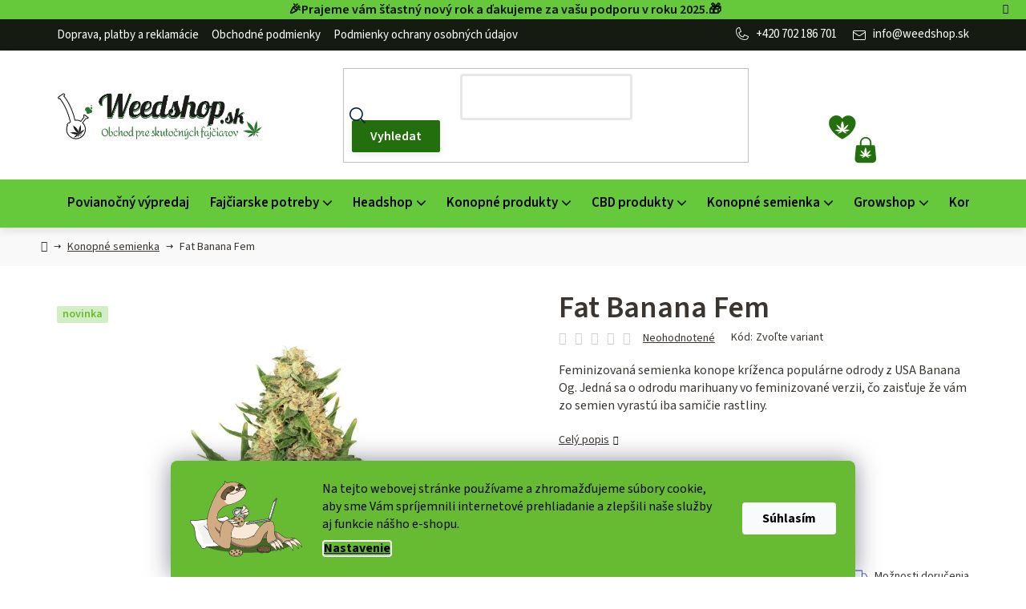

--- FILE ---
content_type: text/html; charset=utf-8
request_url: https://www.weedshop.sk/fat-banana-fem/
body_size: 39073
content:
<!doctype html><html lang="sk" dir="ltr" class="header-background-light external-fonts-loaded"><head><meta charset="utf-8" /><meta name="viewport" content="width=device-width,initial-scale=1" /><title>Fat Banana Fem len za 9,10 € ✅| Vyberte si Konopné semienka na WeedShop.sk</title><link rel="preconnect" href="https://cdn.myshoptet.com" /><link rel="dns-prefetch" href="https://cdn.myshoptet.com" /><link rel="preload" href="https://cdn.myshoptet.com/prj/dist/master/cms/libs/jquery/jquery-1.11.3.min.js" as="script" /><link href="https://cdn.myshoptet.com/prj/dist/master/cms/templates/frontend_templates/shared/css/font-face/source-sans-3.css" rel="stylesheet"><link href="https://cdn.myshoptet.com/prj/dist/master/shop/dist/font-shoptet-13.css.3c47e30adfa2e9e2683b.css" rel="stylesheet"><script>
dataLayer = [];
dataLayer.push({'shoptet' : {
    "pageId": 922,
    "pageType": "productDetail",
    "currency": "EUR",
    "currencyInfo": {
        "decimalSeparator": ",",
        "exchangeRate": 1,
        "priceDecimalPlaces": 1,
        "symbol": "\u20ac",
        "symbolLeft": 0,
        "thousandSeparator": " "
    },
    "language": "sk",
    "projectId": 376408,
    "product": {
        "id": 8532,
        "guid": "fe663532-9777-11eb-8d3b-3a5aa68a3d78",
        "hasVariants": true,
        "codes": [
            {
                "code": "1460\/1 K",
                "quantity": "> 5",
                "stocks": [
                    {
                        "id": "ext",
                        "quantity": "> 5"
                    }
                ]
            },
            {
                "code": "1460\/10",
                "quantity": "2",
                "stocks": [
                    {
                        "id": "ext",
                        "quantity": "2"
                    }
                ]
            },
            {
                "code": "1460\/3 K",
                "quantity": "> 5",
                "stocks": [
                    {
                        "id": "ext",
                        "quantity": "> 5"
                    }
                ]
            },
            {
                "code": "1460\/5 K",
                "quantity": "> 5",
                "stocks": [
                    {
                        "id": "ext",
                        "quantity": "> 5"
                    }
                ]
            }
        ],
        "name": "Fat Banana Fem",
        "appendix": "",
        "weight": 0,
        "manufacturer": "Royal Queen Seeds",
        "manufacturerGuid": "1EF5333939B1671A93CFDA0BA3DED3EE",
        "currentCategory": "Konopn\u00e9 semienka",
        "currentCategoryGuid": "cd42f4ad-ed4d-11ea-a6c2-b8ca3a6063f8",
        "defaultCategory": "Konopn\u00e9 semienka",
        "defaultCategoryGuid": "cd42f4ad-ed4d-11ea-a6c2-b8ca3a6063f8",
        "currency": "EUR",
        "priceWithVatMin": 9.0999999999999996,
        "priceWithVatMax": 70.799999999999997
    },
    "stocks": [
        {
            "id": "ext",
            "title": "Sklad",
            "isDeliveryPoint": 0,
            "visibleOnEshop": 1
        }
    ],
    "cartInfo": {
        "id": null,
        "freeShipping": false,
        "freeShippingFrom": 49,
        "leftToFreeGift": {
            "formattedPrice": "0 \u20ac",
            "priceLeft": 0
        },
        "freeGift": false,
        "leftToFreeShipping": {
            "priceLeft": 49,
            "dependOnRegion": 0,
            "formattedPrice": "49 \u20ac"
        },
        "discountCoupon": [],
        "getNoBillingShippingPrice": {
            "withoutVat": 0,
            "vat": 0,
            "withVat": 0
        },
        "cartItems": [],
        "taxMode": "ORDINARY"
    },
    "cart": [],
    "customer": {
        "priceRatio": 1,
        "priceListId": 1,
        "groupId": null,
        "registered": false,
        "mainAccount": false
    }
}});
dataLayer.push({'cookie_consent' : {
    "marketing": "denied",
    "analytics": "denied"
}});
document.addEventListener('DOMContentLoaded', function() {
    shoptet.consent.onAccept(function(agreements) {
        if (agreements.length == 0) {
            return;
        }
        dataLayer.push({
            'cookie_consent' : {
                'marketing' : (agreements.includes(shoptet.config.cookiesConsentOptPersonalisation)
                    ? 'granted' : 'denied'),
                'analytics': (agreements.includes(shoptet.config.cookiesConsentOptAnalytics)
                    ? 'granted' : 'denied')
            },
            'event': 'cookie_consent'
        });
    });
});
</script>

<!-- Google Tag Manager -->
<script>(function(w,d,s,l,i){w[l]=w[l]||[];w[l].push({'gtm.start':
new Date().getTime(),event:'gtm.js'});var f=d.getElementsByTagName(s)[0],
j=d.createElement(s),dl=l!='dataLayer'?'&l='+l:'';j.async=true;j.src=
'https://www.googletagmanager.com/gtm.js?id='+i+dl;f.parentNode.insertBefore(j,f);
})(window,document,'script','dataLayer','GTM-MKTF8G2');</script>
<!-- End Google Tag Manager -->

<meta property="og:type" content="website"><meta property="og:site_name" content="weedshop.sk"><meta property="og:url" content="https://www.weedshop.sk/fat-banana-fem/"><meta property="og:title" content="Fat Banana Fem len za 9,10 € ✅| Vyberte si Konopné semienka na WeedShop.sk"><meta name="author" content="weedshop.sk"><meta name="web_author" content="Shoptet.sk"><meta name="dcterms.rightsHolder" content="www.weedshop.sk"><meta name="robots" content="index,follow"><meta property="og:image" content="https://cdn.myshoptet.com/usr/www.weedshop.sk/user/shop/big/8532-2_semena-konopi-fat-banana.jpg?65e52dd1"><meta property="og:description" content="Odroda konope Critical Northern Light je výsledok skríženia výnosné odrody Critical a odolné rastliny Northern Light."><meta name="description" content="Odroda konope Critical Northern Light je výsledok skríženia výnosné odrody Critical a odolné rastliny Northern Light."><meta property="product:price:amount" content="9.1"><meta property="product:price:currency" content="EUR"><style>:root {--color-primary: #000000;--color-primary-h: 0;--color-primary-s: 0%;--color-primary-l: 0%;--color-primary-hover: #FFC500;--color-primary-hover-h: 46;--color-primary-hover-s: 100%;--color-primary-hover-l: 50%;--color-secondary: #FFC500;--color-secondary-h: 46;--color-secondary-s: 100%;--color-secondary-l: 50%;--color-secondary-hover: #FFC500;--color-secondary-hover-h: 46;--color-secondary-hover-s: 100%;--color-secondary-hover-l: 50%;--color-tertiary: #000000;--color-tertiary-h: 0;--color-tertiary-s: 0%;--color-tertiary-l: 0%;--color-tertiary-hover: #cfcfcf;--color-tertiary-hover-h: 0;--color-tertiary-hover-s: 0%;--color-tertiary-hover-l: 81%;--color-header-background: #ffffff;--template-font: "Source Sans 3";--template-headings-font: "Source Sans 3";--header-background-url: url("[data-uri]");--cookies-notice-background: #1A1937;--cookies-notice-color: #F8FAFB;--cookies-notice-button-hover: #f5f5f5;--cookies-notice-link-hover: #27263f;--templates-update-management-preview-mode-content: "Náhľad aktualizácií šablóny je aktívny pre váš prehliadač."}</style>
    
    <link href="https://cdn.myshoptet.com/prj/dist/master/shop/dist/main-13.less.96035efb4db1532b3cd7.css" rel="stylesheet" />
    
    <script>var shoptet = shoptet || {};</script>
    <script src="https://cdn.myshoptet.com/prj/dist/master/shop/dist/main-3g-header.js.05f199e7fd2450312de2.js"></script>
<!-- User include --><!-- api 498(150) html code header -->
<script async src="https://scripts.luigisbox.tech/LBX-196307.js"></script><meta name="luigisbox-tracker-id" content="171763-196307,sk"/><script type="text/javascript">const isPlpEnabled = sessionStorage.getItem('lbPlpEnabled') === 'true';if (isPlpEnabled) {const style = document.createElement("style");style.type = "text/css";style.id = "lb-plp-style";style.textContent = `body.type-category #content-wrapper,body.type-search #content-wrapper,body.type-category #content,body.type-search #content,body.type-category #content-in,body.type-search #content-in,body.type-category #main-in,body.type-search #main-in {min-height: 100vh;}body.type-category #content-wrapper > *,body.type-search #content-wrapper > *,body.type-category #content > *,body.type-search #content > *,body.type-category #content-in > *,body.type-search #content-in > *,body.type-category #main-in > *,body.type-search #main-in > * {display: none;}`;document.head.appendChild(style);}</script>
<!-- service 1603(1193) html code header -->
<style>
.mobile .p-thumbnail:not(.highlighted):hover::before {
    opacity: 0 !important;
}
</style>
<!-- service 1709(1293) html code header -->
<style>
.shkRecapImgExtension {
    float: left;
    width: 50px;
    margin-right: 6px;
    margin-bottom: 2px;
}
.shkRecapImgExtension:not(:nth-of-type(1)) {
  display: none;
}

@media only screen and (max-width: 1200px) and (min-width: 992px) {
    .shkRecapImgExtension {
        width: 38px;
    }
    .template-13 .shkRecapImgExtension {
        margin-right: 0;
        margin-bottom: 5px;
        width: 100%;
    }
}
@media only screen and (max-width: 360px) {
	.shkRecapImgExtension {
        width: 38px;
    }
}
.template-08 #checkout-recapitulation a,
.template-06 #checkout-recapitulation a {
	display: inline;
}
@media only screen and (max-width: 760px) and (min-width: 640px) {
	.template-08 .shkRecapImgExtension {
		margin-right: 0;
        margin-bottom: 5px;
        width: 100%;
	}
  .template-08 #checkout-recapitulation a {
  	display: inline-block;
  }
}

@media only screen and (max-width: 992px) and (min-width: 640px) {
    .template-05 .shkRecapImgExtension,
    .template-04 .shkRecapImgExtension {
        width: 38px;
    }
}
</style>
<!-- project html code header -->
<link type="text/css" rel="stylesheet" media="screen" href="/user/documents/upload/DMupravy/onlinepayment.css?1" />
<script src="https://widget.packeta.com/v6/www/js/library.js"></script>

<link href="/user/documents/webotvurci/style.css?v=1.05" rel="stylesheet">
<link href="/user/documents/webotvurci/wt-style.css?v=1.03" rel="stylesheet">
<style>
/* ÚPRAVA BARVY POZADÍ INFORMAČNÍ LIŠTY + BARVA TEXTU */
.site-msg.information {order: -8; background-color: #66c83b;color: #070e04;}
/* ÚPRAVA BARVY TEXTU ODKAZU */
.site-msg.information .text a{color:#fff;}
/* ÚPRAVA BARVY TEXTU PO NAJETÍ NA ODKAZ */
.site-msg.information .text a:hover{color:#070e04;}
</style>
<style>
.footer-icons .wrap{flex-wrap: unset;}
.footer-icons .wrap img{max-width:77px;}
</style>
<style>
#content .p-detail {display: flex;flex-direction: column;}
#content .p-detail .products-related-header {order: 30;}
#content .p-detail .products-related.products-additional {order: 31;}
#content .p-detail .browse-p {order: 32;}
.category-header form fieldset {display:flex;flex-wrap:wrap;}
.category-header form fieldset label[for='order1']{order:-2;}
.category-header form fieldset label[for='order5']{order:-1;}
.user-action-in .login-widget h2:not(.registration-benefits__title):before{content: 'Prihlásenie';}
</style>
<style>

.p-data-wrapper .social-buttons-wrapper .link-icon {
    text-decoration: none;
}
</style>

<!--link type="text/css" rel="stylesheet" media="screen" href="https://www.weedshop.cz/user/documents/paxio.css" /-->
<!-- /User include --><link rel="shortcut icon" href="/favicon.ico" type="image/x-icon" /><link rel="canonical" href="https://www.weedshop.sk/fat-banana-fem/" />    <script>
        var _hwq = _hwq || [];
        _hwq.push(['setKey', '54C2A6DA4F23B0D26BEAE8F8C5901BED']);
        _hwq.push(['setTopPos', '0']);
        _hwq.push(['showWidget', '21']);
        (function() {
            var ho = document.createElement('script');
            ho.src = 'https://sk.im9.cz/direct/i/gjs.php?n=wdgt&sak=54C2A6DA4F23B0D26BEAE8F8C5901BED';
            var s = document.getElementsByTagName('script')[0]; s.parentNode.insertBefore(ho, s);
        })();
    </script>
    <!-- Global site tag (gtag.js) - Google Analytics -->
    <script async src="https://www.googletagmanager.com/gtag/js?id=G-LHGR8GSVY7"></script>
    <script>
        
        window.dataLayer = window.dataLayer || [];
        function gtag(){dataLayer.push(arguments);}
        

                    console.debug('default consent data');

            gtag('consent', 'default', {"ad_storage":"denied","analytics_storage":"denied","ad_user_data":"denied","ad_personalization":"denied","wait_for_update":500});
            dataLayer.push({
                'event': 'default_consent'
            });
        
        gtag('js', new Date());

        
                gtag('config', 'G-LHGR8GSVY7', {"groups":"GA4","send_page_view":false,"content_group":"productDetail","currency":"EUR","page_language":"sk"});
        
        
        
        
        
        
                    gtag('event', 'page_view', {"send_to":"GA4","page_language":"sk","content_group":"productDetail","currency":"EUR"});
        
                gtag('set', 'currency', 'EUR');

        gtag('event', 'view_item', {
            "send_to": "UA",
            "items": [
                {
                    "id": "1460\/1 K",
                    "name": "Fat Banana Fem",
                    "category": "Konopn\u00e9 semienka",
                                        "brand": "Royal Queen Seeds",
                                                            "variant": "Balenie: 1 ks",
                                        "price": 7.4
                }
            ]
        });
        
        
        
        
        
                    gtag('event', 'view_item', {"send_to":"GA4","page_language":"sk","content_group":"productDetail","value":7.4000000000000004,"currency":"EUR","items":[{"item_id":"1460\/1 K","item_name":"Fat Banana Fem","item_brand":"Royal Queen Seeds","item_category":"Konopn\u00e9 semienka","item_variant":"1460\/1 K~Balenie: 1 ks","price":7.4000000000000004,"quantity":1,"index":0}]});
        
        
        
        
        
        
        
        document.addEventListener('DOMContentLoaded', function() {
            if (typeof shoptet.tracking !== 'undefined') {
                for (var id in shoptet.tracking.bannersList) {
                    gtag('event', 'view_promotion', {
                        "send_to": "UA",
                        "promotions": [
                            {
                                "id": shoptet.tracking.bannersList[id].id,
                                "name": shoptet.tracking.bannersList[id].name,
                                "position": shoptet.tracking.bannersList[id].position
                            }
                        ]
                    });
                }
            }

            shoptet.consent.onAccept(function(agreements) {
                if (agreements.length !== 0) {
                    console.debug('gtag consent accept');
                    var gtagConsentPayload =  {
                        'ad_storage': agreements.includes(shoptet.config.cookiesConsentOptPersonalisation)
                            ? 'granted' : 'denied',
                        'analytics_storage': agreements.includes(shoptet.config.cookiesConsentOptAnalytics)
                            ? 'granted' : 'denied',
                                                                                                'ad_user_data': agreements.includes(shoptet.config.cookiesConsentOptPersonalisation)
                            ? 'granted' : 'denied',
                        'ad_personalization': agreements.includes(shoptet.config.cookiesConsentOptPersonalisation)
                            ? 'granted' : 'denied',
                        };
                    console.debug('update consent data', gtagConsentPayload);
                    gtag('consent', 'update', gtagConsentPayload);
                    dataLayer.push(
                        { 'event': 'update_consent' }
                    );
                }
            });
        });
    </script>
<script>
    (function(t, r, a, c, k, i, n, g) { t['ROIDataObject'] = k;
    t[k]=t[k]||function(){ (t[k].q=t[k].q||[]).push(arguments) },t[k].c=i;n=r.createElement(a),
    g=r.getElementsByTagName(a)[0];n.async=1;n.src=c;g.parentNode.insertBefore(n,g)
    })(window, document, 'script', '//www.heureka.sk/ocm/sdk.js?source=shoptet&version=2&page=product_detail', 'heureka', 'sk');

    heureka('set_user_consent', 0);
</script>
</head><body class="desktop id-922 in-konopne-semena template-13 type-product type-detail one-column-body columns-mobile-2 columns-4 smart-labels-active ums_forms_redesign--off ums_a11y_category_page--on ums_discussion_rating_forms--off ums_flags_display_unification--on ums_a11y_login--on mobile-header-version-0"><noscript>
    <style>
        #header {
            padding-top: 0;
            position: relative !important;
            top: 0;
        }
        .header-navigation {
            position: relative !important;
        }
        .overall-wrapper {
            margin: 0 !important;
        }
        body:not(.ready) {
            visibility: visible !important;
        }
    </style>
    <div class="no-javascript">
        <div class="no-javascript__title">Musíte zmeniť nastavenie vášho prehliadača</div>
        <div class="no-javascript__text">Pozrite sa na: <a href="https://www.google.com/support/bin/answer.py?answer=23852">Ako povoliť JavaScript vo vašom prehliadači</a>.</div>
        <div class="no-javascript__text">Ak používate software na blokovanie reklám, možno bude potrebné, aby ste povolili JavaScript z tejto stránky.</div>
        <div class="no-javascript__text">Ďakujeme.</div>
    </div>
</noscript>

        <div id="fb-root"></div>
        <script>
            window.fbAsyncInit = function() {
                FB.init({
//                    appId            : 'your-app-id',
                    autoLogAppEvents : true,
                    xfbml            : true,
                    version          : 'v19.0'
                });
            };
        </script>
        <script async defer crossorigin="anonymous" src="https://connect.facebook.net/sk_SK/sdk.js"></script>
<!-- Google Tag Manager (noscript) -->
<noscript><iframe src="https://www.googletagmanager.com/ns.html?id=GTM-MKTF8G2"
height="0" width="0" style="display:none;visibility:hidden"></iframe></noscript>
<!-- End Google Tag Manager (noscript) -->

    <div class="siteCookies siteCookies--bottom siteCookies--dark js-siteCookies" role="dialog" data-testid="cookiesPopup" data-nosnippet>
        <div class="siteCookies__form">
            <div class="siteCookies__content">
                <div class="siteCookies__text">
                    <span>Na tejto webovej stránke používame a zhromažďujeme súbory cookie, aby sme Vám spríjemnili internetové prehliadanie a zlepšili naše služby aj funkcie nášho e-shopu.</span>
                </div>
                <p class="siteCookies__links">
                    <button class="siteCookies__link js-cookies-settings" aria-label="Nastavenia cookies" data-testid="cookiesSettings">Nastavenie</button>
                </p>
            </div>
            <div class="siteCookies__buttonWrap">
                                <button class="siteCookies__button js-cookiesConsentSubmit" value="all" aria-label="Prijať cookies" data-testid="buttonCookiesAccept">Súhlasím</button>
            </div>
        </div>
        <script>
            document.addEventListener("DOMContentLoaded", () => {
                const siteCookies = document.querySelector('.js-siteCookies');
                document.addEventListener("scroll", shoptet.common.throttle(() => {
                    const st = document.documentElement.scrollTop;
                    if (st > 1) {
                        siteCookies.classList.add('siteCookies--scrolled');
                    } else {
                        siteCookies.classList.remove('siteCookies--scrolled');
                    }
                }, 100));
            });
        </script>
    </div>
<a href="#content" class="skip-link sr-only">Prejsť na obsah</a><div class="overall-wrapper"><div class="site-msg information"><div class="container"><div class="text">🎉Prajeme vám šťastný nový rok a ďakujeme za vašu podporu v roku 2025.🎁</div><div class="close js-close-information-msg"></div></div></div><div class="user-action"><div class="container">
    <div class="user-action-in">
                    <div id="login" class="user-action-login popup-widget login-widget" role="dialog" aria-labelledby="loginHeading">
        <div class="popup-widget-inner">
                            <h2 id="loginHeading">Prihlásenie k vášmu účtu</h2><div id="customerLogin"><form action="/action/Customer/Login/" method="post" id="formLoginIncluded" class="csrf-enabled formLogin" data-testid="formLogin"><input type="hidden" name="referer" value="" /><div class="form-group"><div class="input-wrapper email js-validated-element-wrapper no-label"><input type="email" name="email" class="form-control" autofocus placeholder="E-mailová adresa (napr. jan@novak.sk)" data-testid="inputEmail" autocomplete="email" required /></div></div><div class="form-group"><div class="input-wrapper password js-validated-element-wrapper no-label"><input type="password" name="password" class="form-control" placeholder="Heslo" data-testid="inputPassword" autocomplete="current-password" required /><span class="no-display">Nemôžete vyplniť toto pole</span><input type="text" name="surname" value="" class="no-display" /></div></div><div class="form-group"><div class="login-wrapper"><button type="submit" class="btn btn-secondary btn-text btn-login" data-testid="buttonSubmit">Prihlásiť sa</button><div class="password-helper"><a href="/registracia/" data-testid="signup" rel="nofollow">Nová registrácia</a><a href="/klient/zabudnute-heslo/" rel="nofollow">Zabudnuté heslo</a></div></div></div></form>
</div>                    </div>
    </div>

                <div id="cart-widget" class="user-action-cart popup-widget cart-widget loader-wrapper" data-testid="popupCartWidget" role="dialog" aria-hidden="true">
            <div class="popup-widget-inner cart-widget-inner place-cart-here">
                <div class="loader-overlay">
                    <div class="loader"></div>
                </div>
            </div>
        </div>
    </div>
</div>
</div><div class="top-navigation-bar" data-testid="topNavigationBar">

    <div class="container">

                            <div class="top-navigation-menu">
                <ul class="top-navigation-bar-menu">
                                            <li class="top-navigation-menu-item-1449">
                            <a href="/doprava-platby-a-reklamacie/" title="Doprava, platby a reklamácie">Doprava, platby a reklamácie</a>
                        </li>
                                            <li class="top-navigation-menu-item-39">
                            <a href="/obchodne-podmienky/" title="Obchodné podmienky">Obchodné podmienky</a>
                        </li>
                                            <li class="top-navigation-menu-item-691">
                            <a href="/podmienky-ochrany-osobnych-udajov/" title="Podmienky ochrany osobných údajov">Podmienky ochrany osobných údajov</a>
                        </li>
                                    </ul>
                <div class="top-navigation-menu-trigger">Viac</div>
                <ul class="top-navigation-bar-menu-helper"></ul>
            </div>
        
        <div class="top-navigation-tools">
                        <button class="top-nav-button top-nav-button-login toggle-window" type="button" data-target="login" aria-haspopup="dialog" aria-controls="login" aria-expanded="false" data-testid="signin"><span>Prihlásenie</span></button>
    <a href="/registracia/" class="top-nav-button top-nav-button-register" data-testid="headerSignup">Registrácia</a>
        </div>

    </div>

</div>
<header id="header">
        <div class="header-top">
            <div class="container navigation-wrapper header-top-wrapper">
                <div class="site-name"><a href="/" data-testid="linkWebsiteLogo"><img src="https://cdn.myshoptet.com/usr/www.weedshop.sk/user/logos/b_weedshop_logo.jpg" alt="weedshop.sk" fetchpriority="low" /></a></div>                <div class="search" itemscope itemtype="https://schema.org/WebSite">
                    <meta itemprop="headline" content="Konopné semienka"/><meta itemprop="url" content="https://www.weedshop.sk"/><meta itemprop="text" content="Odroda konope Critical Northern Light je výsledok skríženia výnosné odrody Critical a odolné rastliny Northern Light."/>                    <form action="/action/ProductSearch/prepareString/" method="post"
    id="formSearchForm" class="search-form compact-form js-search-main"
    itemprop="potentialAction" itemscope itemtype="https://schema.org/SearchAction" data-testid="searchForm">
    <fieldset>
        <meta itemprop="target"
            content="https://www.weedshop.sk/vyhladavanie/?string={string}"/>
        <input type="hidden" name="language" value="sk"/>
        
            
    <span class="search-input-icon" aria-hidden="true"></span>

<input
    type="search"
    name="string"
        class="query-input form-control search-input js-search-input"
    placeholder="Napíšte, čo hľadáte"
    autocomplete="off"
    required
    itemprop="query-input"
    aria-label="Vyhľadávanie"
    data-testid="searchInput"
>
            <button type="submit" class="btn btn-default search-button" data-testid="searchBtn">Hľadať</button>
        
    </fieldset>
</form>
                </div>
                <div class="navigation-buttons">
                    <a href="#" class="toggle-window" data-target="search" data-testid="linkSearchIcon"><span class="sr-only">Hľadať</span></a>
                        
    <a href="/kosik/" class="btn btn-icon toggle-window cart-count" data-target="cart" data-hover="true" data-redirect="true" data-testid="headerCart" rel="nofollow" aria-haspopup="dialog" aria-expanded="false" aria-controls="cart-widget">
        
                <span class="sr-only">Nákupný košík</span>
        
            <span class="cart-price visible-lg-inline-block" data-testid="headerCartPrice">
                                    Prázdny košík                            </span>
        
    
            </a>
                    <a href="#" class="toggle-window" data-target="navigation" data-testid="hamburgerMenu"></a>
                </div>
            </div>
        </div>
        <div class="header-bottom">
            <div class="container navigation-wrapper header-bottom-wrapper js-navigation-container">
                <nav id="navigation" aria-label="Hlavné menu" data-collapsible="true"><div class="navigation-in menu"><ul class="menu-level-1" role="menubar" data-testid="headerMenuItems"><li class="menu-item-1803" role="none"><a href="/povianocny-vypredaj/" data-testid="headerMenuItem" role="menuitem" aria-expanded="false"><b>Povianočný výpredaj</b></a></li>
<li class="menu-item-736 ext" role="none"><a href="/fajciarske-potreby/" data-testid="headerMenuItem" role="menuitem" aria-haspopup="true" aria-expanded="false"><b>Fajčiarske potreby</b><span class="submenu-arrow"></span></a><ul class="menu-level-2" aria-label="Fajčiarske potreby" tabindex="-1" role="menu"><li class="menu-item-865 has-third-level" role="none"><a href="/bonga/" class="menu-image" data-testid="headerMenuItem" tabindex="-1" aria-hidden="true"><img src="data:image/svg+xml,%3Csvg%20width%3D%22140%22%20height%3D%22100%22%20xmlns%3D%22http%3A%2F%2Fwww.w3.org%2F2000%2Fsvg%22%3E%3C%2Fsvg%3E" alt="" aria-hidden="true" width="140" height="100"  data-src="https://cdn.myshoptet.com/usr/www.weedshop.sk/user/categories/thumb/bongy.jpg" fetchpriority="low" /></a><div><a href="/bonga/" data-testid="headerMenuItem" role="menuitem"><span>Bongá</span></a>
                                                    <ul class="menu-level-3" role="menu">
                                                                    <li class="menu-item-1354" role="none">
                                        <a href="/sklenene-bonga/" data-testid="headerMenuItem" role="menuitem">
                                            Sklenené bongá</a>,                                    </li>
                                                                    <li class="menu-item-1369" role="none">
                                        <a href="/bambusove-bonga/" data-testid="headerMenuItem" role="menuitem">
                                            Bambusové bongá</a>,                                    </li>
                                                                    <li class="menu-item-1405" role="none">
                                        <a href="/akrylove-bonga/" data-testid="headerMenuItem" role="menuitem">
                                            Akrylové bongá</a>,                                    </li>
                                                                    <li class="menu-item-1408" role="none">
                                        <a href="/keramicke-bonga/" data-testid="headerMenuItem" role="menuitem">
                                            Keramické bongá</a>,                                    </li>
                                                                    <li class="menu-item-1402" role="none">
                                        <a href="/olejove-bonga/" data-testid="headerMenuItem" role="menuitem">
                                            Olejové bongá</a>,                                    </li>
                                                                    <li class="menu-item-1375" role="none">
                                        <a href="/predchladice--precoolery-a-predchladzovanie/" data-testid="headerMenuItem" role="menuitem">
                                            Predchladice, precoolery a predchladzovanie</a>,                                    </li>
                                                                    <li class="menu-item-1339" role="none">
                                        <a href="/prislusenstvo-k-bongam/" data-testid="headerMenuItem" role="menuitem">
                                            Príslušenstvo k bongám</a>                                    </li>
                                                            </ul>
                        </div></li><li class="menu-item-811" role="none"><a href="/blunty-hemp/" class="menu-image" data-testid="headerMenuItem" tabindex="-1" aria-hidden="true"><img src="data:image/svg+xml,%3Csvg%20width%3D%22140%22%20height%3D%22100%22%20xmlns%3D%22http%3A%2F%2Fwww.w3.org%2F2000%2Fsvg%22%3E%3C%2Fsvg%3E" alt="" aria-hidden="true" width="140" height="100"  data-src="https://cdn.myshoptet.com/usr/www.weedshop.sk/user/categories/thumb/blunty_wrapy.jpg" fetchpriority="low" /></a><div><a href="/blunty-hemp/" data-testid="headerMenuItem" role="menuitem"><span>Blunty</span></a>
                        </div></li><li class="menu-item-757" role="none"><a href="/cigaretove-dutinky/" class="menu-image" data-testid="headerMenuItem" tabindex="-1" aria-hidden="true"><img src="data:image/svg+xml,%3Csvg%20width%3D%22140%22%20height%3D%22100%22%20xmlns%3D%22http%3A%2F%2Fwww.w3.org%2F2000%2Fsvg%22%3E%3C%2Fsvg%3E" alt="" aria-hidden="true" width="140" height="100"  data-src="https://cdn.myshoptet.com/usr/www.weedshop.sk/user/categories/thumb/dutinky.jpg" fetchpriority="low" /></a><div><a href="/cigaretove-dutinky/" data-testid="headerMenuItem" role="menuitem"><span>Cigaretové dutinky</span></a>
                        </div></li><li class="menu-item-745" role="none"><a href="/cigaretove-papieriky/" class="menu-image" data-testid="headerMenuItem" tabindex="-1" aria-hidden="true"><img src="data:image/svg+xml,%3Csvg%20width%3D%22140%22%20height%3D%22100%22%20xmlns%3D%22http%3A%2F%2Fwww.w3.org%2F2000%2Fsvg%22%3E%3C%2Fsvg%3E" alt="" aria-hidden="true" width="140" height="100"  data-src="https://cdn.myshoptet.com/usr/www.weedshop.sk/user/categories/thumb/papieriky.jpg" fetchpriority="low" /></a><div><a href="/cigaretove-papieriky/" data-testid="headerMenuItem" role="menuitem"><span>Cigaretové papieriky</span></a>
                        </div></li><li class="menu-item-820" role="none"><a href="/filtre/" class="menu-image" data-testid="headerMenuItem" tabindex="-1" aria-hidden="true"><img src="data:image/svg+xml,%3Csvg%20width%3D%22140%22%20height%3D%22100%22%20xmlns%3D%22http%3A%2F%2Fwww.w3.org%2F2000%2Fsvg%22%3E%3C%2Fsvg%3E" alt="" aria-hidden="true" width="140" height="100"  data-src="https://cdn.myshoptet.com/usr/www.weedshop.sk/user/categories/thumb/filtre.jpg" fetchpriority="low" /></a><div><a href="/filtre/" data-testid="headerMenuItem" role="menuitem"><span>Filtre</span></a>
                        </div></li><li class="menu-item-817" role="none"><a href="/fajky-sklenenky-slukovky/" class="menu-image" data-testid="headerMenuItem" tabindex="-1" aria-hidden="true"><img src="data:image/svg+xml,%3Csvg%20width%3D%22140%22%20height%3D%22100%22%20xmlns%3D%22http%3A%2F%2Fwww.w3.org%2F2000%2Fsvg%22%3E%3C%2Fsvg%3E" alt="" aria-hidden="true" width="140" height="100"  data-src="https://cdn.myshoptet.com/usr/www.weedshop.sk/user/categories/thumb/fajky_sklenenky_slukovky.jpg" fetchpriority="low" /></a><div><a href="/fajky-sklenenky-slukovky/" data-testid="headerMenuItem" role="menuitem"><span>Fajky, sklenenky, šlukovky</span></a>
                        </div></li><li class="menu-item-1414" role="none"><a href="/vodni-dymky/" class="menu-image" data-testid="headerMenuItem" tabindex="-1" aria-hidden="true"><img src="data:image/svg+xml,%3Csvg%20width%3D%22140%22%20height%3D%22100%22%20xmlns%3D%22http%3A%2F%2Fwww.w3.org%2F2000%2Fsvg%22%3E%3C%2Fsvg%3E" alt="" aria-hidden="true" width="140" height="100"  data-src="https://cdn.myshoptet.com/usr/www.weedshop.sk/user/categories/thumb/dymky.jpg" fetchpriority="low" /></a><div><a href="/vodni-dymky/" data-testid="headerMenuItem" role="menuitem"><span>Vodné fajky</span></a>
                        </div></li><li class="menu-item-805" role="none"><a href="/zapalovace/" class="menu-image" data-testid="headerMenuItem" tabindex="-1" aria-hidden="true"><img src="data:image/svg+xml,%3Csvg%20width%3D%22140%22%20height%3D%22100%22%20xmlns%3D%22http%3A%2F%2Fwww.w3.org%2F2000%2Fsvg%22%3E%3C%2Fsvg%3E" alt="" aria-hidden="true" width="140" height="100"  data-src="https://cdn.myshoptet.com/usr/www.weedshop.sk/user/categories/thumb/zapalovace.jpg" fetchpriority="low" /></a><div><a href="/zapalovace/" data-testid="headerMenuItem" role="menuitem"><span>Zapaľovače</span></a>
                        </div></li><li class="menu-item-739" role="none"><a href="/ostatne/" class="menu-image" data-testid="headerMenuItem" tabindex="-1" aria-hidden="true"><img src="data:image/svg+xml,%3Csvg%20width%3D%22140%22%20height%3D%22100%22%20xmlns%3D%22http%3A%2F%2Fwww.w3.org%2F2000%2Fsvg%22%3E%3C%2Fsvg%3E" alt="" aria-hidden="true" width="140" height="100"  data-src="https://cdn.myshoptet.com/usr/www.weedshop.sk/user/categories/thumb/dalsi-kuracke-potreby.jpg" fetchpriority="low" /></a><div><a href="/ostatne/" data-testid="headerMenuItem" role="menuitem"><span>Fajčiarsky svet</span></a>
                        </div></li><li class="menu-item-1351" role="none"><a href="/akcie-a-zlavy/" class="menu-image" data-testid="headerMenuItem" tabindex="-1" aria-hidden="true"><img src="data:image/svg+xml,%3Csvg%20width%3D%22140%22%20height%3D%22100%22%20xmlns%3D%22http%3A%2F%2Fwww.w3.org%2F2000%2Fsvg%22%3E%3C%2Fsvg%3E" alt="" aria-hidden="true" width="140" height="100"  data-src="https://cdn.myshoptet.com/usr/www.weedshop.sk/user/categories/thumb/slevy.jpg" fetchpriority="low" /></a><div><a href="/akcie-a-zlavy/" data-testid="headerMenuItem" role="menuitem"><span>Akcie a zľavy</span></a>
                        </div></li></ul></li>
<li class="menu-item-772 ext" role="none"><a href="/headshop/" data-testid="headerMenuItem" role="menuitem" aria-haspopup="true" aria-expanded="false"><b>Headshop</b><span class="submenu-arrow"></span></a><ul class="menu-level-2" aria-label="Headshop" tabindex="-1" role="menu"><li class="menu-item-2608" role="none"><a href="/dabovaci-podlozky/" class="menu-image" data-testid="headerMenuItem" tabindex="-1" aria-hidden="true"><img src="data:image/svg+xml,%3Csvg%20width%3D%22140%22%20height%3D%22100%22%20xmlns%3D%22http%3A%2F%2Fwww.w3.org%2F2000%2Fsvg%22%3E%3C%2Fsvg%3E" alt="" aria-hidden="true" width="140" height="100"  data-src="https://cdn.myshoptet.com/usr/www.weedshop.sk/user/categories/thumb/dabovaci_podlozka.jpg" fetchpriority="low" /></a><div><a href="/dabovaci-podlozky/" data-testid="headerMenuItem" role="menuitem"><span>Dabovacie podložky</span></a>
                        </div></li><li class="menu-item-2875" role="none"><a href="/skatulky--stashe-a-schovavacky-na-marihuanu/" class="menu-image" data-testid="headerMenuItem" tabindex="-1" aria-hidden="true"><img src="data:image/svg+xml,%3Csvg%20width%3D%22140%22%20height%3D%22100%22%20xmlns%3D%22http%3A%2F%2Fwww.w3.org%2F2000%2Fsvg%22%3E%3C%2Fsvg%3E" alt="" aria-hidden="true" width="140" height="100"  data-src="https://cdn.myshoptet.com/prj/dist/master/cms/templates/frontend_templates/00/img/folder.svg" fetchpriority="low" /></a><div><a href="/skatulky--stashe-a-schovavacky-na-marihuanu/" data-testid="headerMenuItem" role="menuitem"><span>Škatuľky, stashe a schovávačky na marihuanu</span></a>
                        </div></li><li class="menu-item-2893" role="none"><a href="/dabovaci-podlozky-2/" class="menu-image" data-testid="headerMenuItem" tabindex="-1" aria-hidden="true"><img src="data:image/svg+xml,%3Csvg%20width%3D%22140%22%20height%3D%22100%22%20xmlns%3D%22http%3A%2F%2Fwww.w3.org%2F2000%2Fsvg%22%3E%3C%2Fsvg%3E" alt="" aria-hidden="true" width="140" height="100"  data-src="https://cdn.myshoptet.com/prj/dist/master/cms/templates/frontend_templates/00/img/folder.svg" fetchpriority="low" /></a><div><a href="/dabovaci-podlozky-2/" data-testid="headerMenuItem" role="menuitem"><span>Dabovací podložky</span></a>
                        </div></li><li class="menu-item-2447" role="none"><a href="/podklady-na-balenie/" class="menu-image" data-testid="headerMenuItem" tabindex="-1" aria-hidden="true"><img src="data:image/svg+xml,%3Csvg%20width%3D%22140%22%20height%3D%22100%22%20xmlns%3D%22http%3A%2F%2Fwww.w3.org%2F2000%2Fsvg%22%3E%3C%2Fsvg%3E" alt="" aria-hidden="true" width="140" height="100"  data-src="https://cdn.myshoptet.com/usr/www.weedshop.sk/user/categories/thumb/podklady-na-balenie.jpg" fetchpriority="low" /></a><div><a href="/podklady-na-balenie/" data-testid="headerMenuItem" role="menuitem"><span>Podklady na balenie</span></a>
                        </div></li><li class="menu-item-775" role="none"><a href="/drvicky/" class="menu-image" data-testid="headerMenuItem" tabindex="-1" aria-hidden="true"><img src="data:image/svg+xml,%3Csvg%20width%3D%22140%22%20height%3D%22100%22%20xmlns%3D%22http%3A%2F%2Fwww.w3.org%2F2000%2Fsvg%22%3E%3C%2Fsvg%3E" alt="" aria-hidden="true" width="140" height="100"  data-src="https://cdn.myshoptet.com/usr/www.weedshop.sk/user/categories/thumb/drvicky.jpg" fetchpriority="low" /></a><div><a href="/drvicky/" data-testid="headerMenuItem" role="menuitem"><span>Drvičky</span></a>
                        </div></li><li class="menu-item-883" role="none"><a href="/skatulky-stashe-a-schovavacky-na-marihuanu/" class="menu-image" data-testid="headerMenuItem" tabindex="-1" aria-hidden="true"><img src="data:image/svg+xml,%3Csvg%20width%3D%22140%22%20height%3D%22100%22%20xmlns%3D%22http%3A%2F%2Fwww.w3.org%2F2000%2Fsvg%22%3E%3C%2Fsvg%3E" alt="" aria-hidden="true" width="140" height="100"  data-src="https://cdn.myshoptet.com/usr/www.weedshop.sk/user/categories/thumb/pop_up_stash.jpg" fetchpriority="low" /></a><div><a href="/skatulky-stashe-a-schovavacky-na-marihuanu/" data-testid="headerMenuItem" role="menuitem"><span>Schovky a stashe na marihuanu</span></a>
                        </div></li><li class="menu-item-1755" role="none"><a href="/snupacie-potreby/" class="menu-image" data-testid="headerMenuItem" tabindex="-1" aria-hidden="true"><img src="data:image/svg+xml,%3Csvg%20width%3D%22140%22%20height%3D%22100%22%20xmlns%3D%22http%3A%2F%2Fwww.w3.org%2F2000%2Fsvg%22%3E%3C%2Fsvg%3E" alt="" aria-hidden="true" width="140" height="100"  data-src="https://cdn.myshoptet.com/usr/www.weedshop.sk/user/categories/thumb/snupadla.jpg" fetchpriority="low" /></a><div><a href="/snupacie-potreby/" data-testid="headerMenuItem" role="menuitem"><span>Šnupacie potreby</span></a>
                        </div></li><li class="menu-item-796" role="none"><a href="/extrakcia-kanabisu/" class="menu-image" data-testid="headerMenuItem" tabindex="-1" aria-hidden="true"><img src="data:image/svg+xml,%3Csvg%20width%3D%22140%22%20height%3D%22100%22%20xmlns%3D%22http%3A%2F%2Fwww.w3.org%2F2000%2Fsvg%22%3E%3C%2Fsvg%3E" alt="" aria-hidden="true" width="140" height="100"  data-src="https://cdn.myshoptet.com/usr/www.weedshop.sk/user/categories/thumb/extrakcie_konope.jpg" fetchpriority="low" /></a><div><a href="/extrakcia-kanabisu/" data-testid="headerMenuItem" role="menuitem"><span>Extrakcia konope</span></a>
                        </div></li><li class="menu-item-2444" role="none"><a href="/balicky-cigariet/" class="menu-image" data-testid="headerMenuItem" tabindex="-1" aria-hidden="true"><img src="data:image/svg+xml,%3Csvg%20width%3D%22140%22%20height%3D%22100%22%20xmlns%3D%22http%3A%2F%2Fwww.w3.org%2F2000%2Fsvg%22%3E%3C%2Fsvg%3E" alt="" aria-hidden="true" width="140" height="100"  data-src="https://cdn.myshoptet.com/usr/www.weedshop.sk/user/categories/thumb/bali__ky-cigariet.jpg" fetchpriority="low" /></a><div><a href="/balicky-cigariet/" data-testid="headerMenuItem" role="menuitem"><span>Baličky</span></a>
                        </div></li><li class="menu-item-838" role="none"><a href="/popolniky/" class="menu-image" data-testid="headerMenuItem" tabindex="-1" aria-hidden="true"><img src="data:image/svg+xml,%3Csvg%20width%3D%22140%22%20height%3D%22100%22%20xmlns%3D%22http%3A%2F%2Fwww.w3.org%2F2000%2Fsvg%22%3E%3C%2Fsvg%3E" alt="" aria-hidden="true" width="140" height="100"  data-src="https://cdn.myshoptet.com/usr/www.weedshop.sk/user/categories/thumb/popolniky.jpg" fetchpriority="low" /></a><div><a href="/popolniky/" data-testid="headerMenuItem" role="menuitem"><span>Popolníky</span></a>
                        </div></li><li class="menu-item-862" role="none"><a href="/vahy-na-konope-a-marihuanu/" class="menu-image" data-testid="headerMenuItem" tabindex="-1" aria-hidden="true"><img src="data:image/svg+xml,%3Csvg%20width%3D%22140%22%20height%3D%22100%22%20xmlns%3D%22http%3A%2F%2Fwww.w3.org%2F2000%2Fsvg%22%3E%3C%2Fsvg%3E" alt="" aria-hidden="true" width="140" height="100"  data-src="https://cdn.myshoptet.com/usr/www.weedshop.sk/user/categories/thumb/vaha.jpg" fetchpriority="low" /></a><div><a href="/vahy-na-konope-a-marihuanu/" data-testid="headerMenuItem" role="menuitem"><span>Váhy na konope a marihuanu</span></a>
                        </div></li><li class="menu-item-895" role="none"><a href="/pohlcovace-a-neutralizatory-pachov/" class="menu-image" data-testid="headerMenuItem" tabindex="-1" aria-hidden="true"><img src="data:image/svg+xml,%3Csvg%20width%3D%22140%22%20height%3D%22100%22%20xmlns%3D%22http%3A%2F%2Fwww.w3.org%2F2000%2Fsvg%22%3E%3C%2Fsvg%3E" alt="" aria-hidden="true" width="140" height="100"  data-src="https://cdn.myshoptet.com/usr/www.weedshop.sk/user/categories/thumb/ona_gel_pohlcovac.jpg" fetchpriority="low" /></a><div><a href="/pohlcovace-a-neutralizatory-pachov/" data-testid="headerMenuItem" role="menuitem"><span>Pohlcovače a neutralizátory pachov</span></a>
                        </div></li><li class="menu-item-2520" role="none"><a href="/dabovacie-podklady/" class="menu-image" data-testid="headerMenuItem" tabindex="-1" aria-hidden="true"><img src="data:image/svg+xml,%3Csvg%20width%3D%22140%22%20height%3D%22100%22%20xmlns%3D%22http%3A%2F%2Fwww.w3.org%2F2000%2Fsvg%22%3E%3C%2Fsvg%3E" alt="" aria-hidden="true" width="140" height="100"  data-src="https://cdn.myshoptet.com/usr/www.weedshop.sk/user/categories/thumb/dabovaci-podlozky.jpg" fetchpriority="low" /></a><div><a href="/dabovacie-podklady/" data-testid="headerMenuItem" role="menuitem"><span>Dabovacie podklady</span></a>
                        </div></li><li class="menu-item-853" role="none"><a href="/vaporizery/" class="menu-image" data-testid="headerMenuItem" tabindex="-1" aria-hidden="true"><img src="data:image/svg+xml,%3Csvg%20width%3D%22140%22%20height%3D%22100%22%20xmlns%3D%22http%3A%2F%2Fwww.w3.org%2F2000%2Fsvg%22%3E%3C%2Fsvg%3E" alt="" aria-hidden="true" width="140" height="100"  data-src="https://cdn.myshoptet.com/usr/www.weedshop.sk/user/categories/thumb/vaporizer_konope_arizer.jpg" fetchpriority="low" /></a><div><a href="/vaporizery/" data-testid="headerMenuItem" role="menuitem"><span>Vaporizéry</span></a>
                        </div></li><li class="menu-item-1503" role="none"><a href="/konopne-samolepky-a-nasivky/" class="menu-image" data-testid="headerMenuItem" tabindex="-1" aria-hidden="true"><img src="data:image/svg+xml,%3Csvg%20width%3D%22140%22%20height%3D%22100%22%20xmlns%3D%22http%3A%2F%2Fwww.w3.org%2F2000%2Fsvg%22%3E%3C%2Fsvg%3E" alt="" aria-hidden="true" width="140" height="100"  data-src="https://cdn.myshoptet.com/usr/www.weedshop.sk/user/categories/thumb/samolepka-weedshop.jpg" fetchpriority="low" /></a><div><a href="/konopne-samolepky-a-nasivky/" data-testid="headerMenuItem" role="menuitem"><span>Konopné samolepky a nášivky</span></a>
                        </div></li></ul></li>
<li class="menu-item-2051 ext" role="none"><a href="/konopne-produkty/" data-testid="headerMenuItem" role="menuitem" aria-haspopup="true" aria-expanded="false"><b>Konopné produkty</b><span class="submenu-arrow"></span></a><ul class="menu-level-2" aria-label="Konopné produkty" tabindex="-1" role="menu"><li class="menu-item-2072" role="none"><a href="/konopne-lizanky/" class="menu-image" data-testid="headerMenuItem" tabindex="-1" aria-hidden="true"><img src="data:image/svg+xml,%3Csvg%20width%3D%22140%22%20height%3D%22100%22%20xmlns%3D%22http%3A%2F%2Fwww.w3.org%2F2000%2Fsvg%22%3E%3C%2Fsvg%3E" alt="" aria-hidden="true" width="140" height="100"  data-src="https://cdn.myshoptet.com/usr/www.weedshop.sk/user/categories/thumb/konopna-lizatka.jpg" fetchpriority="low" /></a><div><a href="/konopne-lizanky/" data-testid="headerMenuItem" role="menuitem"><span>Konopné lízanky</span></a>
                        </div></li><li class="menu-item-2075" role="none"><a href="/konopne-zuvacky/" class="menu-image" data-testid="headerMenuItem" tabindex="-1" aria-hidden="true"><img src="data:image/svg+xml,%3Csvg%20width%3D%22140%22%20height%3D%22100%22%20xmlns%3D%22http%3A%2F%2Fwww.w3.org%2F2000%2Fsvg%22%3E%3C%2Fsvg%3E" alt="" aria-hidden="true" width="140" height="100"  data-src="https://cdn.myshoptet.com/usr/www.weedshop.sk/user/categories/thumb/konopne-cbd-zvykacky.jpg" fetchpriority="low" /></a><div><a href="/konopne-zuvacky/" data-testid="headerMenuItem" role="menuitem"><span>Konopné žuvačky</span></a>
                        </div></li><li class="menu-item-2078" role="none"><a href="/konopne-bonbony/" class="menu-image" data-testid="headerMenuItem" tabindex="-1" aria-hidden="true"><img src="data:image/svg+xml,%3Csvg%20width%3D%22140%22%20height%3D%22100%22%20xmlns%3D%22http%3A%2F%2Fwww.w3.org%2F2000%2Fsvg%22%3E%3C%2Fsvg%3E" alt="" aria-hidden="true" width="140" height="100"  data-src="https://cdn.myshoptet.com/usr/www.weedshop.sk/user/categories/thumb/konopne-bonbony.jpg" fetchpriority="low" /></a><div><a href="/konopne-bonbony/" data-testid="headerMenuItem" role="menuitem"><span>Konopné bonbóny</span></a>
                        </div></li><li class="menu-item-2081" role="none"><a href="/konopne-caje/" class="menu-image" data-testid="headerMenuItem" tabindex="-1" aria-hidden="true"><img src="data:image/svg+xml,%3Csvg%20width%3D%22140%22%20height%3D%22100%22%20xmlns%3D%22http%3A%2F%2Fwww.w3.org%2F2000%2Fsvg%22%3E%3C%2Fsvg%3E" alt="" aria-hidden="true" width="140" height="100"  data-src="https://cdn.myshoptet.com/usr/www.weedshop.sk/user/categories/thumb/konopny-caj.jpg" fetchpriority="low" /></a><div><a href="/konopne-caje/" data-testid="headerMenuItem" role="menuitem"><span>Konopné čaje</span></a>
                        </div></li><li class="menu-item-2084" role="none"><a href="/konopne-tablety/" class="menu-image" data-testid="headerMenuItem" tabindex="-1" aria-hidden="true"><img src="data:image/svg+xml,%3Csvg%20width%3D%22140%22%20height%3D%22100%22%20xmlns%3D%22http%3A%2F%2Fwww.w3.org%2F2000%2Fsvg%22%3E%3C%2Fsvg%3E" alt="" aria-hidden="true" width="140" height="100"  data-src="https://cdn.myshoptet.com/usr/www.weedshop.sk/user/categories/thumb/konopne-tablety.png" fetchpriority="low" /></a><div><a href="/konopne-tablety/" data-testid="headerMenuItem" role="menuitem"><span>Konopné tablety</span></a>
                        </div></li><li class="menu-item-2087" role="none"><a href="/masti-z-konope/" class="menu-image" data-testid="headerMenuItem" tabindex="-1" aria-hidden="true"><img src="data:image/svg+xml,%3Csvg%20width%3D%22140%22%20height%3D%22100%22%20xmlns%3D%22http%3A%2F%2Fwww.w3.org%2F2000%2Fsvg%22%3E%3C%2Fsvg%3E" alt="" aria-hidden="true" width="140" height="100"  data-src="https://cdn.myshoptet.com/usr/www.weedshop.sk/user/categories/thumb/konopne-masti.jpg" fetchpriority="low" /></a><div><a href="/masti-z-konope/" data-testid="headerMenuItem" role="menuitem"><span>Masti z konope</span></a>
                        </div></li><li class="menu-item-2090" role="none"><a href="/konopne-kvapky/" class="menu-image" data-testid="headerMenuItem" tabindex="-1" aria-hidden="true"><img src="data:image/svg+xml,%3Csvg%20width%3D%22140%22%20height%3D%22100%22%20xmlns%3D%22http%3A%2F%2Fwww.w3.org%2F2000%2Fsvg%22%3E%3C%2Fsvg%3E" alt="" aria-hidden="true" width="140" height="100"  data-src="https://cdn.myshoptet.com/usr/www.weedshop.sk/user/categories/thumb/konopne-kapky.jpg" fetchpriority="low" /></a><div><a href="/konopne-kvapky/" data-testid="headerMenuItem" role="menuitem"><span>Konopné kvapky</span></a>
                        </div></li><li class="menu-item-2093" role="none"><a href="/konopne-oleje/" class="menu-image" data-testid="headerMenuItem" tabindex="-1" aria-hidden="true"><img src="data:image/svg+xml,%3Csvg%20width%3D%22140%22%20height%3D%22100%22%20xmlns%3D%22http%3A%2F%2Fwww.w3.org%2F2000%2Fsvg%22%3E%3C%2Fsvg%3E" alt="" aria-hidden="true" width="140" height="100"  data-src="https://cdn.myshoptet.com/usr/www.weedshop.sk/user/categories/thumb/konopny-olej-ze-semen.jpg" fetchpriority="low" /></a><div><a href="/konopne-oleje/" data-testid="headerMenuItem" role="menuitem"><span>Konopné oleje</span></a>
                        </div></li><li class="menu-item-2096" role="none"><a href="/konopna-kava/" class="menu-image" data-testid="headerMenuItem" tabindex="-1" aria-hidden="true"><img src="data:image/svg+xml,%3Csvg%20width%3D%22140%22%20height%3D%22100%22%20xmlns%3D%22http%3A%2F%2Fwww.w3.org%2F2000%2Fsvg%22%3E%3C%2Fsvg%3E" alt="" aria-hidden="true" width="140" height="100"  data-src="https://cdn.myshoptet.com/usr/www.weedshop.sk/user/categories/thumb/konopna-kava.jpg" fetchpriority="low" /></a><div><a href="/konopna-kava/" data-testid="headerMenuItem" role="menuitem"><span>Konopná káva</span></a>
                        </div></li><li class="menu-item-2099" role="none"><a href="/cbd-pre-zvierata/" class="menu-image" data-testid="headerMenuItem" tabindex="-1" aria-hidden="true"><img src="data:image/svg+xml,%3Csvg%20width%3D%22140%22%20height%3D%22100%22%20xmlns%3D%22http%3A%2F%2Fwww.w3.org%2F2000%2Fsvg%22%3E%3C%2Fsvg%3E" alt="" aria-hidden="true" width="140" height="100"  data-src="https://cdn.myshoptet.com/usr/www.weedshop.sk/user/categories/thumb/cbd-olej-pro-zvirata.png" fetchpriority="low" /></a><div><a href="/cbd-pre-zvierata/" data-testid="headerMenuItem" role="menuitem"><span>CBD pre zvieratá</span></a>
                        </div></li><li class="menu-item-2102" role="none"><a href="/zuvaci-tabak/" class="menu-image" data-testid="headerMenuItem" tabindex="-1" aria-hidden="true"><img src="data:image/svg+xml,%3Csvg%20width%3D%22140%22%20height%3D%22100%22%20xmlns%3D%22http%3A%2F%2Fwww.w3.org%2F2000%2Fsvg%22%3E%3C%2Fsvg%3E" alt="" aria-hidden="true" width="140" height="100"  data-src="https://cdn.myshoptet.com/usr/www.weedshop.sk/user/categories/thumb/cbd-zvykaci-tabak.png" fetchpriority="low" /></a><div><a href="/zuvaci-tabak/" data-testid="headerMenuItem" role="menuitem"><span>Žuvací tabak</span></a>
                        </div></li><li class="menu-item-2105" role="none"><a href="/konopne-veci/" class="menu-image" data-testid="headerMenuItem" tabindex="-1" aria-hidden="true"><img src="data:image/svg+xml,%3Csvg%20width%3D%22140%22%20height%3D%22100%22%20xmlns%3D%22http%3A%2F%2Fwww.w3.org%2F2000%2Fsvg%22%3E%3C%2Fsvg%3E" alt="" aria-hidden="true" width="140" height="100"  data-src="https://cdn.myshoptet.com/usr/www.weedshop.sk/user/categories/thumb/konopne-veci.jpg" fetchpriority="low" /></a><div><a href="/konopne-veci/" data-testid="headerMenuItem" role="menuitem"><span>Ďalšie konopné produkty</span></a>
                        </div></li><li class="menu-item-2605" role="none"><a href="/konopny-protein/" class="menu-image" data-testid="headerMenuItem" tabindex="-1" aria-hidden="true"><img src="data:image/svg+xml,%3Csvg%20width%3D%22140%22%20height%3D%22100%22%20xmlns%3D%22http%3A%2F%2Fwww.w3.org%2F2000%2Fsvg%22%3E%3C%2Fsvg%3E" alt="" aria-hidden="true" width="140" height="100"  data-src="https://cdn.myshoptet.com/usr/www.weedshop.sk/user/categories/thumb/konopny-protein-weedshop.jpg" fetchpriority="low" /></a><div><a href="/konopny-protein/" data-testid="headerMenuItem" role="menuitem"><span>Konopný protein</span></a>
                        </div></li></ul></li>
<li class="menu-item-781 ext" role="none"><a href="/cbd/" data-testid="headerMenuItem" role="menuitem" aria-haspopup="true" aria-expanded="false"><b>CBD produkty</b><span class="submenu-arrow"></span></a><ul class="menu-level-2" aria-label="CBD produkty" tabindex="-1" role="menu"><li class="menu-item-2857" role="none"><a href="/hasis-2/" class="menu-image" data-testid="headerMenuItem" tabindex="-1" aria-hidden="true"><img src="data:image/svg+xml,%3Csvg%20width%3D%22140%22%20height%3D%22100%22%20xmlns%3D%22http%3A%2F%2Fwww.w3.org%2F2000%2Fsvg%22%3E%3C%2Fsvg%3E" alt="" aria-hidden="true" width="140" height="100"  data-src="https://cdn.myshoptet.com/prj/dist/master/cms/templates/frontend_templates/00/img/folder.svg" fetchpriority="low" /></a><div><a href="/hasis-2/" data-testid="headerMenuItem" role="menuitem"><span>Hašiš</span></a>
                        </div></li><li class="menu-item-898" role="none"><a href="/cbd-konope/" class="menu-image" data-testid="headerMenuItem" tabindex="-1" aria-hidden="true"><img src="data:image/svg+xml,%3Csvg%20width%3D%22140%22%20height%3D%22100%22%20xmlns%3D%22http%3A%2F%2Fwww.w3.org%2F2000%2Fsvg%22%3E%3C%2Fsvg%3E" alt="" aria-hidden="true" width="140" height="100"  data-src="https://cdn.myshoptet.com/usr/www.weedshop.sk/user/categories/thumb/cbd_konope.jpg" fetchpriority="low" /></a><div><a href="/cbd-konope/" data-testid="headerMenuItem" role="menuitem"><span>CBD konope</span></a>
                        </div></li><li class="menu-item-1324" role="none"><a href="/cbd-daby-a-extrakty/" class="menu-image" data-testid="headerMenuItem" tabindex="-1" aria-hidden="true"><img src="data:image/svg+xml,%3Csvg%20width%3D%22140%22%20height%3D%22100%22%20xmlns%3D%22http%3A%2F%2Fwww.w3.org%2F2000%2Fsvg%22%3E%3C%2Fsvg%3E" alt="" aria-hidden="true" width="140" height="100"  data-src="https://cdn.myshoptet.com/usr/www.weedshop.sk/user/categories/thumb/cbd_daby_extraky.jpg" fetchpriority="low" /></a><div><a href="/cbd-daby-a-extrakty/" data-testid="headerMenuItem" role="menuitem"><span>CBD daby a extrakty</span></a>
                        </div></li><li class="menu-item-1812" role="none"><a href="/ochutene-cbd-oleje/" class="menu-image" data-testid="headerMenuItem" tabindex="-1" aria-hidden="true"><img src="data:image/svg+xml,%3Csvg%20width%3D%22140%22%20height%3D%22100%22%20xmlns%3D%22http%3A%2F%2Fwww.w3.org%2F2000%2Fsvg%22%3E%3C%2Fsvg%3E" alt="" aria-hidden="true" width="140" height="100"  data-src="https://cdn.myshoptet.com/usr/www.weedshop.sk/user/categories/thumb/ochuceny-cbd-olej.jpg" fetchpriority="low" /></a><div><a href="/ochutene-cbd-oleje/" data-testid="headerMenuItem" role="menuitem"><span>Ochutené CBD oleje</span></a>
                        </div></li><li class="menu-item-2132" role="none"><a href="/cbd-pre-rolls-predrolovany-joint/" class="menu-image" data-testid="headerMenuItem" tabindex="-1" aria-hidden="true"><img src="data:image/svg+xml,%3Csvg%20width%3D%22140%22%20height%3D%22100%22%20xmlns%3D%22http%3A%2F%2Fwww.w3.org%2F2000%2Fsvg%22%3E%3C%2Fsvg%3E" alt="" aria-hidden="true" width="140" height="100"  data-src="https://cdn.myshoptet.com/usr/www.weedshop.sk/user/categories/thumb/14874_cbd-joint-weedshop-amnesia-haze.jpg" fetchpriority="low" /></a><div><a href="/cbd-pre-rolls-predrolovany-joint/" data-testid="headerMenuItem" role="menuitem"><span>CBD pre-rolls - Predrolovaný joint</span></a>
                        </div></li><li class="menu-item-2274" role="none"><a href="/cbg-konope/" class="menu-image" data-testid="headerMenuItem" tabindex="-1" aria-hidden="true"><img src="data:image/svg+xml,%3Csvg%20width%3D%22140%22%20height%3D%22100%22%20xmlns%3D%22http%3A%2F%2Fwww.w3.org%2F2000%2Fsvg%22%3E%3C%2Fsvg%3E" alt="" aria-hidden="true" width="140" height="100"  data-src="https://cdn.myshoptet.com/usr/www.weedshop.sk/user/categories/thumb/cbg-konope.jpg" fetchpriority="low" /></a><div><a href="/cbg-konope/" data-testid="headerMenuItem" role="menuitem"><span>CBG konope</span></a>
                        </div></li></ul></li>
<li class="menu-item-922 ext" role="none"><a href="/konopne-semena/" class="active" data-testid="headerMenuItem" role="menuitem" aria-haspopup="true" aria-expanded="false"><b>Konopné semienka</b><span class="submenu-arrow"></span></a><ul class="menu-level-2" aria-label="Konopné semienka" tabindex="-1" role="menu"><li class="menu-item-1090" role="none"><a href="/feminizovane-semena-konope/" class="menu-image" data-testid="headerMenuItem" tabindex="-1" aria-hidden="true"><img src="data:image/svg+xml,%3Csvg%20width%3D%22140%22%20height%3D%22100%22%20xmlns%3D%22http%3A%2F%2Fwww.w3.org%2F2000%2Fsvg%22%3E%3C%2Fsvg%3E" alt="" aria-hidden="true" width="140" height="100"  data-src="https://cdn.myshoptet.com/usr/www.weedshop.sk/user/categories/thumb/feminizovane_semena_konope.png" fetchpriority="low" /></a><div><a href="/feminizovane-semena-konope/" data-testid="headerMenuItem" role="menuitem"><span>Feminizované semená konope</span></a>
                        </div></li><li class="menu-item-1006" role="none"><a href="/automaticky-kvitnuce-semena-konope/" class="menu-image" data-testid="headerMenuItem" tabindex="-1" aria-hidden="true"><img src="data:image/svg+xml,%3Csvg%20width%3D%22140%22%20height%3D%22100%22%20xmlns%3D%22http%3A%2F%2Fwww.w3.org%2F2000%2Fsvg%22%3E%3C%2Fsvg%3E" alt="" aria-hidden="true" width="140" height="100"  data-src="https://cdn.myshoptet.com/usr/www.weedshop.sk/user/categories/thumb/autokvitnuce_konope.png" fetchpriority="low" /></a><div><a href="/automaticky-kvitnuce-semena-konope/" data-testid="headerMenuItem" role="menuitem"><span>Automaticky kvitnúce semená konope</span></a>
                        </div></li><li class="menu-item-1021" role="none"><a href="/najlacnejsie-semena-marihuany/" class="menu-image" data-testid="headerMenuItem" tabindex="-1" aria-hidden="true"><img src="data:image/svg+xml,%3Csvg%20width%3D%22140%22%20height%3D%22100%22%20xmlns%3D%22http%3A%2F%2Fwww.w3.org%2F2000%2Fsvg%22%3E%3C%2Fsvg%3E" alt="" aria-hidden="true" width="140" height="100"  data-src="https://cdn.myshoptet.com/usr/www.weedshop.sk/user/categories/thumb/lacna_semena_konope.jpg" fetchpriority="low" /></a><div><a href="/najlacnejsie-semena-marihuany/" data-testid="headerMenuItem" role="menuitem"><span>Najlacnejšie semená marihuany</span></a>
                        </div></li><li class="menu-item-1204" role="none"><a href="/semena-konope-akcie-vypredaj/" class="menu-image" data-testid="headerMenuItem" tabindex="-1" aria-hidden="true"><img src="data:image/svg+xml,%3Csvg%20width%3D%22140%22%20height%3D%22100%22%20xmlns%3D%22http%3A%2F%2Fwww.w3.org%2F2000%2Fsvg%22%3E%3C%2Fsvg%3E" alt="" aria-hidden="true" width="140" height="100"  data-src="https://cdn.myshoptet.com/usr/www.weedshop.sk/user/categories/thumb/semena_sleva.jpg" fetchpriority="low" /></a><div><a href="/semena-konope-akcie-vypredaj/" data-testid="headerMenuItem" role="menuitem"><span>Semená konope akcie + Výpredaj</span></a>
                        </div></li><li class="menu-item-925" role="none"><a href="/semena-pick-mix/" class="menu-image" data-testid="headerMenuItem" tabindex="-1" aria-hidden="true"><img src="data:image/svg+xml,%3Csvg%20width%3D%22140%22%20height%3D%22100%22%20xmlns%3D%22http%3A%2F%2Fwww.w3.org%2F2000%2Fsvg%22%3E%3C%2Fsvg%3E" alt="" aria-hidden="true" width="140" height="100"  data-src="https://cdn.myshoptet.com/usr/www.weedshop.sk/user/categories/thumb/semena_pickandmix.png" fetchpriority="low" /></a><div><a href="/semena-pick-mix/" data-testid="headerMenuItem" role="menuitem"><span>Semená PICK &amp; MIX</span></a>
                        </div></li><li class="menu-item-997 has-third-level" role="none"><a href="/seedbanky/" class="menu-image" data-testid="headerMenuItem" tabindex="-1" aria-hidden="true"><img src="data:image/svg+xml,%3Csvg%20width%3D%22140%22%20height%3D%22100%22%20xmlns%3D%22http%3A%2F%2Fwww.w3.org%2F2000%2Fsvg%22%3E%3C%2Fsvg%3E" alt="" aria-hidden="true" width="140" height="100"  data-src="https://cdn.myshoptet.com/usr/www.weedshop.sk/user/categories/thumb/seedbanky.svg" fetchpriority="low" /></a><div><a href="/seedbanky/" data-testid="headerMenuItem" role="menuitem"><span>Seedbanky</span></a>
                                                    <ul class="menu-level-3" role="menu">
                                                                    <li class="menu-item-1327" role="none">
                                        <a href="/00-seeds/" data-testid="headerMenuItem" role="menuitem">
                                            00 seeds</a>,                                    </li>
                                                                    <li class="menu-item-1207" role="none">
                                        <a href="/delicious-seeds/" data-testid="headerMenuItem" role="menuitem">
                                            Delicious Seeds</a>,                                    </li>
                                                                    <li class="menu-item-1306" role="none">
                                        <a href="/dutch-passion/" data-testid="headerMenuItem" role="menuitem">
                                            Dutch Passion</a>,                                    </li>
                                                                    <li class="menu-item-1000" role="none">
                                        <a href="/dna-genetics/" data-testid="headerMenuItem" role="menuitem">
                                            DNA Genetics</a>,                                    </li>
                                                                    <li class="menu-item-1282" role="none">
                                        <a href="/dna-genetics-g-y-o-collection/" data-testid="headerMenuItem" role="menuitem">
                                            DNA Genetics - G.Y.O Collection</a>,                                    </li>
                                                                    <li class="menu-item-1138" role="none">
                                        <a href="/happy-seeds/" data-testid="headerMenuItem" role="menuitem">
                                            happy seeds</a>,                                    </li>
                                                                    <li class="menu-item-1198" role="none">
                                        <a href="/ministry-of-cannabis/" data-testid="headerMenuItem" role="menuitem">
                                            Ministry of Cannabis</a>,                                    </li>
                                                                    <li class="menu-item-1539" role="none">
                                        <a href="/paradise-seeds/" data-testid="headerMenuItem" role="menuitem">
                                            Paradise Seeds</a>,                                    </li>
                                                                    <li class="menu-item-1084" role="none">
                                        <a href="/reserva-privada/" data-testid="headerMenuItem" role="menuitem">
                                            Reserva Privada</a>,                                    </li>
                                                                    <li class="menu-item-1315" role="none">
                                        <a href="/royal-queen-seeds/" data-testid="headerMenuItem" role="menuitem">
                                            Royal Queen Seeds</a>,                                    </li>
                                                                    <li class="menu-item-1297" role="none">
                                        <a href="/sensi-seeds/" data-testid="headerMenuItem" role="menuitem">
                                            Sensi seeds</a>,                                    </li>
                                                                    <li class="menu-item-1180" role="none">
                                        <a href="/serious-seeds/" data-testid="headerMenuItem" role="menuitem">
                                            Serious Seeds</a>,                                    </li>
                                                                    <li class="menu-item-1243" role="none">
                                        <a href="/vision-seeds/" data-testid="headerMenuItem" role="menuitem">
                                            Vision Seeds</a>,                                    </li>
                                                                    <li class="menu-item-1123" role="none">
                                        <a href="/world-of-seeds/" data-testid="headerMenuItem" role="menuitem">
                                            World of Seeds</a>,                                    </li>
                                                                    <li class="menu-item-1300" role="none">
                                        <a href="/dinafem/" data-testid="headerMenuItem" role="menuitem">
                                            Dinafem</a>,                                    </li>
                                                                    <li class="menu-item-1671" role="none">
                                        <a href="/nirvana-seeds/" data-testid="headerMenuItem" role="menuitem">
                                            Nirvana seeds</a>,                                    </li>
                                                                    <li class="menu-item-1710" role="none">
                                        <a href="/seedstockers/" data-testid="headerMenuItem" role="menuitem">
                                            Seedstockers</a>,                                    </li>
                                                                    <li class="menu-item-1800" role="none">
                                        <a href="/fast-buds-420/" data-testid="headerMenuItem" role="menuitem">
                                            Fast Buds 420</a>,                                    </li>
                                                                    <li class="menu-item-2881" role="none">
                                        <a href="/barneys-farm/" data-testid="headerMenuItem" role="menuitem">
                                            Barney&#039;s Farm</a>                                    </li>
                                                            </ul>
                        </div></li><li class="menu-item-1024" role="none"><a href="/semena-cbd-konope/" class="menu-image" data-testid="headerMenuItem" tabindex="-1" aria-hidden="true"><img src="data:image/svg+xml,%3Csvg%20width%3D%22140%22%20height%3D%22100%22%20xmlns%3D%22http%3A%2F%2Fwww.w3.org%2F2000%2Fsvg%22%3E%3C%2Fsvg%3E" alt="" aria-hidden="true" width="140" height="100"  data-src="https://cdn.myshoptet.com/usr/www.weedshop.sk/user/categories/thumb/semena_lecebneho_konope.png" fetchpriority="low" /></a><div><a href="/semena-cbd-konope/" data-testid="headerMenuItem" role="menuitem"><span>Semená CBD konope</span></a>
                        </div></li><li class="menu-item-1030" role="none"><a href="/semena-technickeho-konope/" class="menu-image" data-testid="headerMenuItem" tabindex="-1" aria-hidden="true"><img src="data:image/svg+xml,%3Csvg%20width%3D%22140%22%20height%3D%22100%22%20xmlns%3D%22http%3A%2F%2Fwww.w3.org%2F2000%2Fsvg%22%3E%3C%2Fsvg%3E" alt="" aria-hidden="true" width="140" height="100"  data-src="https://cdn.myshoptet.com/usr/www.weedshop.sk/user/categories/thumb/technicke_konope_semena.png" fetchpriority="low" /></a><div><a href="/semena-technickeho-konope/" data-testid="headerMenuItem" role="menuitem"><span>Semená technického konope</span></a>
                        </div></li><li class="menu-item-1072" role="none"><a href="/vitazne-odrody-konope/" class="menu-image" data-testid="headerMenuItem" tabindex="-1" aria-hidden="true"><img src="data:image/svg+xml,%3Csvg%20width%3D%22140%22%20height%3D%22100%22%20xmlns%3D%22http%3A%2F%2Fwww.w3.org%2F2000%2Fsvg%22%3E%3C%2Fsvg%3E" alt="" aria-hidden="true" width="140" height="100"  data-src="https://cdn.myshoptet.com/usr/www.weedshop.sk/user/categories/thumb/vitezne_odrudy_konope.png" fetchpriority="low" /></a><div><a href="/vitazne-odrody-konope/" data-testid="headerMenuItem" role="menuitem"><span>Víťazné odrody konope</span></a>
                        </div></li><li class="menu-item-1075" role="none"><a href="/indoor/" class="menu-image" data-testid="headerMenuItem" tabindex="-1" aria-hidden="true"><img src="data:image/svg+xml,%3Csvg%20width%3D%22140%22%20height%3D%22100%22%20xmlns%3D%22http%3A%2F%2Fwww.w3.org%2F2000%2Fsvg%22%3E%3C%2Fsvg%3E" alt="" aria-hidden="true" width="140" height="100"  data-src="https://cdn.myshoptet.com/usr/www.weedshop.sk/user/categories/thumb/semena_indoor.jpg" fetchpriority="low" /></a><div><a href="/indoor/" data-testid="headerMenuItem" role="menuitem"><span>Indoor</span></a>
                        </div></li><li class="menu-item-1177" role="none"><a href="/regularne-semena/" class="menu-image" data-testid="headerMenuItem" tabindex="-1" aria-hidden="true"><img src="data:image/svg+xml,%3Csvg%20width%3D%22140%22%20height%3D%22100%22%20xmlns%3D%22http%3A%2F%2Fwww.w3.org%2F2000%2Fsvg%22%3E%3C%2Fsvg%3E" alt="" aria-hidden="true" width="140" height="100"  data-src="https://cdn.myshoptet.com/usr/www.weedshop.sk/user/categories/thumb/regulerna_semena.png" fetchpriority="low" /></a><div><a href="/regularne-semena/" data-testid="headerMenuItem" role="menuitem"><span>Regulárne semená</span></a>
                        </div></li></ul></li>
<li class="menu-item-1839 ext" role="none"><a href="/growshop/" data-testid="headerMenuItem" role="menuitem" aria-haspopup="true" aria-expanded="false"><b>Growshop</b><span class="submenu-arrow"></span></a><ul class="menu-level-2" aria-label="Growshop" tabindex="-1" role="menu"><li class="menu-item-1842 has-third-level" role="none"><a href="/hnojiva-a-substraty/" class="menu-image" data-testid="headerMenuItem" tabindex="-1" aria-hidden="true"><img src="data:image/svg+xml,%3Csvg%20width%3D%22140%22%20height%3D%22100%22%20xmlns%3D%22http%3A%2F%2Fwww.w3.org%2F2000%2Fsvg%22%3E%3C%2Fsvg%3E" alt="" aria-hidden="true" width="140" height="100"  data-src="https://cdn.myshoptet.com/usr/www.weedshop.sk/user/categories/thumb/hnojiva-a-substraty.jpg" fetchpriority="low" /></a><div><a href="/hnojiva-a-substraty/" data-testid="headerMenuItem" role="menuitem"><span>Hnojivá a substráty</span></a>
                                                    <ul class="menu-level-3" role="menu">
                                                                    <li class="menu-item-1851" role="none">
                                        <a href="/boostery-a-aditiva/" data-testid="headerMenuItem" role="menuitem">
                                            Boostery a aditíva</a>                                    </li>
                                                            </ul>
                        </div></li><li class="menu-item-1875" role="none"><a href="/zahradne-pomocky/" class="menu-image" data-testid="headerMenuItem" tabindex="-1" aria-hidden="true"><img src="data:image/svg+xml,%3Csvg%20width%3D%22140%22%20height%3D%22100%22%20xmlns%3D%22http%3A%2F%2Fwww.w3.org%2F2000%2Fsvg%22%3E%3C%2Fsvg%3E" alt="" aria-hidden="true" width="140" height="100"  data-src="https://cdn.myshoptet.com/usr/www.weedshop.sk/user/categories/thumb/nuzky.jpg" fetchpriority="low" /></a><div><a href="/zahradne-pomocky/" data-testid="headerMenuItem" role="menuitem"><span>Záhradné pomôcky</span></a>
                        </div></li><li class="menu-item-1869" role="none"><a href="/sadenie-a-klonovanie/" class="menu-image" data-testid="headerMenuItem" tabindex="-1" aria-hidden="true"><img src="data:image/svg+xml,%3Csvg%20width%3D%22140%22%20height%3D%22100%22%20xmlns%3D%22http%3A%2F%2Fwww.w3.org%2F2000%2Fsvg%22%3E%3C%2Fsvg%3E" alt="" aria-hidden="true" width="140" height="100"  data-src="https://cdn.myshoptet.com/usr/www.weedshop.sk/user/categories/thumb/sazeni-a-klonovani.jpg" fetchpriority="low" /></a><div><a href="/sadenie-a-klonovanie/" data-testid="headerMenuItem" role="menuitem"><span>Sadenie a klonovanie</span></a>
                        </div></li><li class="menu-item-2614" role="none"><a href="/odmerky-na-hnojiva/" class="menu-image" data-testid="headerMenuItem" tabindex="-1" aria-hidden="true"><img src="data:image/svg+xml,%3Csvg%20width%3D%22140%22%20height%3D%22100%22%20xmlns%3D%22http%3A%2F%2Fwww.w3.org%2F2000%2Fsvg%22%3E%3C%2Fsvg%3E" alt="" aria-hidden="true" width="140" height="100"  data-src="https://cdn.myshoptet.com/usr/www.weedshop.sk/user/categories/thumb/odm__rka.jpg" fetchpriority="low" /></a><div><a href="/odmerky-na-hnojiva/" data-testid="headerMenuItem" role="menuitem"><span>Odmerky na hnojivá</span></a>
                        </div></li><li class="menu-item-2620" role="none"><a href="/pestovatelske-stany-growboxy/" class="menu-image" data-testid="headerMenuItem" tabindex="-1" aria-hidden="true"><img src="data:image/svg+xml,%3Csvg%20width%3D%22140%22%20height%3D%22100%22%20xmlns%3D%22http%3A%2F%2Fwww.w3.org%2F2000%2Fsvg%22%3E%3C%2Fsvg%3E" alt="" aria-hidden="true" width="140" height="100"  data-src="https://cdn.myshoptet.com/usr/www.weedshop.sk/user/categories/thumb/pestebni-stan.jpg" fetchpriority="low" /></a><div><a href="/pestovatelske-stany-growboxy/" data-testid="headerMenuItem" role="menuitem"><span>Pestovateľské stany - growboxy</span></a>
                        </div></li><li class="menu-item-2626" role="none"><a href="/pestovatelske-sety-cele-sady/" class="menu-image" data-testid="headerMenuItem" tabindex="-1" aria-hidden="true"><img src="data:image/svg+xml,%3Csvg%20width%3D%22140%22%20height%3D%22100%22%20xmlns%3D%22http%3A%2F%2Fwww.w3.org%2F2000%2Fsvg%22%3E%3C%2Fsvg%3E" alt="" aria-hidden="true" width="140" height="100"  data-src="https://cdn.myshoptet.com/usr/www.weedshop.sk/user/categories/thumb/kitt430.jpg" fetchpriority="low" /></a><div><a href="/pestovatelske-sety-cele-sady/" data-testid="headerMenuItem" role="menuitem"><span>Pestovateľské sety - celé sady</span></a>
                        </div></li></ul></li>
<li class="menu-item-29" role="none"><a href="/kontakty/" data-testid="headerMenuItem" role="menuitem" aria-expanded="false"><b>Kontakty</b></a></li>
</ul></div><span class="navigation-close"></span></nav><div class="menu-helper" data-testid="hamburgerMenu"><span>Viac</span></div>
            </div>
        </div>
    </header><!-- / header -->


<div id="content-wrapper" class="container content-wrapper">
    
                                <div class="breadcrumbs navigation-home-icon-wrapper" itemscope itemtype="https://schema.org/BreadcrumbList">
                                                                            <span id="navigation-first" data-basetitle="weedshop.sk" itemprop="itemListElement" itemscope itemtype="https://schema.org/ListItem">
                <a href="/" itemprop="item" class="navigation-home-icon"><span class="sr-only" itemprop="name">Domov</span></a>
                <span class="navigation-bullet">/</span>
                <meta itemprop="position" content="1" />
            </span>
                                <span id="navigation-1" itemprop="itemListElement" itemscope itemtype="https://schema.org/ListItem">
                <a href="/konopne-semena/" itemprop="item" data-testid="breadcrumbsSecondLevel"><span itemprop="name">Konopné semienka</span></a>
                <span class="navigation-bullet">/</span>
                <meta itemprop="position" content="2" />
            </span>
                                            <span id="navigation-2" itemprop="itemListElement" itemscope itemtype="https://schema.org/ListItem" data-testid="breadcrumbsLastLevel">
                <meta itemprop="item" content="https://www.weedshop.sk/fat-banana-fem/" />
                <meta itemprop="position" content="3" />
                <span itemprop="name" data-title="Fat Banana Fem">Fat Banana Fem <span class="appendix"></span></span>
            </span>
            </div>
            
    <div class="content-wrapper-in">
                <main id="content" class="content wide">
                                                        <script>
            
            var shoptet = shoptet || {};
            shoptet.variantsUnavailable = shoptet.variantsUnavailable || {};
            
            shoptet.variantsUnavailable.availableVariantsResource = ["109-1246","109-1294","109-1471","109-1321"]
        </script>
                                                                                                                            
<div class="p-detail" itemscope itemtype="https://schema.org/Product">

    
    <meta itemprop="name" content="Fat Banana Fem" />
    <meta itemprop="category" content="Úvodná stránka &gt; Konopné semienka &gt; Fat Banana Fem" />
    <meta itemprop="url" content="https://www.weedshop.sk/fat-banana-fem/" />
    <meta itemprop="image" content="https://cdn.myshoptet.com/usr/www.weedshop.sk/user/shop/big/8532-2_semena-konopi-fat-banana.jpg?65e52dd1" />
            <meta itemprop="description" content="Feminizovaná semienka konope kríženca populárne odrody z USA Banana Og. Jedná sa o odrodu marihuany vo feminizované verzii, čo zaisťuje že vám zo semien vyrastú iba samičie rastliny." />
                <span class="js-hidden" itemprop="manufacturer" itemscope itemtype="https://schema.org/Organization">
            <meta itemprop="name" content="Royal Queen Seeds" />
        </span>
        <span class="js-hidden" itemprop="brand" itemscope itemtype="https://schema.org/Brand">
            <meta itemprop="name" content="Royal Queen Seeds" />
        </span>
                            <meta itemprop="gtin13" content="8435523604466" />                    <meta itemprop="gtin13" content="8435523604497" />                    <meta itemprop="gtin13" content="8435523604473" />                    <meta itemprop="gtin13" content="8435523604480" />            
<div class="p-detail-inner">

    <div class="p-data-wrapper">

        <div class="p-detail-inner-header">
            <h1>
                  Fat Banana Fem            </h1>
            <div class="ratings-and-brand">
                            <div class="stars-wrapper">
            
<span class="stars star-list">
                                                <a class="star star-off show-tooltip show-ratings" title="    Hodnotenie:
            Neohodnotené    "
                   href="#ratingTab" data-toggle="tab" data-external="1" data-force-scroll="1"></a>
                    
                                                <a class="star star-off show-tooltip show-ratings" title="    Hodnotenie:
            Neohodnotené    "
                   href="#ratingTab" data-toggle="tab" data-external="1" data-force-scroll="1"></a>
                    
                                                <a class="star star-off show-tooltip show-ratings" title="    Hodnotenie:
            Neohodnotené    "
                   href="#ratingTab" data-toggle="tab" data-external="1" data-force-scroll="1"></a>
                    
                                                <a class="star star-off show-tooltip show-ratings" title="    Hodnotenie:
            Neohodnotené    "
                   href="#ratingTab" data-toggle="tab" data-external="1" data-force-scroll="1"></a>
                    
                                                <a class="star star-off show-tooltip show-ratings" title="    Hodnotenie:
            Neohodnotené    "
                   href="#ratingTab" data-toggle="tab" data-external="1" data-force-scroll="1"></a>
                    
    </span>
            <a class="stars-label" href="#ratingTab" data-toggle="tab" data-external="1" data-force-scroll="1">
                                Neohodnotené                    </a>
        </div>
                                        <div class="brand-wrapper">
                        Značka: <span class="brand-wrapper-manufacturer-name"><a href="/znacka/royal-queen-seeds/" title="Pozrieť sa na detail výrobcu" data-testid="productCardBrandName">Royal Queen Seeds</a></span>
                    </div>
                            </div>
        </div>

                    <div class="p-short-description" data-testid="productCardShortDescr">
                <p>Feminizovaná semienka konope kríženca populárne odrody z USA Banana Og. Jedná sa o odrodu marihuany vo feminizované verzii, čo zaisťuje že vám zo semien vyrastú iba samičie rastliny.</p>
            </div>
        
        <form action="/action/Cart/addCartItem/" method="post" id="product-detail-form" class="pr-action csrf-enabled" data-testid="formProduct">
            <meta itemprop="productID" content="8532" /><meta itemprop="identifier" content="fe663532-9777-11eb-8d3b-3a5aa68a3d78" /><span itemprop="offers" itemscope itemtype="https://schema.org/Offer"><meta itemprop="sku" content="1460/1 K" /><link itemprop="availability" href="https://schema.org/InStock" /><meta itemprop="url" content="https://www.weedshop.sk/fat-banana-fem/" /><meta itemprop="price" content="9.10" /><meta itemprop="priceCurrency" content="EUR" /><link itemprop="itemCondition" href="https://schema.org/NewCondition" /></span><span itemprop="offers" itemscope itemtype="https://schema.org/Offer"><meta itemprop="sku" content="1460/3 K" /><link itemprop="availability" href="https://schema.org/InStock" /><meta itemprop="url" content="https://www.weedshop.sk/fat-banana-fem/" /><meta itemprop="price" content="24.30" /><meta itemprop="priceCurrency" content="EUR" /><link itemprop="itemCondition" href="https://schema.org/NewCondition" /></span><span itemprop="offers" itemscope itemtype="https://schema.org/Offer"><meta itemprop="sku" content="1460/5 K" /><link itemprop="availability" href="https://schema.org/InStock" /><meta itemprop="url" content="https://www.weedshop.sk/fat-banana-fem/" /><meta itemprop="price" content="36.70" /><meta itemprop="priceCurrency" content="EUR" /><link itemprop="itemCondition" href="https://schema.org/NewCondition" /></span><span itemprop="offers" itemscope itemtype="https://schema.org/Offer"><meta itemprop="sku" content="1460/10" /><link itemprop="availability" href="https://schema.org/InStock" /><meta itemprop="url" content="https://www.weedshop.sk/fat-banana-fem/" /><meta itemprop="price" content="70.80" /><meta itemprop="priceCurrency" content="EUR" /><link itemprop="itemCondition" href="https://schema.org/NewCondition" /></span><input type="hidden" name="productId" value="8532" /><input type="hidden" name="priceId" value="11562" /><input type="hidden" name="language" value="sk" />

            <div class="p-variants-block">

                
                                            <script>
    shoptet.variantsSplit = shoptet.variantsSplit || {};
    shoptet.variantsSplit.necessaryVariantData = {"109-1246":{"name":"Fat Banana Fem","isNotSoldOut":true,"zeroPrice":0,"id":11562,"code":"1460\/1 K","price":"9,10 \u20ac","standardPrice":"10,70 \u20ac","actionPriceActive":0,"priceUnformatted":9.0999999999999996,"variantImage":{"detail":"https:\/\/cdn.myshoptet.com\/usr\/www.weedshop.sk\/user\/shop\/detail\/8532-2_semena-konopi-fat-banana.jpg?65e52dd1","detail_small":"https:\/\/cdn.myshoptet.com\/usr\/www.weedshop.sk\/user\/shop\/detail_small\/8532-2_semena-konopi-fat-banana.jpg?65e52dd1","cart":"https:\/\/cdn.myshoptet.com\/usr\/www.weedshop.sk\/user\/shop\/related\/8532-2_semena-konopi-fat-banana.jpg?65e52dd1","big":"https:\/\/cdn.myshoptet.com\/usr\/www.weedshop.sk\/user\/shop\/big\/8532-2_semena-konopi-fat-banana.jpg?65e52dd1"},"freeShipping":0,"freeBilling":0,"decimalCount":0,"availabilityName":"Skladom","availabilityColor":"#66bb33","minimumAmount":1,"maximumAmount":9999,"additionalPrice":"7,40 \u20ac"},"109-1294":{"name":"Fat Banana Fem","isNotSoldOut":true,"zeroPrice":0,"id":11568,"code":"1460\/3 K","price":"24,30 \u20ac","standardPrice":"26,80 \u20ac","actionPriceActive":0,"priceUnformatted":24.300000000000001,"variantImage":{"detail":"https:\/\/cdn.myshoptet.com\/usr\/www.weedshop.sk\/user\/shop\/detail\/8532-2_semena-konopi-fat-banana.jpg?65e52dd1","detail_small":"https:\/\/cdn.myshoptet.com\/usr\/www.weedshop.sk\/user\/shop\/detail_small\/8532-2_semena-konopi-fat-banana.jpg?65e52dd1","cart":"https:\/\/cdn.myshoptet.com\/usr\/www.weedshop.sk\/user\/shop\/related\/8532-2_semena-konopi-fat-banana.jpg?65e52dd1","big":"https:\/\/cdn.myshoptet.com\/usr\/www.weedshop.sk\/user\/shop\/big\/8532-2_semena-konopi-fat-banana.jpg?65e52dd1"},"freeShipping":0,"freeBilling":0,"decimalCount":0,"availabilityName":"Skladom","availabilityColor":"#66bb33","minimumAmount":1,"maximumAmount":9999,"additionalPrice":"19,80 \u20ac"},"109-1471":{"name":"Fat Banana Fem","isNotSoldOut":true,"zeroPrice":0,"id":11571,"code":"1460\/5 K","price":"36,70 \u20ac","standardPrice":"41,10 \u20ac","actionPriceActive":0,"priceUnformatted":36.700000000000003,"variantImage":{"detail":"https:\/\/cdn.myshoptet.com\/usr\/www.weedshop.sk\/user\/shop\/detail\/8532-2_semena-konopi-fat-banana.jpg?65e52dd1","detail_small":"https:\/\/cdn.myshoptet.com\/usr\/www.weedshop.sk\/user\/shop\/detail_small\/8532-2_semena-konopi-fat-banana.jpg?65e52dd1","cart":"https:\/\/cdn.myshoptet.com\/usr\/www.weedshop.sk\/user\/shop\/related\/8532-2_semena-konopi-fat-banana.jpg?65e52dd1","big":"https:\/\/cdn.myshoptet.com\/usr\/www.weedshop.sk\/user\/shop\/big\/8532-2_semena-konopi-fat-banana.jpg?65e52dd1"},"freeShipping":0,"freeBilling":0,"decimalCount":0,"availabilityName":"Skladom","availabilityColor":"#66bb33","minimumAmount":1,"maximumAmount":9999,"additionalPrice":"29,80 \u20ac"},"109-1321":{"name":"Fat Banana Fem","isNotSoldOut":true,"zeroPrice":0,"id":11565,"code":"1460\/10","price":"70,80 \u20ac","standardPrice":"77,80 \u20ac","actionPriceActive":0,"priceUnformatted":70.799999999999997,"variantImage":{"detail":"https:\/\/cdn.myshoptet.com\/usr\/www.weedshop.sk\/user\/shop\/detail\/8532-2_semena-konopi-fat-banana.jpg?65e52dd1","detail_small":"https:\/\/cdn.myshoptet.com\/usr\/www.weedshop.sk\/user\/shop\/detail_small\/8532-2_semena-konopi-fat-banana.jpg?65e52dd1","cart":"https:\/\/cdn.myshoptet.com\/usr\/www.weedshop.sk\/user\/shop\/related\/8532-2_semena-konopi-fat-banana.jpg?65e52dd1","big":"https:\/\/cdn.myshoptet.com\/usr\/www.weedshop.sk\/user\/shop\/big\/8532-2_semena-konopi-fat-banana.jpg?65e52dd1"},"freeShipping":0,"freeBilling":0,"decimalCount":0,"availabilityName":"Skladom","availabilityColor":"#66bb33","minimumAmount":1,"maximumAmount":9999,"additionalPrice":"57,60 \u20ac"}};
</script>

                                                    <div class="variant-list variant-not-chosen-anchor">
                                <span class="variant-label">    Balenie
</span>

                                                                    <select name="parameterValueId[109]" class="hidden-split-parameter parameter-id-109" id="parameter-id-109" data-parameter-id="109" data-parameter-name="Balenie" data-testid="selectVariant_109"><option value="" data-choose="true" data-index="0">Zvoľte variant</option><option value="1246" data-index="1">1 ks</option><option value="1294" data-index="2">3 ks</option><option value="1471" data-index="3">5 ks</option><option value="1321" data-index="4">10 ks</option></select>
                                                            </div>
                        
                        <div id="jsUnavailableCombinationMessage" class="no-display">
    Zvolený variant nie je k dispozícii. <a href="#" id="jsSplitVariantsReset">Reset vybraných parametrov</a>.
</div>

                    
                    
                    
                    
                
            </div>

            <table class="detail-parameters shipping-options-layout">
                <tbody>
                                            <tr>
                            <th>
                                <span class="row-header-label">
                                    Dostupnosť                                </span>
                            </th>
                            <td>
                                

                                                <span class="parameter-dependent
 no-display 109-1246">
                <span class="availability-label" style="color: #66bb33">
                                            Skladom
                                    </span>
                    <span class="availability-amount" data-testid="numberAvailabilityAmount">(&gt;5&nbsp;ks)</span>
            </span>
                                            <span class="parameter-dependent
 no-display 109-1294">
                <span class="availability-label" style="color: #66bb33">
                                            Skladom
                                    </span>
                    <span class="availability-amount" data-testid="numberAvailabilityAmount">(&gt;5&nbsp;ks)</span>
            </span>
                                            <span class="parameter-dependent
 no-display 109-1471">
                <span class="availability-label" style="color: #66bb33">
                                            Skladom
                                    </span>
                    <span class="availability-amount" data-testid="numberAvailabilityAmount">(&gt;5&nbsp;ks)</span>
            </span>
                                            <span class="parameter-dependent
 no-display 109-1321">
                <span class="availability-label" style="color: #66bb33">
                                            Skladom
                                    </span>
                    <span class="availability-amount" data-testid="numberAvailabilityAmount">(2&nbsp;ks)</span>
            </span>
                <span class="parameter-dependent default-variant">
            <span class="availability-label">
                Zvoľte variant            </span>
        </span>
                                </td>
                        </tr>
                    
                                            <tr class="delivery-time-row">
                            <th>
                                <span class="delivery-time-label row-header-label">Môžeme doručiť do:</span>
                            </th>
                            <td>
                                                        <div class="delivery-time" data-testid="deliveryTime">
                                                            <span class="parameter-dependent
                         no-display                         109-1246                        "
                        >
                                                    21.1.2026
                                            </span>
                                            <span class="parameter-dependent
                         no-display                         109-1294                        "
                        >
                                                    21.1.2026
                                            </span>
                                            <span class="parameter-dependent
                         no-display                         109-1471                        "
                        >
                                                    21.1.2026
                                            </span>
                                            <span class="parameter-dependent
                         no-display                         109-1321                        "
                        >
                                                    21.1.2026
                                            </span>
                                        <span class="parameter-dependent default-variant">
                        Zvoľte variant                    </span>
                            </div>
                                        </td>
                        </tr>
                                                                <tr class="shipping-options-row">
                            <td>
                                <a href="/fat-banana-fem:moznosti-dorucenia/" class="shipping-options">Možnosti doručenia</a>
                            </td>
                        </tr>
                    
                                            <tr class="p-code">
                            <th>
                                <span class="p-code-label row-header-label">Kód:</span>
                            </th>
                            <td>
                                                                                                                                                        <span class="parameter-dependent
 no-display 109-1246">
                                            1460/1 K
                                        </span>
                                                                                    <span class="parameter-dependent
 no-display 109-1294">
                                            1460/3 K
                                        </span>
                                                                                    <span class="parameter-dependent
 no-display 109-1471">
                                            1460/5 K
                                        </span>
                                                                                    <span class="parameter-dependent
 no-display 109-1321">
                                            1460/10
                                        </span>
                                                                                <span class="parameter-dependent default-variant">Zvoľte variant</span>
                                                                                                </td>
                        </tr>
                    
                </tbody>
            </table>

                                        
            <div class="p-to-cart-block" data-testid="divAddToCart">
                                    <div class="p-final-price-wrapper">
                                                        <span class="price-standard">
                                                                                                                                <span class="parameter-dependent
 no-display 109-1246">
                                                    10,70 €
                                            </span>
                                                                                                    <span class="parameter-dependent
 no-display 109-1294">
                                                    26,80 €
                                            </span>
                                                                                                    <span class="parameter-dependent
 no-display 109-1471">
                                                    41,10 €
                                            </span>
                                                                                                    <span class="parameter-dependent
 no-display 109-1321">
                                                    77,80 €
                                            </span>
                                <span class="parameter-dependent default-variant">
                                            od 10,70 €                                    </span>
                        </span>
                                                                                <span class="price-save">
            
                                                                                            <span class="parameter-dependent
 no-display 109-1246">
                                             &ndash;14 %
                                    </span>
                                                                                <span class="parameter-dependent
 no-display 109-1294">
                                             &ndash;9 %
                                    </span>
                                                                                <span class="parameter-dependent
 no-display 109-1471">
                                             &ndash;10 %
                                    </span>
                                                                                <span class="parameter-dependent
 no-display 109-1321">
                                             &ndash;9 %
                                    </span>
                        <span class="parameter-dependent default-variant">
                 až &ndash;14 %
            </span>
                </span>
                                                <strong class="price-final" data-testid="productCardPrice">
                                                            <span class="price-final-holder parameter-dependent
 no-display 109-1246">
                        9,10 €
                        

                    </span>
                                                                <span class="price-final-holder parameter-dependent
 no-display 109-1294">
                        24,30 €
                        

                    </span>
                                                                <span class="price-final-holder parameter-dependent
 no-display 109-1471">
                        36,70 €
                        

                    </span>
                                                                <span class="price-final-holder parameter-dependent
 no-display 109-1321">
                        70,80 €
                        

                    </span>
                                        <span class="price-final-holder parameter-dependent default-variant">
                        od <span class="nowrap">9,10 €</span>    

            </span>
            </strong>
                            <span class="price-additional">
                                                                                <span class="price-additional-holder parameter-dependent
 no-display 109-1246">
                            7,40 €
                                                            bez DPH                                                    </span>
                                                                                <span class="price-additional-holder parameter-dependent
 no-display 109-1294">
                            19,80 €
                                                            bez DPH                                                    </span>
                                                                                <span class="price-additional-holder parameter-dependent
 no-display 109-1471">
                            29,80 €
                                                            bez DPH                                                    </span>
                                                                                <span class="price-additional-holder parameter-dependent
 no-display 109-1321">
                            57,60 €
                                                            bez DPH                                                    </span>
                                                    <span class="parameter-dependent default-variant">
                            od <span class="nowrap">7,40 €</span>            bez DPH                    </span>
                        </span>
                            <span class="price-measure">
                    
                        </span>
                        
                    </div>
                
                                                            <div class="add-to-cart">
                            
<span class="quantity">
    <span
        class="increase-tooltip js-increase-tooltip"
        data-trigger="manual"
        data-container="body"
        data-original-title="Nie je možné zakúpiť viac než 9999 ks."
        aria-hidden="true"
        role="tooltip"
        data-testid="tooltip">
    </span>

    <span
        class="decrease-tooltip js-decrease-tooltip"
        data-trigger="manual"
        data-container="body"
        data-original-title="Minimálne množstvo, ktoré je možné zakúpiť je 1 ks."
        aria-hidden="true"
        role="tooltip"
        data-testid="tooltip">
    </span>
    <label>
        <input
            type="number"
            name="amount"
            value="1"
            class="amount"
            autocomplete="off"
            data-decimals="0"
                        step="1"
            min="1"
            max="9999"
            aria-label="Množstvo"
            data-testid="cartAmount"/>
    </label>

    <button
        class="increase"
        type="button"
        aria-label="Zvýšiť množstvo o 1"
        data-testid="increase">
            <span class="increase__sign">&plus;</span>
    </button>

    <button
        class="decrease"
        type="button"
        aria-label="Znížiť množstvo o 1"
        data-testid="decrease">
            <span class="decrease__sign">&minus;</span>
    </button>
</span>
                        </div>
                                                    <button type="submit" class="btn btn-conversion add-to-cart-button" data-testid="buttonAddToCart" aria-label="Do košíka Fat Banana Fem">Do košíka</button>
                                                                        </div>


        </form>

        
        

        <div class="buttons-wrapper social-buttons-wrapper">
            <div class="link-icons watchdog-active" data-testid="productDetailActionIcons">
    <a href="#" class="link-icon print" title="Tlačiť produkt"><span>Tlač</span></a>
    <a href="/fat-banana-fem:otazka/" class="link-icon chat" title="Hovoriť s predajcom" rel="nofollow"><span>Opýtať sa</span></a>
            <a href="/fat-banana-fem:strazit-cenu/" class="link-icon watchdog" title="Strážiť cenu" rel="nofollow"><span>Strážiť</span></a>
                <a href="#" class="link-icon share js-share-buttons-trigger" title="Zdieľať produkt"><span>Zdieľať</span></a>
    </div>
                <div class="social-buttons no-display">
                    <div class="twitter">
                <script>
        window.twttr = (function(d, s, id) {
            var js, fjs = d.getElementsByTagName(s)[0],
                t = window.twttr || {};
            if (d.getElementById(id)) return t;
            js = d.createElement(s);
            js.id = id;
            js.src = "https://platform.twitter.com/widgets.js";
            fjs.parentNode.insertBefore(js, fjs);
            t._e = [];
            t.ready = function(f) {
                t._e.push(f);
            };
            return t;
        }(document, "script", "twitter-wjs"));
        </script>

<a
    href="https://twitter.com/share"
    class="twitter-share-button"
        data-lang="sk"
    data-url="https://www.weedshop.sk/fat-banana-fem/"
>Tweet</a>

            </div>
                    <div class="facebook">
                <div
            data-layout="button_count"
        class="fb-like"
        data-action="like"
        data-show-faces="false"
        data-share="false"
                        data-width="274"
        data-height="26"
    >
</div>

            </div>
                                <div class="close-wrapper">
        <a href="#" class="close-after js-share-buttons-trigger" title="Zdieľať produkt">Zavrieť</a>
    </div>

            </div>
        </div>

        <div class="buttons-wrapper cofidis-buttons-wrapper">
                    </div>

        <div class="buttons-wrapper hledejceny-buttons-wrapper">
                    </div>

    </div> 
    <div class="p-image-wrapper">

        <div class="p-detail-inner-header-mobile">
            <div class="h1">
                  Fat Banana Fem            </div>
            <div class="ratings-and-brand">
                            <div class="stars-wrapper">
            
<span class="stars star-list">
                                                <a class="star star-off show-tooltip show-ratings" title="    Hodnotenie:
            Neohodnotené    "
                   href="#ratingTab" data-toggle="tab" data-external="1" data-force-scroll="1"></a>
                    
                                                <a class="star star-off show-tooltip show-ratings" title="    Hodnotenie:
            Neohodnotené    "
                   href="#ratingTab" data-toggle="tab" data-external="1" data-force-scroll="1"></a>
                    
                                                <a class="star star-off show-tooltip show-ratings" title="    Hodnotenie:
            Neohodnotené    "
                   href="#ratingTab" data-toggle="tab" data-external="1" data-force-scroll="1"></a>
                    
                                                <a class="star star-off show-tooltip show-ratings" title="    Hodnotenie:
            Neohodnotené    "
                   href="#ratingTab" data-toggle="tab" data-external="1" data-force-scroll="1"></a>
                    
                                                <a class="star star-off show-tooltip show-ratings" title="    Hodnotenie:
            Neohodnotené    "
                   href="#ratingTab" data-toggle="tab" data-external="1" data-force-scroll="1"></a>
                    
    </span>
            <a class="stars-label" href="#ratingTab" data-toggle="tab" data-external="1" data-force-scroll="1">
                                Neohodnotené                    </a>
        </div>
                                        <div class="brand-wrapper">
                        Značka: <span class="brand-wrapper-manufacturer-name"><a href="/znacka/royal-queen-seeds/" title="Pozrieť sa na detail výrobcu" data-testid="productCardBrandName">Royal Queen Seeds</a></span>
                    </div>
                            </div>
        </div>

        
        <div class="p-image" style="" data-testid="mainImage">
            

<a href="https://cdn.myshoptet.com/usr/www.weedshop.sk/user/shop/big/8532-2_semena-konopi-fat-banana.jpg?65e52dd1" class="p-main-image cloud-zoom" data-href="https://cdn.myshoptet.com/usr/www.weedshop.sk/user/shop/orig/8532-2_semena-konopi-fat-banana.jpg?65e52dd1"><img src="https://cdn.myshoptet.com/usr/www.weedshop.sk/user/shop/big/8532-2_semena-konopi-fat-banana.jpg?65e52dd1" alt="semena konopi fat banana" width="1024" height="768"  fetchpriority="high" />
</a>            
                <div class="flags flags-default">            <span class="flag flag-new">
            Novinka
    </span>
        
                        
    </div>
    

            

    

    <div class="flags flags-extra">
      
                
                                                                              
            <span class="flag flag-discount">
                                                                    <span class="price-standard">
                                                                                                                                <span class="parameter-dependent
 no-display 109-1246">
                                                    10,70 €
                                            </span>
                                                                                                    <span class="parameter-dependent
 no-display 109-1294">
                                                    26,80 €
                                            </span>
                                                                                                    <span class="parameter-dependent
 no-display 109-1471">
                                                    41,10 €
                                            </span>
                                                                                                    <span class="parameter-dependent
 no-display 109-1321">
                                                    77,80 €
                                            </span>
                                <span class="parameter-dependent default-variant">
                                            od 10,70 €                                    </span>
                        </span>
                                                                                                            <span class="price-save">
            
                                                                                            <span class="parameter-dependent
 no-display 109-1246">
                                             &ndash;14 %
                                    </span>
                                                                                <span class="parameter-dependent
 no-display 109-1294">
                                             &ndash;9 %
                                    </span>
                                                                                <span class="parameter-dependent
 no-display 109-1471">
                                             &ndash;10 %
                                    </span>
                                                                                <span class="parameter-dependent
 no-display 109-1321">
                                             &ndash;9 %
                                    </span>
                        <span class="parameter-dependent default-variant">
                 až &ndash;14 %
            </span>
                </span>
                                    </span>
              </div>
        </div>
        <div class="row">
            
    <div class="col-sm-12 p-thumbnails-wrapper">

        <div class="p-thumbnails">

            <div class="p-thumbnails-inner">

                <div>
                                                                                        <a href="https://cdn.myshoptet.com/usr/www.weedshop.sk/user/shop/big/8532-2_semena-konopi-fat-banana.jpg?65e52dd1" class="p-thumbnail highlighted">
                            <img src="data:image/svg+xml,%3Csvg%20width%3D%22100%22%20height%3D%22100%22%20xmlns%3D%22http%3A%2F%2Fwww.w3.org%2F2000%2Fsvg%22%3E%3C%2Fsvg%3E" alt="semena konopi fat banana" width="100" height="100"  data-src="https://cdn.myshoptet.com/usr/www.weedshop.sk/user/shop/related/8532-2_semena-konopi-fat-banana.jpg?65e52dd1" fetchpriority="low" />
                        </a>
                        <a href="https://cdn.myshoptet.com/usr/www.weedshop.sk/user/shop/big/8532-2_semena-konopi-fat-banana.jpg?65e52dd1" class="cbox-gal" data-gallery="lightbox[gallery]" data-alt="semena konopi fat banana"></a>
                                                                    <a href="https://cdn.myshoptet.com/usr/www.weedshop.sk/user/shop/big/8532-3_semena-konopi-fat-banana-palda.jpg?65e52dd1" class="p-thumbnail">
                            <img src="data:image/svg+xml,%3Csvg%20width%3D%22100%22%20height%3D%22100%22%20xmlns%3D%22http%3A%2F%2Fwww.w3.org%2F2000%2Fsvg%22%3E%3C%2Fsvg%3E" alt="semena konopi fat banana palda" width="100" height="100"  data-src="https://cdn.myshoptet.com/usr/www.weedshop.sk/user/shop/related/8532-3_semena-konopi-fat-banana-palda.jpg?65e52dd1" fetchpriority="low" />
                        </a>
                        <a href="https://cdn.myshoptet.com/usr/www.weedshop.sk/user/shop/big/8532-3_semena-konopi-fat-banana-palda.jpg?65e52dd1" class="cbox-gal" data-gallery="lightbox[gallery]" data-alt="semena konopi fat banana palda"></a>
                                    </div>

            </div>

            <a href="#" class="thumbnail-prev"></a>
            <a href="#" class="thumbnail-next"></a>

        </div>

    </div>

        </div>

    </div>

</div>

                            <div class="benefitBanner position--benefitProduct">
                                    <div class="benefitBanner__item"><div class="benefitBanner__content"><div class="benefitBanner__data"><div class="usp">
    <div class="usp-wrap">
        <div class="usp-item">
            <span class="usp-img"><img src='https://cdn.myshoptet.com/usr/www.weedshop.sk/user/documents/upload/icons/darcek.svg'
                    title="Dárčeky ku každej objednávke"></span>
            <p><strong>Dárčeky ku každej objednávke</strong></p>
        </div>
        <div class="usp-item">
            <span class="usp-img"><img src='https://cdn.myshoptet.com/usr/www.weedshop.sk/user/documents/upload/icons/doprava.svg'
                    title="Poštovné zadarmo nad 49 EUR"></span>
            <p><strong>Poštovné zadarmo nad 49 EUR</strong></p>
        </div>
        <div class="usp-item">
            <span class="usp-img"><img src='https://cdn.myshoptet.com/usr/www.weedshop.sk/user/documents/upload/icons/cas.svg'
                    title="Doručenie do 24-48 hodín"></span>
            <p><strong>Doručenie do 24-48 hodín</strong></p>
        </div>
        <div class="usp-item">
            <span class="usp-img"><img src='https://cdn.myshoptet.com/usr/www.weedshop.sk/user/documents/upload/icons/na-sklade.svg'
                    title="Všetko skladom"></span>
            <p><strong>Všetko skladom!</strong></p>
        </div>
    </div>
</div></div></div></div>
                        </div>

        

    
            
    <div class="shp-tabs-wrapper p-detail-tabs-wrapper">
        <div class="row">
            <div class="col-sm-12 shp-tabs-row responsive-nav">
                <div class="shp-tabs-holder">
    <ul id="p-detail-tabs" class="shp-tabs p-detail-tabs visible-links" role="tablist">
                            <li class="shp-tab active" data-testid="tabDescription">
                <a href="#description" class="shp-tab-link" role="tab" data-toggle="tab">Popis</a>
            </li>
                                                                                                                 <li class="shp-tab" data-testid="tabRating">
                <a href="#ratingTab" class="shp-tab-link" role="tab" data-toggle="tab">Hodnotenie</a>
            </li>
                                        <li class="shp-tab" data-testid="tabDiscussion">
                                <a href="#productDiscussion" class="shp-tab-link" role="tab" data-toggle="tab">Diskusia</a>
            </li>
                                        <li class="shp-tab" data-testid="tabBrand">
                <a href="#manufacturerDescription" class="shp-tab-link" role="tab" data-toggle="tab">Značka<span class="tab-manufacturer-name" data-testid="productCardBrandName"> Royal Queen Seeds</span></a>
            </li>
                                </ul>
</div>
            </div>
            <div class="col-sm-12 ">
                <div id="tab-content" class="tab-content">
                                                                                                            <div id="description" class="tab-pane fade in active wide-tab" role="tabpanel">
        <div class="description-inner">
            <div class="basic-description">
                
                                    
            
                                    <p><strong>Feminizová semená odrody konope,</strong> ktorá sa k nám dostala skrze Holandsko až z USA. Kríženec legendárneho <span><strong>OG Kush</strong> a jeho banánovo voňajúcich phoenotypů.</span> ktorá je veľmi populárny v USA. Svojou popularitu si získala svojím <strong>vysokým obsahom kanabinoidov,</strong> ktorý v prípade THC dosahuje až 25%. Vôňa je mixom klasických <strong>Kush odrôd</strong> konope a jemných, sladkých tónov pripomínajúcich zrelé banány. Rastlina rastie veľmi rýchlo a veľmi pekne tvoria bočné vetvy.</p><p> Fat Banana vznikla z populárnej odrody <span>OG Kush a starostlivo vyselektované Chiquita Banana.</span> Rastlina je vhodná pre začiatočníkov a to hlavne vďaka jej celkové nenáročnosti. <strong>Rýchlo kvitnúce odroda</strong> s vysokými výnosmi a naozaj vysokým obsahom kanabinoidov od uznávanej semenné banky <a class="glossary" href="https://www.weedshop.sk/znacka/royal-queen-seeds/">Royal Queen Seeds</a>. Pri nákupe <strong>semienok konope</strong> nezabúdajte na fakt, že slúži len ako zberateľský predmet a nesmú sa v ČR sadiť.</p><p> Balenie po 1, 3, 5 alebo 10 semenách. Pri nákupe semien nezabudnite na skutočnosť, že <a href="https://www.happyseeds.cz/semena-konopi/">semená konope</a> z nášho e-shopu slúži iba ako zberateľský predmet.</p>
                            </div>
            
            <div class="extended-description">
            <p><strong>Dodatočné parametre</strong></p>
            <table class="detail-parameters">
                <tbody>
                    <tr>
    <th>
        <span class="row-header-label">
            Kategória<span class="row-header-label-colon">:</span>
        </span>
    </th>
    <td>
        <a href="/konopne-semena/">Konopné semienka</a>    </td>
</tr>
    <tr class="productEan">
      <th>
          <span class="row-header-label productEan__label">
              EAN<span class="row-header-label-colon">:</span>
          </span>
      </th>
      <td>
          <span class="productEan__value js-productEan__value">Zvoľte variant</span>
      </td>
  </tr>
            <tr>
            <th>
                <span class="row-header-label">
                                            Fajčiarske potreby<span class="row-header-label-colon">:</span>
                                    </span>
            </th>
            <td>
                                                            <a href='/konopne-semena/?pv43=11738'>Konopné semená</a>                                                </td>
        </tr>
            <tr>
            <th>
                <span class="row-header-label">
                                            Genetika<span class="row-header-label-colon">:</span>
                                    </span>
            </th>
            <td>
                                                            Indika                                                </td>
        </tr>
            <tr>
            <th>
                <span class="row-header-label">
                                            In<span class="row-header-label-colon">:</span>
                                    </span>
            </th>
            <td>
                                                            7-8 týždňov                                                </td>
        </tr>
            <tr>
            <th>
                <span class="row-header-label">
                                            Out<span class="row-header-label-colon">:</span>
                                    </span>
            </th>
            <td>
                                                            September                                                </td>
        </tr>
            <tr>
            <th>
                <span class="row-header-label">
                                            Pohlavie<span class="row-header-label-colon">:</span>
                                    </span>
            </th>
            <td>
                                                            <a href='/konopne-semena/?pv94=1231'>Feminizované</a>                                                </td>
        </tr>
            <tr>
            <th>
                <span class="row-header-label">
                                            Sila<span class="row-header-label-colon">:</span>
                                    </span>
            </th>
            <td>
                                                            Vysoká                                                </td>
        </tr>
            <tr>
            <th>
                <span class="row-header-label">
                                            Výška<span class="row-header-label-colon">:</span>
                                    </span>
            </th>
            <td>
                                                            <a href='/konopne-semena/?pv106=1243'>do 150 cm</a>                                                </td>
        </tr>
            <tr>
            <th>
                <span class="row-header-label">
                                            Rodokmeň<span class="row-header-label-colon">:</span>
                                    </span>
            </th>
            <td>
                                                            Banana x OG Kush                                                </td>
        </tr>
            <tr>
            <th>
                <span class="row-header-label">
                                            Výnos<span class="row-header-label-colon">:</span>
                                    </span>
            </th>
            <td>
                                                            Stredný                                                </td>
        </tr>
            <tr>
            <th>
                <span class="row-header-label">
                                            Značka<span class="row-header-label-colon">:</span>
                                    </span>
            </th>
            <td>
                                                            <a href='/konopne-semena/?pv306=9297'>Royal Queen Seeds</a>                                                </td>
        </tr>
                    </tbody>
            </table>
        </div>
    
        </div>
    </div>
                                                                                                                                <div id="ratingTab" class="tab-pane fade" role="tabpanel" data-editorid="rating">
                                            <p data-testid="textCommentNotice">Buďte prvý, kto napíše príspevok k tejto položke.</p>
                                
            
                                            
<div id="ratingWrapper" class="rate-wrapper unveil-wrapper" data-parent-tab="ratingTab">
        <div class="rate-wrap row">
        <div class="rate-average-wrap col-xs-12 col-sm-6">
                                                                <div class="add-comment rate-form-trigger" data-unveil="rate-form" aria-expanded="false" aria-controls="rate-form" role="button">
                        <span class="link-like rating-icon" data-testid="buttonAddRating">Pridať hodnotenie</span>
                    </div>
                                    </div>

        
    </div>
                            <div id="rate-form" class="vote-form js-hidden">
                            <form action="/action/ProductDetail/RateProduct/" method="post" id="formRating">
            <input type="hidden" name="productId" value="8532" />
            <input type="hidden" name="score" value="5" />
    
    
    <div class="row">
        <div class="form-group js-validated-element-wrapper col-xs-12 col-sm-6">
            <input type="text" name="fullName" value="" class="form-control col-xs-12 js-validate-required" placeholder="Meno" data-testid="inputFullName" />
                        <span class="no-display">Nevypĺňajte toto pole:</span>
            <input type="text" name="surname" value="" class="no-display" />
        </div>
        <div class="form-group js-validated-element-wrapper col-xs-12 col-sm-6">
            <input type="email" name="email" value="" class="form-control col-xs-12" placeholder="E-mail" data-testid="inputEmail" />
        </div>
        <div class="col-xs-12">
            <div class="form-group js-validated-element-wrapper">
                <textarea name="description" class="form-control js-validate-required" rows="7" placeholder="Ako ste s produktom spokojný?" data-testid="inputRatingDescription"></textarea>
            </div>
            <div class="form-group">
                <div class="star-wrap stars">
                                            <span class="star star-on" data-score="1"></span>
                                            <span class="star star-on" data-score="2"></span>
                                            <span class="star star-on" data-score="3"></span>
                                            <span class="star star-on" data-score="4"></span>
                                            <span class="star star-on current" data-score="5"></span>
                                    </div>
            </div>
                                <div class="form-group js-validated-element-wrapper consents consents-first">
            <input
                type="hidden"
                name="consents[]"
                id="ratingConsents19"
                value="19"
                                                        data-special-message="validatorConsent"
                            />
                                        <label for="ratingConsents19" class="whole-width">
                                        Vložením hodnotenie súhlasíte s <a href="/podmienky-ochrany-osobnych-udajov/" target="_blank" rel="noopener noreferrer">podmienkami ochrany osobných údajov</a>
                </label>
                    </div>
                            <div class="form-group">
                <input type="submit" value="Odoslať hodnotenie" class="btn btn-sm btn-primary" data-testid="buttonSendRating" />
            </div>
        </div>
    </div>
</form>
                    </div>
    </div>

    </div>
                            <div id="productDiscussion" class="tab-pane fade" role="tabpanel" data-testid="areaDiscussion">
        <div id="discussionWrapper" class="discussion-wrapper unveil-wrapper" data-parent-tab="productDiscussion" data-testid="wrapperDiscussion">
                                    
    <div class="discussionContainer js-discussion-container" data-editorid="discussion">
                    <p data-testid="textCommentNotice">Buďte prvý, kto napíše príspevok k tejto položke.</p>
                                                        <div class="add-comment discussion-form-trigger" data-unveil="discussion-form" aria-expanded="false" aria-controls="discussion-form" role="button">
                <span class="link-like comment-icon" data-testid="buttonAddComment">Pridať komentár</span>
                        </div>
                        <div id="discussion-form" class="discussion-form vote-form js-hidden">
                            <form action="/action/ProductDiscussion/addPost/" method="post" id="formDiscussion" data-testid="formDiscussion">
    <input type="hidden" name="formId" value="9" />
    <input type="hidden" name="discussionEntityId" value="8532" />
            <div class="row">
        <div class="form-group col-xs-12 col-sm-6">
            <input type="text" name="fullName" value="" id="fullName" class="form-control" placeholder="Meno" data-testid="inputUserName"/>
                        <span class="no-display">Nevypĺňajte toto pole:</span>
            <input type="text" name="surname" value="" class="no-display" />
        </div>
        <div class="form-group js-validated-element-wrapper no-label col-xs-12 col-sm-6">
            <input type="email" name="email" value="" id="email" class="form-control js-validate-required" placeholder="E-mail" data-testid="inputEmail"/>
        </div>
        <div class="col-xs-12">
            <div class="form-group">
                <input type="text" name="title" id="title" class="form-control" placeholder="Názov" data-testid="inputTitle" />
            </div>
            <div class="form-group no-label js-validated-element-wrapper">
                <textarea name="message" id="message" class="form-control js-validate-required" rows="7" placeholder="Komentár" data-testid="inputMessage"></textarea>
            </div>
                                <div class="form-group js-validated-element-wrapper consents consents-first">
            <input
                type="hidden"
                name="consents[]"
                id="discussionConsents22"
                value="22"
                                                        data-special-message="validatorConsent"
                            />
                                        <label for="discussionConsents22" class="whole-width">
                                        Vložením komentáre súhlasíte s <a href="/podmienky-ochrany-osobnych-udajov/" target="_blank" rel="noopener noreferrer">podmienkami ochrany osobných údajov</a>
                </label>
                    </div>
                            <fieldset class="box box-sm box-bg-default">
    <h4>Bezpečnostná kontrola</h4>
    <div class="form-group captcha-image">
        <img src="[data-uri]" alt="" data-testid="imageCaptcha" width="150" height="40"  fetchpriority="low" />
    </div>
    <div class="form-group js-validated-element-wrapper smart-label-wrapper">
        <label for="captcha"><span class="required-asterisk">Odpíšte text z obrázka</span></label>
        <input type="text" id="captcha" name="captcha" class="form-control js-validate js-validate-required">
    </div>
</fieldset>
            <div class="form-group">
                <input type="submit" value="Poslať komentár" class="btn btn-sm btn-primary" data-testid="buttonSendComment" />
            </div>
        </div>
    </div>
</form>

                    </div>
                    </div>

        </div>
    </div>
                        <div id="manufacturerDescription" class="tab-pane fade manufacturerDescription" role="tabpanel">
        <p><span>Pôvodne hlavne banka s konopnými semienkami, založená v roku 2007, ktorá pochádza z konopím presláveného Holandska - to je RQS. Semená marihuany od Royal Queen Seeds sú obľúbené po celom svete a túto popularitu si získali vďaka mnohým víťazstvám v tých najprestížnejších konopných súťažiach. Jedným z nich je napríklad opakované ocenenie "Najlepšia seedbanka". Kvalitné semená marihuany od RQS sú vyberané z ekologicky pestovaných rastlín a dosahujú vysokú klíčivosť, vďaka prísnym testom. Kamenné predajne Royal Queen Seeds nájdete v Holandsku, Španielsku a Thajsku. Seedbanka RQS je priekopníkom hybridných konopných semien s označením F1, ale ponúka aj klasické semená marihuany, ako sú samokvitnúce, feminizované či CBD semienka konope.</span></p>
<p><span>A pretože každý správny pestovateľ potrebuje okrem kvalitných semien marihuany aj pestovateľské vybavenie, firma RQS v poslednom období rozšírila svoju ponuku o growshop sortiment , ktorý samozrejme nájdete aj v našom internetovom obchode. Vyskúšať môžete niektoré z kvalitných textilných kvetináčov, pestovateľské potreby ako sú záhradnícke nožnice, pestovateľská sieť alebo výsadbové kocky a v neposlednom rade aj rôzne hnojivá pre ešte zdravšie a prospešnejšie rastliny. Rada makroživín obsahuje dokonale vyváženú hladinu dusíka, draslíka a fosforu pre optimálny vegetatívny rast a kvitnutie. Mikroživiny zabezpečujú, že rastliny budú mať všetko, čo potrebujú pre vynikajúce bunkové funkcie, rast koreňov a imunitu. Navyše spoločnosť RQS vyvinula všetky tieto záhradnícke potreby na základe svojich dlhoročných znalostí a skúseností v oblasti pestovania konope. Vďaka tejto praxi v ich tíme veľmi dobre vedia, čo je potrebné na to, aby sa počas pestovania rastlín dosiahli tie najlepšie výsledky.</span></p>
    </div>
                                        </div>
            </div>
        </div>
    </div>

    
                    
            <h2 class="products-related-header products-header">Súvisiaci tovar</h2>
        <div class="products-related-wrapper products-wrapper">
            <div class="products product-slider products-block products-additional products-related" data-columns="4" data-columns-mobile="2" data-testid="relatedProducts">
                
                    
                                    <div class="product">
    <div class="p" data-micro="product" data-micro-product-id="3319" data-micro-identifier="edc67af4-ed4d-11ea-bdb4-ecf4bbd76e50" data-testid="productItem">
                    <a href="/royal-cookies-fem/" class="image">
                <img src="https://cdn.myshoptet.com/usr/www.weedshop.sk/user/shop/detail/3319-3_cookie-scout-seminka-konopi.jpg?65e52de2
" alt="cookie scout seminka konopi" data-micro-image="https://cdn.myshoptet.com/usr/www.weedshop.sk/user/shop/big/3319-3_cookie-scout-seminka-konopi.jpg?65e52de2" width="423" height="318"  fetchpriority="high" />
                                                                                                                                    
    
            </a>
        
        <div class="p-in">

            <div class="p-in-in">
                <a href="/royal-cookies-fem/" class="name" data-micro="url">
                    <span data-micro="name" data-testid="productCardName">
                          Royal Cookies Fem                    </span>
                </a>
                
            <div class="ratings-wrapper">
                                        <div class="stars-wrapper" data-micro-rating-value="0" data-micro-rating-count="0">
            
<span class="stars star-list">
                                <span class="star star-off"></span>
        
                                <span class="star star-off"></span>
        
                                <span class="star star-off"></span>
        
                                <span class="star star-off"></span>
        
                                <span class="star star-off"></span>
        
    </span>
        </div>
                
                                        <div class="availability">
            <span style="color:#66bb33">
                Skladom            </span>
                                                        <span class="availability-amount" data-testid="numberAvailabilityAmount">(&gt;5&nbsp;ks)</span>
        </div>
                        </div>
    
                            </div>

            <div class="p-bottom no-buttons">
                
                <div data-micro="offer"
    data-micro-price="9.10"
    data-micro-price-currency="EUR"
            data-micro-availability="https://schema.org/InStock"
    >
                    <div class="prices">
                                                                                
                                                        
                        
                        
                        
            <div class="price price-final" data-testid="productCardPrice">
        <strong>
                                        <small>od</small> 9,10 €                    </strong>
        

        
    </div>
            <span class="price-standard">
            <span>
                <strong>10,30 €</strong>
            </span>
        </span>
                <span class="price-save">
            (až &ndash;23 %)
        </span>
    

                        

                    </div>

                    

                                            <div class="p-tools">
                                                                                    
    
                                                                                            <a href="/royal-cookies-fem/" class="btn btn-primary" aria-hidden="true" tabindex="-1">Detail</a>
                                                    </div>
                    
                                                        

                </div>

            </div>

        </div>

        
    

                    <span class="p-code">
            Kód: <span data-micro="sku">1193/1</span>
        </span>
    
    </div>
</div>
                        <div class="product">
    <div class="p" data-micro="product" data-micro-product-id="8547" data-micro-identifier="02c3f466-9778-11eb-bb19-3a5aa68a3d78" data-testid="productItem">
                    <a href="/hulkberry-fem/" class="image">
                <img src="https://cdn.myshoptet.com/usr/www.weedshop.sk/user/shop/detail/8547-2_seminka-konopi-hulkberry.jpg?65e52dd4
" alt="seminka konopi hulkberry" data-micro-image="https://cdn.myshoptet.com/usr/www.weedshop.sk/user/shop/big/8547-2_seminka-konopi-hulkberry.jpg?65e52dd4" width="423" height="318"  fetchpriority="low" />
                                                                                                                                                                                    <div class="flags flags-default">                            <span class="flag flag-new">
            Novinka
    </span>
                                                
                                                        
                    </div>
                                                    
    
            </a>
        
        <div class="p-in">

            <div class="p-in-in">
                <a href="/hulkberry-fem/" class="name" data-micro="url">
                    <span data-micro="name" data-testid="productCardName">
                          HulkBerry Fem                    </span>
                </a>
                
            <div class="ratings-wrapper">
                                        <div class="stars-wrapper" data-micro-rating-value="0" data-micro-rating-count="0">
            
<span class="stars star-list">
                                <span class="star star-off"></span>
        
                                <span class="star star-off"></span>
        
                                <span class="star star-off"></span>
        
                                <span class="star star-off"></span>
        
                                <span class="star star-off"></span>
        
    </span>
        </div>
                
                                        <div class="availability">
            <span style="color:#66bb33">
                Skladom            </span>
                                                        <span class="availability-amount" data-testid="numberAvailabilityAmount">(&gt;5&nbsp;ks)</span>
        </div>
                        </div>
    
                            </div>

            <div class="p-bottom no-buttons">
                
                <div data-micro="offer"
    data-micro-price="11.10"
    data-micro-price-currency="EUR"
            data-micro-availability="https://schema.org/InStock"
    >
                    <div class="prices">
                                                                                
                                                        
                        
                        
                        
            <div class="price price-final" data-testid="productCardPrice">
        <strong>
                                        <small>od</small> 11,10 €                    </strong>
        

        
    </div>
            <span class="price-standard">
            <span>
                <strong>11,30 €</strong>
            </span>
        </span>
                <span class="price-save">
            (až &ndash;2 %)
        </span>
    

                        

                    </div>

                    

                                            <div class="p-tools">
                                                                                    
    
                                                                                            <a href="/hulkberry-fem/" class="btn btn-primary" aria-hidden="true" tabindex="-1">Detail</a>
                                                    </div>
                    
                                                        

                </div>

            </div>

        </div>

        
    

                    <span class="p-code">
            Kód: <span data-micro="sku">1472/1 K</span>
        </span>
    
    </div>
</div>
                        <div class="product">
    <div class="p" data-micro="product" data-micro-product-id="13603" data-micro-identifier="7af5df38-bf13-11ee-87a5-aa229da30aba" data-testid="productItem">
                    <a href="/konopne-semena-jack-herer-fem/" class="image">
                <img src="https://cdn.myshoptet.com/usr/www.weedshop.sk/user/shop/detail/13603_jack-herer-fem-happyseeds.jpg?65e52dd6
" alt="jack herer fem happyseeds" data-shp-lazy="true" data-micro-image="https://cdn.myshoptet.com/usr/www.weedshop.sk/user/shop/big/13603_jack-herer-fem-happyseeds.jpg?65e52dd6" width="423" height="318"  fetchpriority="low" />
                                                                                                                                    
    
            </a>
        
        <div class="p-in">

            <div class="p-in-in">
                <a href="/konopne-semena-jack-herer-fem/" class="name" data-micro="url">
                    <span data-micro="name" data-testid="productCardName">
                          Konopné semená Jack Herer Fem                    </span>
                </a>
                
            <div class="ratings-wrapper">
                                        <div class="stars-wrapper" data-micro-rating-value="0" data-micro-rating-count="0">
            
<span class="stars star-list">
                                <span class="star star-off"></span>
        
                                <span class="star star-off"></span>
        
                                <span class="star star-off"></span>
        
                                <span class="star star-off"></span>
        
                                <span class="star star-off"></span>
        
    </span>
        </div>
                
                                        <div class="availability">
            <span style="color:#66bb33">
                Skladom            </span>
                                                        <span class="availability-amount" data-testid="numberAvailabilityAmount">(&gt;5&nbsp;ks)</span>
        </div>
                        </div>
    
                            </div>

            <div class="p-bottom no-buttons">
                
                <div data-micro="offer"
    data-micro-price="13.40"
    data-micro-price-currency="EUR"
            data-micro-availability="https://schema.org/InStock"
    >
                    <div class="prices">
                                                                                
                                                        
                        
                        
                        
            <div class="price price-final" data-testid="productCardPrice">
        <strong>
                                        <small>od</small> 13,40 €                    </strong>
        

        
    </div>
            <span class="price-standard">
            <span>
                <strong>14 €</strong>
            </span>
        </span>
                <span class="price-save">
            (až &ndash;4 %)
        </span>
    

                        

                    </div>

                    

                                            <div class="p-tools">
                                                                                    
    
                                                                                            <a href="/konopne-semena-jack-herer-fem/" class="btn btn-primary" aria-hidden="true" tabindex="-1">Detail</a>
                                                    </div>
                    
                                                        

                </div>

            </div>

        </div>

        
    

                    <span class="p-code">
            Kód: <span data-micro="sku">16192/1</span>
        </span>
    
    </div>
</div>
                        <div class="product">
    <div class="p" data-micro="product" data-micro-product-id="8649" data-micro-identifier="221d481c-9778-11eb-b441-3a5aa68a3d78" data-testid="productItem">
                    <a href="/white-skunk-fem/" class="image">
                <img src="https://cdn.myshoptet.com/usr/www.weedshop.sk/user/shop/detail/8649-1_white-skunk-semena.jpg?65e52df4
" alt="white skunk semena" data-micro-image="https://cdn.myshoptet.com/usr/www.weedshop.sk/user/shop/big/8649-1_white-skunk-semena.jpg?65e52df4" width="423" height="318"  fetchpriority="low" />
                                                                                                                                                                                    <div class="flags flags-default">                            <span class="flag flag-3-1-2" style="background-color:#e93535;">
            3+1
    </span>
    <span class="flag flag-5-2-2" style="background-color:#e93535;">
            5+2
    </span>
    <span class="flag flag-10-4-2" style="background-color:#e93535;">
            10+4
    </span>
                                                
                                                        
                    </div>
                                                    
    
            </a>
        
        <div class="p-in">

            <div class="p-in-in">
                <a href="/white-skunk-fem/" class="name" data-micro="url">
                    <span data-micro="name" data-testid="productCardName">
                          White Skunk Fem                    </span>
                </a>
                
            <div class="ratings-wrapper">
                                        <div class="stars-wrapper" data-micro-rating-value="0" data-micro-rating-count="0">
            
<span class="stars star-list">
                                <span class="star star-off"></span>
        
                                <span class="star star-off"></span>
        
                                <span class="star star-off"></span>
        
                                <span class="star star-off"></span>
        
                                <span class="star star-off"></span>
        
    </span>
        </div>
                
                                        <div class="availability">
            <span style="color:#66bb33">
                Skladom            </span>
                                                        <span class="availability-amount" data-testid="numberAvailabilityAmount">(4&nbsp;ks)</span>
        </div>
                        </div>
    
                            </div>

            <div class="p-bottom no-buttons">
                
                <div data-micro="offer"
    data-micro-price="15.20"
    data-micro-price-currency="EUR"
            data-micro-availability="https://schema.org/InStock"
    >
                    <div class="prices">
                                                                                
                                                        
                        
                        
                        
            <div class="price price-final" data-testid="productCardPrice">
        <strong>
                                        <small>od</small> 15,20 €                    </strong>
        

        
    </div>
            <span class="price-standard">
            <span>
                <strong>25,10 €</strong>
            </span>
        </span>
                <span class="price-save">
            (až &ndash;47 %)
        </span>
    

                        

                    </div>

                    

                                            <div class="p-tools">
                                                                                    
    
                                                                                            <a href="/white-skunk-fem/" class="btn btn-primary" aria-hidden="true" tabindex="-1">Detail</a>
                                                    </div>
                    
                                                        

                </div>

            </div>

        </div>

        
    

                    <span class="p-code">
            Kód: <span data-micro="sku">1430/3</span>
        </span>
    
    </div>
</div>
                        <div class="product">
    <div class="p" data-micro="product" data-micro-product-id="11055" data-micro-identifier="beabcf7c-c4e6-11ec-a14a-bc97e1a74491" data-testid="productItem">
                    <a href="/green-gelato-fem-2/" class="image">
                <img src="data:image/svg+xml,%3Csvg%20width%3D%22423%22%20height%3D%22318%22%20xmlns%3D%22http%3A%2F%2Fwww.w3.org%2F2000%2Fsvg%22%3E%3C%2Fsvg%3E" alt="semena konopi fat banana palda kopie (2)" data-micro-image="https://cdn.myshoptet.com/usr/www.weedshop.sk/user/shop/big/11055-2_semena-konopi-fat-banana-palda-kopie--2.jpg?65e52dd3" width="423" height="318"  data-src="https://cdn.myshoptet.com/usr/www.weedshop.sk/user/shop/detail/11055-2_semena-konopi-fat-banana-palda-kopie--2.jpg?65e52dd3
" fetchpriority="low" />
                                                                                                                                                                                    <div class="flags flags-default">                            <span class="flag flag-new">
            Novinka
    </span>
                                                
                                                        
                    </div>
                                                    
    
            </a>
        
        <div class="p-in">

            <div class="p-in-in">
                <a href="/green-gelato-fem-2/" class="name" data-micro="url">
                    <span data-micro="name" data-testid="productCardName">
                          Green Gelato Fem                    </span>
                </a>
                
            <div class="ratings-wrapper">
                                        <div class="stars-wrapper" data-micro-rating-value="0" data-micro-rating-count="0">
            
<span class="stars star-list">
                                <span class="star star-off"></span>
        
                                <span class="star star-off"></span>
        
                                <span class="star star-off"></span>
        
                                <span class="star star-off"></span>
        
                                <span class="star star-off"></span>
        
    </span>
        </div>
                
                                        <div class="availability">
            <span style="color:#66bb33">
                Skladom            </span>
                                                        <span class="availability-amount" data-testid="numberAvailabilityAmount">(&gt;5&nbsp;ks)</span>
        </div>
                        </div>
    
                            </div>

            <div class="p-bottom no-buttons">
                
                <div data-micro="offer"
    data-micro-price="11.90"
    data-micro-price-currency="EUR"
            data-micro-availability="https://schema.org/InStock"
    >
                    <div class="prices">
                                                                                
                                                        
                        
                        
                        
            <div class="price price-final" data-testid="productCardPrice">
        <strong>
                                        <small>od</small> 11,90 €                    </strong>
        

        
    </div>
            <span class="price-standard">
            <span>
                <strong>12,40 €</strong>
            </span>
        </span>
                <span class="price-save">
            (až &ndash;9 %)
        </span>
    

                        

                    </div>

                    

                                            <div class="p-tools">
                                                                                    
    
                                                                                            <a href="/green-gelato-fem-2/" class="btn btn-primary" aria-hidden="true" tabindex="-1">Detail</a>
                                                    </div>
                    
                                                        

                </div>

            </div>

        </div>

        
    

                    <span class="p-code">
            Kód: <span data-micro="sku">1466/1 K</span>
        </span>
    
    </div>
</div>
                        <div class="product">
    <div class="p" data-micro="product" data-micro-product-id="13594" data-micro-identifier="98bf72be-bb25-11ee-84cf-1a10d3e19cf7" data-testid="productItem">
                    <a href="/konopne-semena-big-bud-fem/" class="image">
                <img src="data:image/svg+xml,%3Csvg%20width%3D%22423%22%20height%3D%22318%22%20xmlns%3D%22http%3A%2F%2Fwww.w3.org%2F2000%2Fsvg%22%3E%3C%2Fsvg%3E" alt="semena konopi big bud" data-micro-image="https://cdn.myshoptet.com/usr/www.weedshop.sk/user/shop/big/13594_semena-konopi-big-bud.jpg?65e52dc6" width="423" height="318"  data-src="https://cdn.myshoptet.com/usr/www.weedshop.sk/user/shop/detail/13594_semena-konopi-big-bud.jpg?65e52dc6
" fetchpriority="low" />
                                                                                                                                    
    
            </a>
        
        <div class="p-in">

            <div class="p-in-in">
                <a href="/konopne-semena-big-bud-fem/" class="name" data-micro="url">
                    <span data-micro="name" data-testid="productCardName">
                          Konopné semená Big Bud Fem                    </span>
                </a>
                
            <div class="ratings-wrapper">
                                        <div class="stars-wrapper" data-micro-rating-value="0" data-micro-rating-count="0">
            
<span class="stars star-list">
                                <span class="star star-off"></span>
        
                                <span class="star star-off"></span>
        
                                <span class="star star-off"></span>
        
                                <span class="star star-off"></span>
        
                                <span class="star star-off"></span>
        
    </span>
        </div>
                
                                        <div class="availability">
            <span style="color:#66bb33">
                Skladom            </span>
                                                        <span class="availability-amount" data-testid="numberAvailabilityAmount">(&gt;5&nbsp;ks)</span>
        </div>
                        </div>
    
                            </div>

            <div class="p-bottom no-buttons">
                
                <div data-micro="offer"
    data-micro-price="19.40"
    data-micro-price-currency="EUR"
            data-micro-availability="https://schema.org/InStock"
    >
                    <div class="prices">
                                                                                
                                                        
                        
                        
                        
            <div class="price price-final" data-testid="productCardPrice">
        <strong>
                                        <small>od</small> 19,40 €                    </strong>
        

        
    </div>
            <span class="price-standard">
            <span>
                <strong>20,10 €</strong>
            </span>
        </span>
                <span class="price-save">
            (až &ndash;3 %)
        </span>
    

                        

                    </div>

                    

                                            <div class="p-tools">
                                                                                    
    
                                                                                            <a href="/konopne-semena-big-bud-fem/" class="btn btn-primary" aria-hidden="true" tabindex="-1">Detail</a>
                                                    </div>
                    
                                                        

                </div>

            </div>

        </div>

        
    

                    <span class="p-code">
            Kód: <span data-micro="sku">13755/3 K</span>
        </span>
    
    </div>
</div>
                        <div class="product">
    <div class="p" data-micro="product" data-micro-product-id="10992" data-micro-identifier="729c4c8a-bd0a-11ec-bce5-ecf4bbd5fcf0" data-testid="productItem">
                    <a href="/og-kush-fem-2/" class="image">
                <img src="data:image/svg+xml,%3Csvg%20width%3D%22423%22%20height%3D%22318%22%20xmlns%3D%22http%3A%2F%2Fwww.w3.org%2F2000%2Fsvg%22%3E%3C%2Fsvg%3E" alt="semena ogkush feminizovana" data-micro-image="https://cdn.myshoptet.com/usr/www.weedshop.sk/user/shop/big/10992-2_semena-ogkush-feminizovana.jpg?65e52ddc" width="423" height="318"  data-src="https://cdn.myshoptet.com/usr/www.weedshop.sk/user/shop/detail/10992-2_semena-ogkush-feminizovana.jpg?65e52ddc
" fetchpriority="low" />
                                                                                                                                    
    
            </a>
        
        <div class="p-in">

            <div class="p-in-in">
                <a href="/og-kush-fem-2/" class="name" data-micro="url">
                    <span data-micro="name" data-testid="productCardName">
                          OG Kush fem                    </span>
                </a>
                
            <div class="ratings-wrapper">
                                        <div class="stars-wrapper" data-micro-rating-value="5" data-micro-rating-count="2">
            
<span class="stars star-list">
                                <span class="star star-on"></span>
        
                                <span class="star star-on"></span>
        
                                <span class="star star-on"></span>
        
                                <span class="star star-on"></span>
        
                                <span class="star star-on"></span>
        
    </span>
        </div>
                
                                        <div class="availability">
            <span style="color:#66bb33">
                Skladom            </span>
                                                        <span class="availability-amount" data-testid="numberAvailabilityAmount">(1&nbsp;ks)</span>
        </div>
                        </div>
    
                            </div>

            <div class="p-bottom no-buttons">
                
                <div data-micro="offer"
    data-micro-price="8.60"
    data-micro-price-currency="EUR"
            data-micro-availability="https://schema.org/InStock"
    >
                    <div class="prices">
                                                                                
                                                        
                        
                        
                        
            <div class="price price-final" data-testid="productCardPrice">
        <strong>
                                        <small>od</small> 8,60 €                    </strong>
        

        
    </div>
            <span class="price-standard">
            <span>
                <strong>9,50 €</strong>
            </span>
        </span>
                <span class="price-save">
            (až &ndash;11 %)
        </span>
    

                        

                    </div>

                    

                                            <div class="p-tools">
                                                                                    
    
                                                                                            <a href="/og-kush-fem-2/" class="btn btn-primary" aria-hidden="true" tabindex="-1">Detail</a>
                                                    </div>
                    
                                                        

                </div>

            </div>

        </div>

        
    

                    <span class="p-code">
            Kód: <span data-micro="sku">1885/1</span>
        </span>
    
    </div>
</div>
                        <div class="product">
    <div class="p" data-micro="product" data-micro-product-id="13627" data-micro-identifier="98cbc268-c493-11ee-95ec-bae1d2f5e4d4" data-testid="productItem">
                    <a href="/konopne-semena-vision-kush-autofem/" class="image">
                <img src="data:image/svg+xml,%3Csvg%20width%3D%22423%22%20height%3D%22318%22%20xmlns%3D%22http%3A%2F%2Fwww.w3.org%2F2000%2Fsvg%22%3E%3C%2Fsvg%3E" alt="Vision Kush AutoFem (Balení 10 ks)" data-micro-image="https://cdn.myshoptet.com/usr/www.weedshop.sk/user/shop/big/13627_vision-kush-autofem--baleni-10-ks.jpg?65e52df2" width="423" height="318"  data-src="https://cdn.myshoptet.com/usr/www.weedshop.sk/user/shop/detail/13627_vision-kush-autofem--baleni-10-ks.jpg?65e52df2
" fetchpriority="low" />
                                                                                                                                    
    
            </a>
        
        <div class="p-in">

            <div class="p-in-in">
                <a href="/konopne-semena-vision-kush-autofem/" class="name" data-micro="url">
                    <span data-micro="name" data-testid="productCardName">
                          Konopné semená Vision Kush AutoFem                    </span>
                </a>
                
            <div class="ratings-wrapper">
                                        <div class="stars-wrapper" data-micro-rating-value="0" data-micro-rating-count="0">
            
<span class="stars star-list">
                                <span class="star star-off"></span>
        
                                <span class="star star-off"></span>
        
                                <span class="star star-off"></span>
        
                                <span class="star star-off"></span>
        
                                <span class="star star-off"></span>
        
    </span>
        </div>
                
                                        <div class="availability">
            <span style="color:#66bb33">
                Skladom            </span>
                                                        <span class="availability-amount" data-testid="numberAvailabilityAmount">(&gt;5&nbsp;ks)</span>
        </div>
                        </div>
    
                            </div>

            <div class="p-bottom no-buttons">
                
                <div data-micro="offer"
    data-micro-price="7.00"
    data-micro-price-currency="EUR"
            data-micro-availability="https://schema.org/InStock"
    >
                    <div class="prices">
                                                                                
                                                        
                        
                        
                        
            <div class="price price-final" data-testid="productCardPrice">
        <strong>
                                        <small>od</small> 7 €                    </strong>
        

        
    </div>
            <span class="price-standard">
            <span>
                <strong>7,40 €</strong>
            </span>
        </span>
                <span class="price-save">
            (až &ndash;9 %)
        </span>
    

                        

                    </div>

                    

                                            <div class="p-tools">
                                                                                    
    
                                                                                            <a href="/konopne-semena-vision-kush-autofem/" class="btn btn-primary" aria-hidden="true" tabindex="-1">Detail</a>
                                                    </div>
                    
                                                        

                </div>

            </div>

        </div>

        
    

                    <span class="p-code">
            Kód: <span data-micro="sku">12439/1 K</span>
        </span>
    
    </div>
</div>
                </div>
        </div>
    
    
</div>
                    </main>
    </div>
    
            
    
</div>
        
        
                            <footer id="footer">
                    <h2 class="sr-only">Zápätie</h2>
                    
                                                                <div class="container footer-rows">
                            
                                                


<div class="row custom-footer elements-many">
                    
        <div class="custom-footer__banner23 col-sm-6 col-lg-3">
                            <div class="banner"><div class="banner-wrapper"><span data-ec-promo-id="119"><div class="footer-logo">
  <a href="/"><img src='https://cdn.myshoptet.com/usr/www.weedshop.sk/user/documents/upload/images/logo.png' alt="weedshop.cz"></a>
</div></span></div></div>
                    </div>
                    
        <div class="custom-footer__contact col-sm-6 col-lg-3">
                                                                                                            <h4><span>Kontakt</span></h4>


    <div class="contact-box" data-testid="contactbox">
                    
                            <img src="data:image/svg+xml,%3Csvg%20width%3D%221%22%20height%3D%221%22%20xmlns%3D%22http%3A%2F%2Fwww.w3.org%2F2000%2Fsvg%22%3E%3C%2Fsvg%3E" alt="Kontakt" data-src="https://cdn.myshoptet.com/usr/www.weedshop.sk/user/merchant/20230421_101133_(1).jpg" fetchpriority="low" />
            
                
        <ul>
                            <li>
                    <span class="mail" data-testid="contactboxEmail">
                                                    <a href="mailto:info&#64;weedshop.sk">info<!---->&#64;<!---->weedshop.sk</a>
                                            </span>
                </li>
            
                            <li>
                    <span class="tel">
                                                                                <a href="tel:702186701" aria-label="Zavolať na 702186701" data-testid="contactboxPhone">
                                702 186 701
                            </a>
                                            </span>
                </li>
            
            
            
            <li class="social-icon-list">
            <a href="https://www.facebook.com/profile.php?id=100093688502794" title="Facebook" target="_blank" class="social-icon facebook" data-testid="contactboxFacebook"></a>
        </li>
    
    
            <li class="social-icon-list">
            <a href="https://www.instagram.com/weed.shop.sk/" title="Instagram" target="_blank" class="social-icon instagram" data-testid="contactboxInstagram"></a>
        </li>
    
    
    
    
    

        </ul>

    </div>


<script type="application/ld+json">
    {
        "@context" : "https://schema.org",
        "@type" : "Organization",
        "name" : "weedshop.sk",
        "url" : "https://www.weedshop.sk",
                "employee" : "Sloth z weedshop.sk",
                    "email" : "info@weedshop.sk",
                            "telephone" : "702 186 701",
                                
                                                                                            "sameAs" : ["https://www.facebook.com/profile.php?id=100093688502794\", \"\", \"https://www.instagram.com/weed.shop.sk/"]
            }
</script>

                                                        </div>
                    
        <div class="custom-footer__banner22 col-sm-6 col-lg-3">
                            <div class="banner"><div class="banner-wrapper"><span data-ec-promo-id="116"><h4>Kategórie</h4>
<ul>
    <li><a href="/vodne-bonga/">Bongy</a></li>
    <li><a href="/fajciarske-potreby/">Fajčiarske potreby</a></li>
    <li><a href="/cbd/">CBD</a></li>
</ul></span></div></div>
                    </div>
                    
        <div class="custom-footer__banner20 col-sm-6 col-lg-3">
                            <div class="banner"><div class="banner-wrapper"><span data-ec-promo-id="110"><h4>Informácie</h4>
<ul>
    <li><a href="/doprava-platby-a-reklamacie/">Doprava a platba</a></li>
    <li><a href="/doprava-platby-a-reklamacie/">Vrátenie tovaru / Reklamácie</a></li>
    <li><a href="/obchodne-podmienky/">Všetko o nákupe</a></li>
    <li><a href="/podmienky-ochrany-osobnych-udajov/">Podmienky ochrany osobných údajov</a></li>
    <li><a href="https://velkoobchod.weedshop.cz/">Velkoobchod</a></li>
</ul></span></div></div>
                    </div>
                    
        <div class="custom-footer__banner19 col-sm-6 col-lg-3">
                            <div class="banner"><div class="banner-wrapper"><span data-ec-promo-id="107"><div class="footer-icons">
    <div class="shipping">
      <h5>Spôsoby dopravy:</h5>
      <div class="wrap">
  <img src='https://cdn.myshoptet.com/usr/www.weedshop.sk/user/documents/upload/icons/ship4.svg' title="DPD">
        <img src='https://cdn.myshoptet.com/usr/www.weedshop.sk/user/documents/upload/icons/ship3.svg' title="Zásilkovna">
  
      </div>
    </div>
    <div class="payment">
      <h5>Spôsoby platby:</h5>
      <div class="wrap">
        <img src='https://cdn.myshoptet.com/usr/www.weedshop.sk/user/documents/upload/icons/pay1.svg' title="Mastercard">
        <img src='https://cdn.myshoptet.com/usr/www.weedshop.sk/user/documents/upload/icons/pay2.svg' title="VISA">
   <img src='https://cdn.myshoptet.com/usr/www.weedshop.sk/user/documents/upload/dobirka.svg' title="Dobierka">
   <img src='https://cdn.myshoptet.com/usr/www.weedshop.sk/user/documents/upload/prevod.svg' title="Prevod">
      </div>
    </div>
  </div></span></div></div>
                    </div>
                    
        <div class="custom-footer__instagram col-sm-6 col-lg-3">
                                                                                                                        <h4><span>Instagram</span></h4>
        <div class="instagram-widget columns-3">
            <a href="https://www.instagram.com/p/DThr8i9jSUR/" target="_blank">
            <img
                                    src="[data-uri]"
                                            data-src="https://cdn.myshoptet.com/usr/www.weedshop.sk/user/system/instagram/320_608208582_753756631090614_5446964358155835109_n.jpg"
                                                    alt="🌿 Budúcnosť kon*pe: trendy, ktoré ovplyvnia ďalšie roky Kon*pe prechádza dynamickým vývojom a jeho význam neustále rastie...."
                                    data-thumbnail-small="https://cdn.myshoptet.com/usr/www.weedshop.sk/user/system/instagram/320_608208582_753756631090614_5446964358155835109_n.jpg"
                    data-thumbnail-medium="https://cdn.myshoptet.com/usr/www.weedshop.sk/user/system/instagram/658_608208582_753756631090614_5446964358155835109_n.jpg"
                            />
        </a>
            <a href="https://www.instagram.com/p/DTciWp8CRcj/" target="_blank">
            <img
                                    src="[data-uri]"
                                            data-src="https://cdn.myshoptet.com/usr/www.weedshop.sk/user/system/instagram/320_603908779_748218828311061_6470655258224839933_n.jpg"
                                                    alt="✨🎉 Novoročný výpredaj stále pokračuje! 🎉✨ Ak si ho ešte nevyužil, teraz je ten správny čas 🛍️💚 Okrem zvýhodnených cien..."
                                    data-thumbnail-small="https://cdn.myshoptet.com/usr/www.weedshop.sk/user/system/instagram/320_603908779_748218828311061_6470655258224839933_n.jpg"
                    data-thumbnail-medium="https://cdn.myshoptet.com/usr/www.weedshop.sk/user/system/instagram/658_603908779_748218828311061_6470655258224839933_n.jpg"
                            />
        </a>
            <a href="https://www.instagram.com/p/DTXYw-hDnSi/" target="_blank">
            <img
                                    src="[data-uri]"
                                            data-src="https://cdn.myshoptet.com/usr/www.weedshop.sk/user/system/instagram/320_603838495_748217894977821_2884648741963789731_n.jpg"
                                                    alt="🌿✨ Entourage efekt znamená, že prírodné zložky kon*pe pôsobia najlepšie spoločne 🤝💚 Ka*abinoidy a terpény sa navzájom..."
                                    data-thumbnail-small="https://cdn.myshoptet.com/usr/www.weedshop.sk/user/system/instagram/320_603838495_748217894977821_2884648741963789731_n.jpg"
                    data-thumbnail-medium="https://cdn.myshoptet.com/usr/www.weedshop.sk/user/system/instagram/658_603838495_748217894977821_2884648741963789731_n.jpg"
                            />
        </a>
            <a href="https://www.instagram.com/p/DTPqYgNCn9m/" target="_blank">
            <img
                                    src="[data-uri]"
                                            data-src="https://cdn.myshoptet.com/usr/www.weedshop.sk/user/system/instagram/320_605257310_748212854978325_8193003500607457939_n.jpg"
                                                    alt="✨🎉 Novoročný výpredaj je v plnom prúde! 🎉✨ Dopraj si radosť hneď na začiatku roka a objav zvýhodnené produkty na našom..."
                                    data-thumbnail-small="https://cdn.myshoptet.com/usr/www.weedshop.sk/user/system/instagram/320_605257310_748212854978325_8193003500607457939_n.jpg"
                    data-thumbnail-medium="https://cdn.myshoptet.com/usr/www.weedshop.sk/user/system/instagram/658_605257310_748212854978325_8193003500607457939_n.jpg"
                            />
        </a>
            <a href="https://www.instagram.com/p/DTNFl5NiIos/" target="_blank">
            <img
                                    src="[data-uri]"
                                            data-src="https://cdn.myshoptet.com/usr/www.weedshop.sk/user/system/instagram/320_605126291_748212034978407_7692190819475366693_n.jpg"
                                                    alt="🌿✨ Správne skladovanie kon*pných produktov robí obrovský rozdiel! ✨🌿 Chceš, aby si si ich kvalitu, arómu a vlastnosti užil..."
                                    data-thumbnail-small="https://cdn.myshoptet.com/usr/www.weedshop.sk/user/system/instagram/320_605126291_748212034978407_7692190819475366693_n.jpg"
                    data-thumbnail-medium="https://cdn.myshoptet.com/usr/www.weedshop.sk/user/system/instagram/658_605126291_748212034978407_7692190819475366693_n.jpg"
                            />
        </a>
            <a href="https://www.instagram.com/p/DTKgyUcjLrl/" target="_blank">
            <img
                                    src="[data-uri]"
                                            data-src="https://cdn.myshoptet.com/usr/www.weedshop.sk/user/system/instagram/320_604302491_748210398311904_9194298439140846271_n.jpg"
                                                    alt="👑✨ Oslavujeme Troch kráľov a novoročná atmosféra u nás rozhodne nekončí. ✨👑 Nový rok je ideálnou príležitosťou dopriať si..."
                                    data-thumbnail-small="https://cdn.myshoptet.com/usr/www.weedshop.sk/user/system/instagram/320_604302491_748210398311904_9194298439140846271_n.jpg"
                    data-thumbnail-medium="https://cdn.myshoptet.com/usr/www.weedshop.sk/user/system/instagram/658_604302491_748210398311904_9194298439140846271_n.jpg"
                            />
        </a>
        <div class="instagram-follow-btn">
        <span>
            <a href="https://www.instagram.com/w33dshop.sk/" target="_blank">
                Sledovať na Instagrame            </a>
        </span>
    </div>
</div>

    
                                                        </div>
                    
        <div class="custom-footer__banner21 col-sm-6 col-lg-3">
                            <div class="banner"><div class="banner-wrapper"><span data-ec-promo-id="113"><div class="ig">
    <div class="container">
        <h2>
            <img src="https://cdn.myshoptet.com/usr/mimedigital.myshoptet.com/user/documents/upload/icons/instagram.svg"
                title="Instagram">
            Sledujte nás na Instagrame
        </h2>
    </div>
    <div class="instagram-wrap"></div>
</div></span></div></div>
                    </div>
                    
        <div class="custom-footer__newsletter col-sm-6 col-lg-3">
                                                                                                                <div class="newsletter-header">
        <h4 class="topic"><span>Odoberať newsletter</span></h4>
        
    </div>
            <form action="/action/MailForm/subscribeToNewsletters/" method="post" id="formNewsletterWidget" class="subscribe-form compact-form">
    <fieldset>
        <input type="hidden" name="formId" value="2" />
                <span class="no-display">Nevypĺňajte toto pole:</span>
        <input type="text" name="surname" class="no-display" />
        <div class="validator-msg-holder js-validated-element-wrapper">
            <input type="email" name="email" class="form-control" placeholder="Vaša e-mailová adresa" required />
        </div>
                                <br />
            <div>
                                    <div class="form-group js-validated-element-wrapper consents consents-first">
            <input
                type="hidden"
                name="consents[]"
                id="newsletterWidgetConsents16"
                value="16"
                                                        data-special-message="validatorConsent"
                            />
                                        <label for="newsletterWidgetConsents16" class="whole-width">
                                        Vložením e-mailu súhlasíte s <a href="/podmienky-ochrany-osobnych-udajov/" target="_blank" rel="noopener noreferrer">podmienkami ochrany osobných údajov</a>
                </label>
                    </div>
                </div>
                <fieldset class="box box-sm box-bg-default">
    <h4>Bezpečnostná kontrola</h4>
    <div class="form-group captcha-image">
        <img src="[data-uri]" alt="" data-testid="imageCaptcha" width="150" height="40"  fetchpriority="low" />
    </div>
    <div class="form-group js-validated-element-wrapper smart-label-wrapper">
        <label for="captcha"><span class="required-asterisk">Odpíšte text z obrázka</span></label>
        <input type="text" id="captcha" name="captcha" class="form-control js-validate js-validate-required">
    </div>
</fieldset>
        <button type="submit" class="btn btn-default btn-arrow-right"><span class="sr-only">Prihlásiť sa</span></button>
    </fieldset>
</form>

    
                                                        </div>
                    
        <div class="custom-footer__banner2 col-sm-6 col-lg-3">
                            <div class="banner"><div class="banner-wrapper"><span data-ec-promo-id="157"><section class="registration-box">
    <div class="registration-box__content">
        <img src='https://cdn.myshoptet.com/usr/www.weedshop.sk/user/documents/upload/mime/registrace/registrace-sipka.svg?1' alt="ikona šípky">
        <h2 class="registration-box__title">
            <span>Prečo sa zaregistrovať?</span>
        </h2>
        <p class="registration-box__subtitle">Zaregistrujte sa a získajte množstvo výhod:</p>
        <ul class="registration-box__list">
            <li class="registration-box__item">Trvalá zľava 5 % na všetko</li>
            <li class="registration-box__item">Prednostné vybavenie objednávky</li>
            <li class="registration-box__item">Prístup k vernostnému programu</li>
            <li class="registration-box__item">Každý mesiac extra zľavy</li>
            <li class="registration-box__item">Extra darčeky k objednávkam</li>
        </ul>
        <p class="registration-box__login-text">
            Už máte účet? <a href="/login" class="registration-box__login-link">Prihláste sa.</a>
        </p>
        <a href="/login" class="registration-box__button">Prihlásiť sa</a>
    </div>
</section></span></div></div>
                    </div>
                    
        <div class="custom-footer__banner3 col-sm-6 col-lg-3">
                            <div class="banner"><div class="banner-wrapper"><span data-ec-promo-id="160"><section class="registration-benefits">
    <div class="registration-benefits__content">
        <h2 class="registration-benefits__title">
            <span>Prečo sa zaregistrovať?</span>
            <img src='https://cdn.myshoptet.com/usr/www.weedshop.sk/user/documents/upload/mime/registrace/extra.svg'
                alt="+extra %" class="registration-benefits__extra-image">
        </h2>
        <p class="registration-benefits__subtitle">Zaregistrujte sa a získajte množstvo výhod:</p>
        <ul class="registration-benefits__list">
            <li class="registration-benefits__item">Trvalá zľava 5 % na všetko</li>
            <li class="registration-benefits__item">Prednostné vybavenie objednávky</li>
            <li class="registration-benefits__item">Prístup k vernostnému programu</li>
            <li class="registration-benefits__item">Každý mesiac extra zľavy</li>
            <li class="registration-benefits__item">Extra darčeky k objednávkam</li>
        </ul>
        <p class="registration-benefits__login-text">
            Už máte účet? <a href="/login" class="registration-benefits__login-link">Prihláste sa.</a>
        </p>
        <a href="/registracia" class="registration-benefits__button">Registrovať sa</a>
    </div>
</section></span></div></div>
                    </div>
    </div>
                        </div>
                                        
            
                    
    <div class="footer-bottom">
        <div class="container">
            <span id="signature" style="display: inline-block !important; visibility: visible !important;"><a href="https://www.shoptetpremium.cz/?utm_source=footer&utm_medium=link&utm_campaign=create_by_shoptet" class="image" target="_blank"><img src="data:image/svg+xml,%3Csvg%20width%3D%2217%22%20height%3D%2217%22%20xmlns%3D%22http%3A%2F%2Fwww.w3.org%2F2000%2Fsvg%22%3E%3C%2Fsvg%3E" data-src="https://cdn.myshoptet.com/prj/dist/master/cms/img/shoptetPremiumLogo.svg" width="17" height="17" alt="Shoptet Premium" class="vam" fetchpriority="low" /></a><a href="https://www.shoptetpremium.cz/?utm_source=footer&utm_medium=link&utm_campaign=create_by_shoptet" class="title" target="_blank">Vytvoril Shoptet Premium</a></span>
            <span class="copyright" data-testid="textCopyright">
                Copyright 2026 <strong>weedshop.sk</strong>. Všetky práva vyhradené.                                    <a href="#" class="cookies-settings js-cookies-settings" data-testid="cookiesSettings">Upraviť nastavenie cookies</a>
                            </span>
        </div>
    </div>

                    
                                            
                </footer>
                <!-- / footer -->
                    
        </div>
        <!-- / overall-wrapper -->

                    <script src="https://cdn.myshoptet.com/prj/dist/master/cms/libs/jquery/jquery-1.11.3.min.js"></script>
                <script>var shoptet = shoptet || {};shoptet.abilities = {"about":{"generation":3,"id":"13"},"config":{"category":{"product":{"image_size":"detail"}},"navigation_breakpoint":767,"number_of_active_related_products":4,"product_slider":{"autoplay":false,"autoplay_speed":3000,"loop":true,"navigation":true,"pagination":true,"shadow_size":10}},"elements":{"recapitulation_in_checkout":true},"feature":{"directional_thumbnails":false,"extended_ajax_cart":false,"extended_search_whisperer":true,"fixed_header":false,"images_in_menu":true,"product_slider":true,"simple_ajax_cart":true,"smart_labels":true,"tabs_accordion":true,"tabs_responsive":true,"top_navigation_menu":true,"user_action_fullscreen":false}};shoptet.design = {"template":{"name":"Disco","colorVariant":"13-one"},"layout":{"homepage":"catalog4","subPage":"catalog4","productDetail":"catalog4"},"colorScheme":{"conversionColor":"#FFC500","conversionColorHover":"#FFC500","color1":"#000000","color2":"#FFC500","color3":"#000000","color4":"#cfcfcf"},"fonts":{"heading":"Source Sans 3","text":"Source Sans 3"},"header":{"backgroundImage":"https:\/\/www.weedshop.skdata:image\/gif;base64,R0lGODlhAQABAIAAAAAAAP\/\/\/yH5BAEAAAAALAAAAAABAAEAAAIBRAA7","image":null,"logo":"https:\/\/www.weedshop.skuser\/logos\/b_weedshop_logo.jpg","color":"#ffffff"},"background":{"enabled":false,"color":null,"image":null}};shoptet.config = {};shoptet.events = {};shoptet.runtime = {};shoptet.content = shoptet.content || {};shoptet.updates = {};shoptet.messages = [];shoptet.messages['lightboxImg'] = "Obrázok";shoptet.messages['lightboxOf'] = "z";shoptet.messages['more'] = "Viac";shoptet.messages['cancel'] = "Zrušiť";shoptet.messages['removedItem'] = "Položka bola odstránená z košíka.";shoptet.messages['discountCouponWarning'] = "Zabudli ste použiť váš zľavový kupón. Urobte tak kliknutím na tlačidlo pri políčku, alebo číslo vymažte, aby ste mohli pokračovať.";shoptet.messages['charsNeeded'] = "Prosím, použite minimálne 3 znaky!";shoptet.messages['invalidCompanyId'] = "Neplané IČ, povolené sú iba číslice";shoptet.messages['needHelp'] = "Potrebujete poradiť?";shoptet.messages['showContacts'] = "Zobraziť kontakty";shoptet.messages['hideContacts'] = "Skryť kontakty";shoptet.messages['ajaxError'] = "Došlo k chybe; obnovte stránku a skúste to znova.";shoptet.messages['variantWarning'] = "Zvoľte prosím variant tovaru.";shoptet.messages['chooseVariant'] = "Zvoľte variant";shoptet.messages['unavailableVariant'] = "Tento variant nie je dostupný a nie je možné ho objednať.";shoptet.messages['withVat'] = "vrátane DPH";shoptet.messages['withoutVat'] = "bez DPH";shoptet.messages['toCart'] = "Do košíka";shoptet.messages['emptyCart'] = "Prázdny košík";shoptet.messages['change'] = "Zmeniť";shoptet.messages['chosenBranch'] = "Zvolená pobočka";shoptet.messages['validatorRequired'] = "Povinné pole";shoptet.messages['validatorEmail'] = "Prosím vložte platnú e-mailovú adresu";shoptet.messages['validatorUrl'] = "Prosím vložte platnú URL adresu";shoptet.messages['validatorDate'] = "Prosím vložte platný dátum";shoptet.messages['validatorNumber'] = "Zadajte číslo";shoptet.messages['validatorDigits'] = "Prosím vložte iba číslice";shoptet.messages['validatorCheckbox'] = "Zadajte prosím všetky povinné polia";shoptet.messages['validatorConsent'] = "Bez súhlasu nie je možné odoslať";shoptet.messages['validatorPassword'] = "Heslá sa nezhodujú";shoptet.messages['validatorInvalidPhoneNumber'] = "Vyplňte prosím platné telefónne číslo bez predvoľby.";shoptet.messages['validatorInvalidPhoneNumberSuggestedRegion'] = "Neplatné číslo — navrhovaná oblasť: %1";shoptet.messages['validatorInvalidCompanyId'] = "Neplatné IČO, musí byť v tvare ako %1";shoptet.messages['validatorFullName'] = "Nezabudli ste priezvisko?";shoptet.messages['validatorHouseNumber'] = "Prosím zadajte správne číslo domu";shoptet.messages['validatorZipCode'] = "Zadané PSČ nezodpovedá zvolenej krajine";shoptet.messages['validatorShortPhoneNumber'] = "Telefónne číslo musí mať min. 8 znakov";shoptet.messages['choose-personal-collection'] = "Prosím vyberte miesto doručenia pri osobnom odbere, zatiaľ nie je zvolené.";shoptet.messages['choose-external-shipping'] = "Špecifikujte vybraný spôsob dopravy";shoptet.messages['choose-ceska-posta'] = "Pobočka Českej Pošty nebola zvolená, prosím vyberte si jednu";shoptet.messages['choose-hupostPostaPont'] = "Pobočka Maďarskej pošty nie je vybraná, zvoľte prosím nejakú";shoptet.messages['choose-postSk'] = "Pobočka Slovenskej pošty nebola zvolená, prosím vyberte si jednu";shoptet.messages['choose-ulozenka'] = "Pobočka Uloženky nebola zvolená, prsím vyberte si jednu";shoptet.messages['choose-zasilkovna'] = "Nebola zvolená pobočka zásielkovne, prosím, vyberte si jednu";shoptet.messages['choose-ppl-cz'] = "Pobočka PPL ParcelShop nebolaá zvolená, prosím zvoľte jednu možnosť";shoptet.messages['choose-glsCz'] = "Pobočka GLS ParcelShop nebola zvolená, prosím niektorú";shoptet.messages['choose-dpd-cz'] = "Ani jedna z pobočiek služby DPD Parcel Shop nebola zvolená, prosím vyberte si jednu z možností.";shoptet.messages['watchdogType'] = "Je potrebné vybrať jednu z možností sledovania produktu.";shoptet.messages['watchdog-consent-required'] = "Musíte zaškrtnúť všetky povinné súhlasy";shoptet.messages['watchdogEmailEmpty'] = "Prosím vyplňte email";shoptet.messages['privacyPolicy'] = 'Musíte súhlasiť s ochranou osobných údajov';shoptet.messages['amountChanged'] = '(množstvo bolo zmenené)';shoptet.messages['unavailableCombination'] = 'Nie je k dispozícii v tejto kombinácii';shoptet.messages['specifyShippingMethod'] = 'Upresnite dopravu';shoptet.messages['PIScountryOptionMoreBanks'] = 'Možnosť platby z %1 bánk';shoptet.messages['PIScountryOptionOneBank'] = 'Možnosť platby z 1 banky';shoptet.messages['PIScurrencyInfoCZK'] = 'V mene CZK je možné zaplatiť iba prostredníctvom českých bánk.';shoptet.messages['PIScurrencyInfoHUF'] = 'V mene HUF je možné zaplatiť iba prostredníctvom maďarských bánk.';shoptet.messages['validatorVatIdWaiting'] = "Overujeme";shoptet.messages['validatorVatIdValid'] = "Overené";shoptet.messages['validatorVatIdInvalid'] = "DIČ sa nepodarilo overiť, aj napriek tomu môžete objednávku dokončiť";shoptet.messages['validatorVatIdInvalidOrderForbid'] = "Zadané DIČ teraz nie je možné overiť, pretože služba overovania je dočasne nedostupná. Skúste opakovať zadanie neskôr, alebo DIČ vymažte a vašu objednávku dokončte v režime OSS. Prípadne kontaktujte predajcu.";shoptet.messages['validatorVatIdInvalidOssRegime'] = "Zadané DIČ nemôže byť overené, pretože služba overovania je dočasne nedostupná. Vaša objednávka bude dokončená v režime OSS. Prípadne kontaktujte predajcu.";shoptet.messages['previous'] = "Predchádzajúce";shoptet.messages['next'] = "Nasledujúce";shoptet.messages['close'] = "Zavrieť";shoptet.messages['imageWithoutAlt'] = "Tento obrázok nemá popis";shoptet.messages['newQuantity'] = "Nové množstvo:";shoptet.messages['currentQuantity'] = "Aktuálne množstvo:";shoptet.messages['quantityRange'] = "Prosím vložte číslo v rozmedzí %1 a %2";shoptet.messages['skipped'] = "Preskočené";shoptet.messages.validator = {};shoptet.messages.validator.nameRequired = "Zadajte meno a priezvisko.";shoptet.messages.validator.emailRequired = "Zadajte e-mailovú adresu (napr. jan.novak@example.com).";shoptet.messages.validator.phoneRequired = "Zadajte telefónne číslo.";shoptet.messages.validator.messageRequired = "Napíšte komentár.";shoptet.messages.validator.descriptionRequired = shoptet.messages.validator.messageRequired;shoptet.messages.validator.captchaRequired = "Vyplňte bezpečnostnú kontrolu.";shoptet.messages.validator.consentsRequired = "Potvrďte svoj súhlas.";shoptet.messages.validator.scoreRequired = "Zadajte počet hviezdičiek.";shoptet.messages.validator.passwordRequired = "Zadajte heslo, ktoré bude obsahovať minimálne 4 znaky.";shoptet.messages.validator.passwordAgainRequired = shoptet.messages.validator.passwordRequired;shoptet.messages.validator.currentPasswordRequired = shoptet.messages.validator.passwordRequired;shoptet.messages.validator.birthdateRequired = "Zadajte dátum narodenia.";shoptet.messages.validator.billFullNameRequired = "Zadajte meno a priezvisko.";shoptet.messages.validator.deliveryFullNameRequired = shoptet.messages.validator.billFullNameRequired;shoptet.messages.validator.billStreetRequired = "Zadajte názov ulice.";shoptet.messages.validator.deliveryStreetRequired = shoptet.messages.validator.billStreetRequired;shoptet.messages.validator.billHouseNumberRequired = "Zadajte číslo domu.";shoptet.messages.validator.deliveryHouseNumberRequired = shoptet.messages.validator.billHouseNumberRequired;shoptet.messages.validator.billZipRequired = "Zadajte PSČ.";shoptet.messages.validator.deliveryZipRequired = shoptet.messages.validator.billZipRequired;shoptet.messages.validator.billCityRequired = "Zadajte názov mesta.";shoptet.messages.validator.deliveryCityRequired = shoptet.messages.validator.billCityRequired;shoptet.messages.validator.companyIdRequired = "Zadajte IČ.";shoptet.messages.validator.vatIdRequired = "Zadajte IČ DPH.";shoptet.messages.validator.billCompanyRequired = "Zadajte názov spoločnosti.";shoptet.messages['loading'] = "Načítavám…";shoptet.messages['stillLoading'] = "Stále načítavám…";shoptet.messages['loadingFailed'] = "Načítanie sa nepodarilo. Skúste to znova.";shoptet.messages['productsSorted'] = "Produkty zoradené.";shoptet.messages['formLoadingFailed'] = "Formulár sa nepodarilo načítať. Skúste to prosím znovu.";shoptet.messages.moreInfo = "Viac informácií";shoptet.config.showAdvancedOrder = true;shoptet.config.orderingProcess = {active: false,step: false};shoptet.config.documentsRounding = '3';shoptet.config.documentPriceDecimalPlaces = '2';shoptet.config.thousandSeparator = ' ';shoptet.config.decSeparator = ',';shoptet.config.decPlaces = '1';shoptet.config.decPlacesSystemDefault = '2';shoptet.config.currencySymbol = '€';shoptet.config.currencySymbolLeft = '0';shoptet.config.defaultVatIncluded = 1;shoptet.config.defaultProductMaxAmount = 9999;shoptet.config.inStockAvailabilityId = -1;shoptet.config.defaultProductMaxAmount = 9999;shoptet.config.inStockAvailabilityId = -1;shoptet.config.cartActionUrl = '/action/Cart';shoptet.config.advancedOrderUrl = '/action/Cart/GetExtendedOrder/';shoptet.config.cartContentUrl = '/action/Cart/GetCartContent/';shoptet.config.stockAmountUrl = '/action/ProductStockAmount/';shoptet.config.addToCartUrl = '/action/Cart/addCartItem/';shoptet.config.removeFromCartUrl = '/action/Cart/deleteCartItem/';shoptet.config.updateCartUrl = '/action/Cart/setCartItemAmount/';shoptet.config.addDiscountCouponUrl = '/action/Cart/addDiscountCoupon/';shoptet.config.setSelectedGiftUrl = '/action/Cart/setSelectedGift/';shoptet.config.rateProduct = '/action/ProductDetail/RateProduct/';shoptet.config.customerDataUrl = '/action/OrderingProcess/step2CustomerAjax/';shoptet.config.registerUrl = '/registracia/';shoptet.config.agreementCookieName = 'site-agreement';shoptet.config.cookiesConsentUrl = '/action/CustomerCookieConsent/';shoptet.config.cookiesConsentIsActive = 1;shoptet.config.cookiesConsentOptAnalytics = 'analytics';shoptet.config.cookiesConsentOptPersonalisation = 'personalisation';shoptet.config.cookiesConsentOptNone = 'none';shoptet.config.cookiesConsentRefuseDuration = 7;shoptet.config.cookiesConsentName = 'CookiesConsent';shoptet.config.agreementCookieExpire = 1;shoptet.config.cookiesConsentSettingsUrl = '/cookies-settings/';shoptet.config.fonts = {"google":{"attributes":"300,400,700,900:latin-ext","families":["Source Sans 3"],"urls":["https:\/\/cdn.myshoptet.com\/prj\/dist\/master\/cms\/templates\/frontend_templates\/shared\/css\/font-face\/source-sans-3.css"]},"custom":{"families":["shoptet"],"urls":["https:\/\/cdn.myshoptet.com\/prj\/dist\/master\/shop\/dist\/font-shoptet-13.css.3c47e30adfa2e9e2683b.css"]}};shoptet.config.mobileHeaderVersion = '0';shoptet.config.fbCAPIEnabled = false;shoptet.config.fbPixelEnabled = false;shoptet.config.fbCAPIUrl = '/action/FacebookCAPI/';shoptet.content.regexp = /strana-[0-9]+[\/]/g;shoptet.content.colorboxHeader = '<div class="colorbox-html-content">';shoptet.content.colorboxFooter = '</div>';shoptet.customer = {};shoptet.csrf = shoptet.csrf || {};shoptet.csrf.token = 'csrf_ZITHS6dMa9b579876c1b9d04';shoptet.csrf.invalidTokenModal = '<div><h2>Prihláste sa prosím znovu</h2><p>Ospravedlňujeme sa, ale Váš CSRF token pravdepodobne vypršal. Aby sme mohli Vašu bezpečnosť udržať na čo najvyššej úrovni, potrebujeme, aby ste sa znovu prihlásili.</p><p>Ďakujeme za pochopenie.</p><div><a href="/login/?backTo=%2Ffat-banana-fem%2F">Prihlásenie</a></div></div> ';shoptet.csrf.formsSelector = 'csrf-enabled';shoptet.csrf.submitListener = true;shoptet.csrf.validateURL = '/action/ValidateCSRFToken/Index/';shoptet.csrf.refreshURL = '/action/RefreshCSRFTokenNew/Index/';shoptet.csrf.enabled = true;shoptet.config.googleAnalytics ||= {};shoptet.config.googleAnalytics.isGa4Enabled = true;shoptet.config.googleAnalytics.route ||= {};shoptet.config.googleAnalytics.route.ua = "UA";shoptet.config.googleAnalytics.route.ga4 = "GA4";shoptet.config.ums_a11y_category_page = true;shoptet.config.discussion_rating_forms = false;shoptet.config.ums_forms_redesign = false;shoptet.config.showPriceWithoutVat = '';shoptet.config.ums_a11y_login = true;</script>
        
        
        
        

                    <script src="https://cdn.myshoptet.com/prj/dist/master/shop/dist/main-3g.js.d30081754cb01c7aa255.js"></script>
    <script src="https://cdn.myshoptet.com/prj/dist/master/cms/templates/frontend_templates/shared/js/jqueryui/i18n/datepicker-sk.js"></script>
        
<script>if (window.self !== window.top) {const script = document.createElement('script');script.type = 'module';script.src = "https://cdn.myshoptet.com/prj/dist/master/shop/dist/editorPreview.js.e7168e827271d1c16a1d.js";document.body.appendChild(script);}</script>                        
                                                    <!-- User include -->
        <div class="container">
            <!-- service 440(94) html code footer -->
<script>
(function(w,d,x,n,u,t,p,f,s,o){f='LHInsights';w[n]=w[f]=w[f]||function(n,d){
(w[f].q=w[f].q||[]).push([n,d])};w[f].l=1*new Date();w[f].p=p;s=d.createElement(x);
s.async=1;s.src=u+'?t='+t+(p?'&p='+p:'');o=d.getElementsByTagName(x)[0];o.parentNode.insertBefore(s,o)
})(window,document,'script','lhi','https://www.lhinsights.com/shoptet-agent.js','376408','shoptet');
</script>
<!-- service 1603(1193) html code footer -->
<script src="https://cdn.myshoptet.com/usr/shop-factory.myshoptet.com/user/documents/extension/6/indexjs.min.js?v=0.83147924376408354.169" data-autor="www.shop-factory.cz - Tomáš Pindur / 6" data-unique-token="sfJq0ZRylvPxs4UIAAsVOSIpDt6MLjHgZyZzM1MVpHWTFNMlJuTlRGallqTTFkR2d6Wm1jeGRIUXpNV05rLbCoAWwMxn=="></script>
<!-- service 2211(1734) html code footer -->
<script id="www.dominikp.cz" src="https://cdn.myshoptet.com/usr/456806.myshoptet.com/user/documents/scripts/pohoda_faktury_doplnek4.js?v=x13" type="text/javascript"></script>
<!-- service 1709(1293) html code footer -->
<script>
const _0xff8fc1=_0x3423;(function(_0x40decf,_0x2bf522){const _0x27b575=_0x3423,_0x202f20=_0x40decf();while(!![]){try{const _0x1c6457=parseInt(_0x27b575(0x15c))/0x1*(parseInt(_0x27b575(0x16e))/0x2)+-parseInt(_0x27b575(0x173))/0x3+-parseInt(_0x27b575(0x160))/0x4+-parseInt(_0x27b575(0x15d))/0x5*(-parseInt(_0x27b575(0x17d))/0x6)+parseInt(_0x27b575(0x165))/0x7*(parseInt(_0x27b575(0x164))/0x8)+-parseInt(_0x27b575(0x162))/0x9*(parseInt(_0x27b575(0x163))/0xa)+parseInt(_0x27b575(0x157))/0xb*(parseInt(_0x27b575(0x183))/0xc);if(_0x1c6457===_0x2bf522)break;else _0x202f20['push'](_0x202f20['shift']());}catch(_0x213c3c){_0x202f20['push'](_0x202f20['shift']());}}}(_0x1d4d,0xa09c7));function _0x503154(){function _0x37269c(_0x3421d1,_0x1b1bdf,_0xaaaeb9,_0x33d88c){const _0x35d352=_0x3423,_0x3e4cc9=sessionStorage[_0x35d352(0x182)](_0x35d352(0x154));let _0x2fe185=_0x3e4cc9?JSON[_0x35d352(0x15e)](_0x3e4cc9):{};_0x2fe185[_0x3421d1+_0x33d88c]={'url':_0x1b1bdf,'alt':_0xaaaeb9};const _0x34f076=JSON['stringify'](_0x2fe185);sessionStorage[_0x35d352(0x150)](_0x35d352(0x154),_0x34f076);}function _0x8f9625(_0x5a63fd,_0x5cd90e,_0x89019f){const _0x3061b6=_0x3423,_0x15610d=sessionStorage[_0x3061b6(0x182)](_0x3061b6(0x154));let _0xd2dfac=_0x15610d?JSON[_0x3061b6(0x15e)](_0x15610d):{};if(_0x5a63fd){_0xd2dfac[_0x5a63fd]={'url':_0x5cd90e,'alt':_0x89019f};const _0x504beb=JSON[_0x3061b6(0x16d)](_0xd2dfac);sessionStorage[_0x3061b6(0x150)](_0x3061b6(0x154),_0x504beb);}}return{'shkAddNewEntryOrderImg':_0x37269c,'shkAddGiftImg':_0x8f9625,'shkCartToStorage':function(_0x3672cd,_0x41c9b6){const _0x334c37=_0x3423,_0x19afae=JSON[_0x334c37(0x15e)](sessionStorage[_0x334c37(0x182)]('shkDataOrderImg'));$(_0x3672cd)[_0x334c37(0x18c)](function(_0x5e6ac7,_0x54afef){const _0x3ade3b=_0x334c37,_0x336642=$(_0x54afef)['find'](_0x41c9b6),_0x5e0f96=$(_0x336642)[_0x3ade3b(0x152)]('img'),_0x2d02d0=$(_0x336642)['find']('a')[_0x3ade3b(0x16f)](_0x3ade3b(0x177)),_0x2d23b8=$(_0x54afef)['attr'](_0x3ade3b(0x170))||'',_0x6251f6=_0x19afae?_0x19afae[_0x2d02d0+_0x2d23b8]:null,_0x136878=_0x5e0f96[_0x3ade3b(0x16f)]('data-src')||_0x5e0f96[_0x3ade3b(0x16f)](_0x3ade3b(0x185));_0x6251f6||_0x37269c(_0x2d02d0,_0x136878,_0x5e0f96[_0x3ade3b(0x16f)](_0x3ade3b(0x16c)),_0x2d23b8);});},'shkGiftToStorage':function(_0x23d18d,_0x371657){const _0x410928=_0x3423;if($(_0x23d18d)[_0x410928(0x161)]){const _0xf93f2e=$(_0x23d18d)['find'](_0x410928(0x14d)),_0x45a16e=$(_0xf93f2e)[_0x410928(0x16f)]('data-src')??$(_0xf93f2e)[_0x410928(0x16f)](_0x410928(0x185)),_0x45214e=$(_0xf93f2e)[_0x410928(0x16f)](_0x410928(0x16c)),_0x38ebef=$(_0x23d18d)[_0x410928(0x152)](_0x371657)[_0x410928(0x14f)]()[_0x410928(0x187)]();_0x8f9625(_0x38ebef,_0x45a16e,_0x45214e);}},'shkRecapRenderImage':function(_0x566896,_0x16d313,_0x5b25e7){const _0x41a2e8=_0x3423,_0x49457e=JSON[_0x41a2e8(0x15e)](sessionStorage[_0x41a2e8(0x182)](_0x41a2e8(0x154))),_0x2d2696=_0x49457e?_0x49457e[_0x5b25e7]:null;if(_0x2d2696){const _0x405a52=$(_0x566896)[_0x41a2e8(0x152)](_0x16d313);_0x2d2696[_0x41a2e8(0x190)]?$(_0x41a2e8(0x14b)+_0x2d2696[_0x41a2e8(0x190)]+_0x41a2e8(0x167)+_0x2d2696['alt']+'\x22\x20/>')[_0x41a2e8(0x186)](_0x405a52):console[_0x41a2e8(0x169)]('SHK\x20Debug:\x20URL\x20is\x20undefined',_0x2d2696);}},'shkRecapGiftRenderImage':function(_0x5da549,_0x1c8c2d,_0x3a6f8f){const _0x2c174b=_0x3423,_0x1876e1=JSON['parse'](sessionStorage['getItem']('shkDataOrderImg')),_0x3bf4c4=_0x1876e1?_0x1876e1[_0x3a6f8f]:null;if(_0x3bf4c4){const _0x1e5369=$(_0x5da549)[_0x2c174b(0x152)](_0x1c8c2d);_0x3bf4c4[_0x2c174b(0x190)]?$(_0x2c174b(0x14b)+_0x3bf4c4[_0x2c174b(0x190)]+'\x22\x20class=\x22shkRecapImgExtension\x22\x20alt=\x22'+_0x3bf4c4[_0x2c174b(0x16c)]+'\x22\x20/>')[_0x2c174b(0x17e)](_0x1e5369):console[_0x2c174b(0x169)](_0x2c174b(0x18b),_0x3bf4c4);}}};}$(document)[_0xff8fc1(0x178)](function(){const _0x13d8bb=_0xff8fc1;let _0x5aa83a='.cart-item',_0x1b7cad='a.main-link',_0xc9d6d8='.cart-table\x20.removeable',_0x16775d=_0x13d8bb(0x17c),_0x351631='form[action=\x22/action/Cart/setSelectedGift/\x22]\x20.active',_0x21d85d=_0x13d8bb(0x192),_0x1723b6='form[action=\x22/action/Cart/setSelectedGift/\x22]\x20label',_0x428967=_0x13d8bb(0x155),_0xdd7155=_0x13d8bb(0x193);const _0x594c20=shoptet[_0x13d8bb(0x16a)][_0x13d8bb(0x14c)][_0x13d8bb(0x15f)];_0x13d8bb(0x159)===_0x594c20?(_0x5aa83a='.order-summary-item',_0x1b7cad=_0x13d8bb(0x158)):_0x13d8bb(0x166)===_0x594c20||_0x13d8bb(0x17b)===_0x594c20||_0x13d8bb(0x174)===_0x594c20||_0x13d8bb(0x175)===_0x594c20?(_0x5aa83a=_0x13d8bb(0x151),_0x1b7cad='a',_0x428967=_0x13d8bb(0x17f),_0xdd7155=_0x13d8bb(0x179)):_0x13d8bb(0x18a)===_0x594c20?(_0x5aa83a='.recapitulation-single',_0x1b7cad='a',_0xc9d6d8=_0x13d8bb(0x15a),_0x16775d=_0x13d8bb(0x18e),_0x351631=_0x13d8bb(0x18f),_0x1723b6=_0x13d8bb(0x176),_0x428967=_0x13d8bb(0x17f),_0xdd7155='.reca-p-name'):(_0x13d8bb(0x156)===_0x594c20||_0x13d8bb(0x18d)===_0x594c20||'Pop'===_0x594c20)&&(_0x5aa83a=_0x13d8bb(0x180),_0x1b7cad='a',_0xc9d6d8=_0x13d8bb(0x15a),_0x16775d='.single-merchandise-foto',_0x351631=_0x13d8bb(0x18f),_0x1723b6=_0x13d8bb(0x176),_0x428967=_0x13d8bb(0x17f),_0xdd7155=_0x13d8bb(0x188));const _0x19e7a2=getShoptetDataLayer(_0x13d8bb(0x168));_0x13d8bb(0x189)===_0x19e7a2&&(_0x503154()[_0x13d8bb(0x153)](_0xc9d6d8,_0x16775d),_0x503154()['shkGiftToStorage'](_0x351631,_0x21d85d)),document['addEventListener'](_0x13d8bb(0x181),function(){const _0x57c0eb=_0x13d8bb;document[_0x57c0eb(0x17a)](_0x57c0eb(0x184),function(){const _0x282ee2=_0x57c0eb;_0x503154()['shkCartToStorage'](_0xc9d6d8,_0x16775d),_0x503154()[_0x282ee2(0x172)](_0x351631,_0x21d85d);});}),$(document)['on'](_0x13d8bb(0x171),_0x1723b6,function(){const _0x20bf85=_0x13d8bb;_0x503154()[_0x20bf85(0x172)](_0x351631,_0x21d85d);}),(_0x13d8bb(0x14e)===_0x19e7a2||_0x13d8bb(0x191)===_0x19e7a2)&&$(_0x5aa83a)['each']((_0x352767,_0x4d35b4)=>{const _0x4f7f05=_0x13d8bb,_0x598863=$(_0x4d35b4)['find'](_0x1b7cad)[_0x4f7f05(0x16f)]('href')||void 0x0,_0x331254=$(_0x4d35b4)['attr'](_0x4f7f05(0x170))||'';if(_0x598863)_0x503154()[_0x4f7f05(0x15b)](_0x4d35b4,_0x1b7cad,_0x598863+_0x331254);else{const _0xc0d8ff=$(_0x4d35b4)[_0x4f7f05(0x152)](_0x428967)[_0x4f7f05(0x14f)]()[_0x4f7f05(0x187)]();_0x503154()[_0x4f7f05(0x16b)](_0x4d35b4,_0xdd7155,_0xc0d8ff);}});});function _0x3423(_0x43a19a,_0x3edac1){const _0x1d4dfc=_0x1d4d();return _0x3423=function(_0x3423da,_0x1596fa){_0x3423da=_0x3423da-0x14b;let _0xd67484=_0x1d4dfc[_0x3423da];return _0xd67484;},_0x3423(_0x43a19a,_0x3edac1);}function _0x1d4d(){const _0x510b8b=['.free-gift-name','.cart-item-name','<img\x20src=\x22','template','img','billingAndShipping','text','setItem','.order-summary-item','find','shkCartToStorage','shkDataOrderImg','.cart-item-name\x20[data-testid=\x22recapItemName\x22]','Soul','6477603PJmxHh','a[data-testid=\x22recapItemName\x22]','Disco','#cart\x20.single-merchandise','shkRecapRenderImage','1159871kGEhOV','5LroGDt','parse','name','866928TdCszv','length','44991bFnmse','50tNogjJ','9488xxjVhp','364RSVSFH','Waltz','\x22\x20class=\x22shkRecapImgExtension\x22\x20alt=\x22','pageType','warn','design','shkRecapGiftRenderImage','alt','stringify','2EBzBXs','attr','data-micro-sku','click','shkGiftToStorage','3518055RPslZb','Step','Tango','.list-free-gifts\x20label','href','ready','>\x20div:first-of-type','addEventListener','Techno','.cart-p-image','1571154drqida','prependTo','span[data-testid=\x22recapItemName\x22]','.recapitulation-single','ShoptetDOMContentLoaded','getItem','12BibPZo','ShoptetDOMCartContentLoaded','src','insertBefore','trim','.reca-p-name','cart','Echo','SHK\x20Debug:\x20URL\x20is\x20undefined','each','Rock','.single-merchandise-foto','form[action=\x22/action/Cart/setSelectedGift/\x22]\x20.free-gift-photo-wrap-js:not(.hidden-colorbox-visible)','url','customerDetails'];_0x1d4d=function(){return _0x510b8b;};return _0x1d4d();}
</script>
<!-- project html code footer -->
<script>
const favourite = 'yes'
const favourite_url = '/oblubene/'
const favourite_url_class = 'in-oblubene'
const favourite_text = 'Pridať do obľúbených'
const positionImage = false
const disableAmountProds = [16492]; 
</script>

<script src="/user/documents/webotvurci/script.js?v=1.05"></script>
<script src="/user/documents/webotvurci/wt-script.js?v=1.01"></script>

<!-- Zacatek kodu chatu SupportBox -->
<script type="text/javascript">
    var supportBoxChatId = 1587;
    var supportBoxChatSecret = 'b1d167e3e8fa11622c47b8a7175a8106';
    var supportBoxChatVariables = {
        email: 'client@email.tld',
        fullName: 'John Doe',
        phone: '123456789',
        customerId: 12345
    };
</script>
<script src="https://chat.supportbox.cz/web-chat/entry-point" async defer></script>
<!-- Konec kodu chatu SupportBox -->

<!-- Shoptet dočasný fix popisy param. kategorií START -->
<script>
function shoptetMoveDescription() {
    var perex = document.querySelector('.subtype-category-parametric .category-perex');
    if (perex) {
        var categoryTitle = document.querySelector('.category-title');
        categoryTitle.parentNode.insertBefore(perex, categoryTitle.nextSibling);
    }
}
['ShoptetDOMPageContentLoaded','DOMContentLoaded'].forEach( function(e) {
    document.addEventListener(e, shoptetMoveDescription, false);
});
</script>

        </div>
        <!-- /User include -->

                    <div class="site-agreement js-hidden">
    <div class="site-agreement-inner">
        <div class="vyskakovaci"><meta charset="utf-8" /><img src="https://www.weedshop.sk/user/documents/upload/18.svg" />
<p>&nbsp;</p>
<p>Vstup to nášho e-shopu a následný nákup v ňom je možný len pre osoby staršie ako 18 rokov. Váš vek bude overený dopravcom pri odovzdaní balíčka. Pokiaľ nie ste plnoletí, prosím opustite naše stránky.</p>
<p>&nbsp;</p>
</div>
                            <div class="site-agreement-buttons">
                <a href="#" id="site-agree-button" class="btn btn-sm btn-primary">Súhlasím</a>
                <a href="http://www.google.cz" class="btn btn-sm btn-default">Odísť</a>
            </div>
            </div>
</div>
        
        
        
        <div class="messages">
            
        </div>

        <div id="screen-reader-announcer" class="sr-only" aria-live="polite" aria-atomic="true"></div>

            <script id="trackingScript" data-products='{"products":{"11562":{"content_category":"Konopné semienka","content_type":"product","content_name":"Fat Banana Fem Balenie: 1 ks","base_name":"Fat Banana Fem","variant":"Balenie: 1 ks","manufacturer":"Royal Queen Seeds","content_ids":["1460\/1 K"],"guid":"fe663532-9777-11eb-8d3b-3a5aa68a3d78","visibility":1,"value":"9.1","valueWoVat":"7.4","facebookPixelVat":false,"currency":"EUR","base_id":8532,"category_path":["Konopné semienka"]},"11568":{"content_category":"Konopné semienka","content_type":"product","content_name":"Fat Banana Fem Balenie: 3 ks","base_name":"Fat Banana Fem","variant":"Balenie: 3 ks","manufacturer":"Royal Queen Seeds","content_ids":["1460\/3 K"],"guid":"fe663532-9777-11eb-8d3b-3a5aa68a3d78","visibility":1,"value":"24.3","valueWoVat":"19.8","facebookPixelVat":false,"currency":"EUR","base_id":8532,"category_path":["Konopné semienka"]},"11571":{"content_category":"Konopné semienka","content_type":"product","content_name":"Fat Banana Fem Balenie: 5 ks","base_name":"Fat Banana Fem","variant":"Balenie: 5 ks","manufacturer":"Royal Queen Seeds","content_ids":["1460\/5 K"],"guid":"fe663532-9777-11eb-8d3b-3a5aa68a3d78","visibility":1,"value":"36.7","valueWoVat":"29.8","facebookPixelVat":false,"currency":"EUR","base_id":8532,"category_path":["Konopné semienka"]},"11565":{"content_category":"Konopné semienka","content_type":"product","content_name":"Fat Banana Fem Balenie: 10 ks","base_name":"Fat Banana Fem","variant":"Balenie: 10 ks","manufacturer":"Royal Queen Seeds","content_ids":["1460\/10"],"guid":"fe663532-9777-11eb-8d3b-3a5aa68a3d78","visibility":1,"value":"70.8","valueWoVat":"57.6","facebookPixelVat":false,"currency":"EUR","base_id":8532,"category_path":["Konopné semienka"]},"5587":{"content_category":"Konopné semienka","content_type":"product","content_name":"Royal Cookies Fem","base_name":"Royal Cookies Fem","variant":"Balenie: 1 ks","manufacturer":"Royal Queen Seeds","content_ids":["1193\/1"],"guid":"edc67af4-ed4d-11ea-bdb4-ecf4bbd76e50","visibility":1,"value":"9.1","valueWoVat":"7.4","facebookPixelVat":false,"currency":"EUR","base_id":3319,"category_path":["Konopné semienka"]},"11625":{"content_category":"Konopné semienka","content_type":"product","content_name":"HulkBerry Fem","base_name":"HulkBerry Fem","variant":"Balenie: 1 ks","manufacturer":"Royal Queen Seeds","content_ids":["1472\/1 K"],"guid":"02c3f466-9778-11eb-bb19-3a5aa68a3d78","visibility":1,"value":"11.1","valueWoVat":"9","facebookPixelVat":false,"currency":"EUR","base_id":8547,"category_path":["Konopné semienka"]},"20290":{"content_category":"Konopné semienka","content_type":"product","content_name":"Konopné semená Jack Herer Fem","base_name":"Konopné semená Jack Herer Fem","variant":"Balenie: 1 ks","manufacturer":"Seedstockers","content_ids":["16192\/1"],"guid":"7af5df38-bf13-11ee-87a5-aa229da30aba","visibility":1,"value":"13.4","valueWoVat":"10.9","facebookPixelVat":false,"currency":"EUR","base_id":13603,"category_path":["Konopné semienka","Indoor"]},"11898":{"content_category":"Konopné semienka","content_type":"product","content_name":"White Skunk Fem","base_name":"White Skunk Fem","variant":"Balenie: 3 ks","manufacturer":"Sensi Seeds","content_ids":["1430\/3"],"guid":"221d481c-9778-11eb-b441-3a5aa68a3d78","visibility":1,"value":"15.2","valueWoVat":"12.4","facebookPixelVat":false,"currency":"EUR","base_id":8649,"category_path":["Konopné semienka"]},"11589":{"content_category":"Konopné semienka","content_type":"product","content_name":"Green Gelato Fem","base_name":"Green Gelato Fem","variant":"Balenie: 1 ks","manufacturer":"Royal Queen Seeds","content_ids":["1466\/1 K"],"guid":"beabcf7c-c4e6-11ec-a14a-bc97e1a74491","visibility":1,"value":"11.9","valueWoVat":"9.7","facebookPixelVat":false,"currency":"EUR","base_id":11055,"category_path":["Konopné semienka"]},"20272":{"content_category":"Konopné semienka","content_type":"product","content_name":"Konopné semená Big Bud Fem","base_name":"Konopné semená Big Bud Fem","variant":"Balenie: 3 ks","manufacturer":"Nirvana seeds","content_ids":["13755\/3 K"],"guid":"98bf72be-bb25-11ee-84cf-1a10d3e19cf7","visibility":1,"value":"19.4","valueWoVat":"15.8","facebookPixelVat":false,"currency":"EUR","base_id":13594,"category_path":["Konopné semienka","Seedbanky","Nirvana seeds"]},"13674":{"content_category":"Konopné semienka","content_type":"product","content_name":"OG Kush fem","base_name":"OG Kush fem","variant":"Balenie: 1 ks","manufacturer":"Royal Queen Seeds","content_ids":["1885\/1"],"guid":"729c4c8a-bd0a-11ec-bce5-ecf4bbd5fcf0","visibility":1,"value":"8.6","valueWoVat":"7","facebookPixelVat":false,"currency":"EUR","base_id":10992,"category_path":["Konopné semienka","Seedbanky","Royal Queen Seeds"]},"20323":{"content_category":"Konopné semienka","content_type":"product","content_name":"Konopné semená Vision Kush AutoFem","base_name":"Konopné semená Vision Kush AutoFem","variant":"Balenie: 1 ks","manufacturer":"Vision Seeds","content_ids":["12439\/1 K"],"guid":"98cbc268-c493-11ee-95ec-bae1d2f5e4d4","visibility":1,"value":"7","valueWoVat":"5.7","facebookPixelVat":false,"currency":"EUR","base_id":13627,"category_path":["Konopné semienka"]}},"banners":{"119":{"id":"banner23","name":"patička - logo","position":"footer"},"116":{"id":"banner22","name":"patička - kategorie","position":"footer"},"110":{"id":"banner20","name":"patička - informace","position":"footer"},"107":{"id":"banner19","name":"patička - doprava a platba","position":"footer"},"113":{"id":"banner21","name":"patička - instagram","position":"footer"},"157":{"id":"banner2","name":"Registrace stránka","position":"footer"},"160":{"id":"banner3","name":"Registrace popup","position":"footer"}},"lists":[]}'>
        if (typeof shoptet.tracking.processTrackingContainer === 'function') {
            shoptet.tracking.processTrackingContainer(
                document.getElementById('trackingScript').getAttribute('data-products')
            );
        } else {
            console.warn('Tracking script is not available.');
        }
    </script>
    </body>
</html>


--- FILE ---
content_type: text/css; charset=utf-8
request_url: https://www.weedshop.sk/user/documents/upload/DMupravy/onlinepayment.css?1
body_size: 9
content:
#onlinepaymentwarn {
    font-weight: 700;
    font-size: 15px;
    color: black;
    text-align: center;
    padding: 10px;
}

--- FILE ---
content_type: image/svg+xml
request_url: https://www.weedshop.sk/user/documents/upload/18.svg
body_size: 2272
content:
<?xml version="1.0" encoding="UTF-8"?>
<svg id="Vrstva_3" data-name="Vrstva 3" xmlns="http://www.w3.org/2000/svg" xmlns:xlink="http://www.w3.org/1999/xlink" viewBox="0 0 2727.4 669.9">
  <defs>
    <style>
      .cls-1 {
        clip-path: url(#clippath);
      }

      .cls-2, .cls-3, .cls-4 {
        fill: none;
      }

      .cls-2, .cls-5, .cls-6, .cls-7, .cls-8, .cls-9, .cls-10 {
        stroke-width: 0px;
      }

      .cls-3 {
        stroke-linecap: round;
        stroke-linejoin: round;
      }

      .cls-3, .cls-4 {
        stroke: #000;
        stroke-width: 6.38px;
      }

      .cls-5 {
        fill: #a39c8f;
        isolation: isolate;
        opacity: .21;
      }

      .cls-4 {
        stroke-miterlimit: 10;
      }

      .cls-7 {
        fill: #d7a87d;
      }

      .cls-8 {
        fill: #fff;
      }

      .cls-9 {
        fill: #fce6d5;
      }

      .cls-10 {
        fill: #eb1d25;
      }
    </style>
    <clipPath id="clippath">
      <rect class="cls-2" y="-16.7" width="2806.9" height="705.2"/>
    </clipPath>
  </defs>
  <rect class="cls-8" y="0" width="2727.4" height="669.9"/>
  <g class="cls-1">
    <g>
      <g>
        <circle class="cls-8" cx="488.1" cy="261.5" r="206.5"/>
        <path class="cls-10" d="m488.4,485.1c-20.1,0-40.3-2.7-60.1-8.2-57.5-16-105.4-53.4-134.8-105.4s-36.8-112.3-20.8-169.8h0c16-57.5,53.4-105.4,105.4-134.8s112.3-36.8,169.8-20.8,105.4,53.4,134.8,105.4c29.4,52,36.8,112.3,20.8,169.8s-53.4,105.4-105.4,134.8c-34,19.2-71.6,29-109.7,29Zm-182.9-274.3c-28,100.7,31.2,205.4,131.9,233.3,48.8,13.5,99.9,7.3,144-17.6,44.1-24.9,75.8-65.5,89.3-114.3s7.3-99.9-17.6-144-65.5-75.8-114.3-89.3-99.9-7.3-144,17.6c-44,24.9-75.8,65.5-89.3,114.3h0Z"/>
      </g>
      <g>
        <path class="cls-6" d="m356.4,305.3l28.3-96.1-34.3-10.1,6.3-21.4c23.8,7,36.6,3,44.1-13.3l27.5,8.1-41.7,141.7-30.2-8.9Z"/>
        <path class="cls-6" d="m548.2,246.6c-4.6,15.6-18,24.6-35.1,24.6l-.1.4c16.3,9.8,23.4,26.1,18.2,43.7-7.6,25.9-33.6,35.1-66.2,25.5s-49.5-31.5-41.9-57.3c5.2-17.7,20-27.5,39-26.9l.1-.4c-14.4-9.3-20.8-24.2-16.2-39.7,7-23.8,32.7-32.9,62.6-24.1s46.6,30.5,39.6,54.2h0Zm-93.7,42.8c-3.5,12,3.3,22.2,17.8,26.5s25.8-.6,29.3-12.6c3.5-11.8-3.5-22.3-17.8-26.5-14.3-4.2-25.8.8-29.3,12.6Zm20-61.7c-3.4,11.6,3,21,16.4,24.9,13.5,4,23.9-.5,27.3-12.1,3.1-10.5-3.6-19.6-16.9-23.5s-23.7.2-26.8,10.7h0Z"/>
        <path class="cls-6" d="m649.1,306.7l-6.7,22.9-34.7-10.2-10.2,34.7-22.7-6.7,10.2-34.7-34.7-10.2,6.7-22.9,34.7,10.2,10.2-34.7,22.7,6.7-10.2,34.7,34.7,10.2Z"/>
      </g>
      <path class="cls-7" d="m-291.9,355.5c3.9,2.7,7.9,5,11.7,6.9,28,13.6,60.9,16.6,91.6,17.5,10.1.3,20.1-1.1,30.2-1.2,3,0,5.9,0,8.9.2h.2c2.2,5.3,7.7,9.7,13.2,9,1.8-.2,3.6-.4,5.4-.8.9-.2,4.7-.9.2-.3.6-.1,1.1-.1,1.6-.3,36,2,70.8,1.5,99.1.6,1.8-.1.7,2.8,2.5,2.7,29.6-1.1,22.2-.3,20,0,1.7,0,1.2,3.1,2.9,3,62.4-5.3,108.2-14.6,150.6-23.1l-.3-1.6c1.3-.1,2.6-.3,3.9-.5,1.8.2,3.6.1,5.4-.4,6.9-2.2,13.9-4.5,21-6.2,1.9-.5,3.9-.9,5.8-1.3.9-.2,1.9-.4,2.8-.5.1,0,.3,0,.5-.1,1.8-.1,3.5-.3,5.2-.2.5,0,1.1,0,1.6.1.1,0,.3.1.5.1,2.5.6,5.1.5,7.5-.2.2.1.4.1.6.2,2.2.8,4.5.8,6.7.2.1.4.3.8.5,1.3l.2,1.2c14.3-2.2,29.1-4.4,44.9-6.2,7.5-.8,19-2,28.6,1.4,1.4.5.9,4.5,2.2,5,3,1.2,6,2.5,8.9,3.8,0,0-32.8,31.3,7.5,91.9-7,41,13.6,69.7,13.6,69.7.3,37.3,20,51.9,20,51.9-9,2.5-15,6.4-20.6,10.2-5.9,3.8-5.8,3.9-11.7,5.4-5.9,1.4-11.6,2.8-17.5,4.2-1.3.3.9,2.6-.4,2.9-3.7.8-7.4,1.7-11.2,2.5-21.1,4.7-42.1,8.7-63.3,12-1.8.3.1,3.7-1.7,4-68.1,10.1-140.4,11.1-207.7,10.4-2.5,0-.1,3.5-2.7,3.5-63.9-1.2-120.2,1.2-186.7-11.6-2.1-.4-12.1-8-14.1-8.4-11-2.2-50.2-7.7-88.2-15.1l.1-243.8h0Z"/>
      <path class="cls-9" d="m536.7,447.6c-29.6,33.3-103,96.7-222.7,79.6.3,37.3,20,51.9,20,51.9,129.6-5.1,204-107.7,219.9-132,2.2-3.3,3.2-5.2,3.2-5.2,0,0-10.6,2.6-20.4,5.7h0Z"/>
      <path class="cls-9" d="m292.8,365.6s-32.8,31.3,7.5,91.9c0,0,50,6.4,114.2-15.6,16.3-5.6,33.6-13.1,51.1-23,25-14.1,50.7-33.1,75.3-58.6,0,0-89.5,21.4-146.5,19-10.9-.4-19.8-1.2-27.4-2.1-32.2-3.7-40.7-10.4-74.2-11.6h0Z"/>
      <path class="cls-9" d="m536.7,447.6c9.5-10.7,14.5-18.3,15-19.2-54.8,28-137.2,13.5-137.2,13.5-64.2,22.1-114.2,15.6-114.2,15.6-7,41,13.6,69.7,13.6,69.7,119.8,17.1,193.2-46.3,222.8-79.6h0Z"/>
      <path class="cls-5" d="m332.3,373c-30.8,54.1,10.1,83.9,10.1,83.9-27,52.3,13.7,73.4,13.7,73.4-18.1,24.5,4.9,44.7,13.3,41.7l-37.4,7.5-12-21.4-4.5-17-1.5-13.9-13.4-32.8-1.7-39.1-14.9-31.1-3.5-30.8,9.7-27,42.1,6.6h0Z"/>
      <path class="cls-4" d="m-7.1,389.7c.8-.1,1.7-.2,2.4-.4-2.8-.5-6-.1-8.8,0-4.7-2.1-12.7,3.9-15.7-2.1-9,0-18,0-27,1-29,1-59-1-88-2-2,0-3-3-4-3-13-4-26-3-39-4-3,0-7-2-10-2-5,0-10-1-15-1-9-1-18-3-27-4-10-1-20-5-29.6-6.4"/>
      <path class="cls-4" d="m292.8,365.6c-2.9-1.3-5.9-2.5-8.9-3.8-1.4-.5-.8-4.5-2.2-5-9.5-3.5-21-2.2-28.6-1.4-15.8,1.8-30.6,3.9-44.9,6.2-.9.1-1.6.3-2.4.4-1.8.3-1.1-3.4-2.9-3.1-18.9,3.1-37.4,6.8-56.6,10.7-42.3,8.4-88.2,17.7-150.5,23.1-1.7.2-1.3-3-2.9-3"/>
      <path class="cls-3" d="m300.4,457.5s50,6.4,114.2-15.6c16.3-5.6,33.6-13.1,51.1-23,25-14.1,50.7-33.1,75.3-58.6,0,0-89.5,21.4-146.5,19-10.9-.4-19.8-1.2-27.4-2.1-32.2-3.8-40.7-10.5-74.2-11.6-.1.1-32.8,31.4,7.5,91.9h0Z"/>
      <path class="cls-3" d="m551.8,428.3s-.1,0,0,0c-.6.9-5.6,8.5-15.1,19.2-29.6,33.3-103,96.7-222.7,79.6,0,0-20.6-28.6-13.6-69.7"/>
      <path class="cls-3" d="m414.5,441.9s82.4,14.5,137.2-13.5"/>
      <path class="cls-3" d="m536.6,447.6h0c9.8-3.1,20.4-5.7,20.4-5.7,0,0-1.1,1.9-3.2,5.2-15.9,24.4-90.3,126.9-219.9,132.1,0,0-19.7-14.6-20-51.9"/>
      <path class="cls-3" d="m333.9,579.1c-8.1,3.1-15.1,6.1-22.1,12.1-8,5-17,4-26,7-2,1-1,3-1,4-24,4-45,10-69,13-2,0-5-1-7,1-1,1-2,2-.4,3.7-7.9,1.7-1.8-5.2,0,0-13.6,2.3-27.6,4.3-41.6,6.3h-14c-52,5-103,4-154,5,0,0-1,3-2,3-40,1-80,1-120-2-24-2-47-4-70-11-4-2-6-6-10-7-22-5-44-7-65.6-10.9"/>
    </g>
  </g>
</svg>

--- FILE ---
content_type: application/javascript
request_url: https://ehub.cz/system/scripts/click.js.php
body_size: 1765
content:
var EhubClick = function() {
    this.noPublisherDomains = 'google|seznam\.cz|facebook|instagram|ehub\.cz'
    this.baseUrl = 'https://ehub.cz/system/scripts';
    this.visitIdCookieName = null;
    this.visitorIdCookieName = 'ehubVisitorId';
    this.cookieExpiration = Number('1800137021');
    this.sessionMarkerName = 'ehubSession';

    this.parameters = {
        visitId: EhubClick.getQueryParameter('ehub'),
        systemId: null,
        publisherId: null,
        campaignId: null,
        channelId: EhubClick.getQueryParameter('a_cha')
    };

    if (!this.parameters['channelId']) {
        var i = 0;
        var channelId = EhubClick.getQueryParameter('a_cha\\[' + i + '\\]');

        while (channelId || channelId === '') {
            this.parameters['channelId'][i] = channelId;
            i++;
            channelId = EhubClick.getQueryParameter('a_cha\\[' + i + '\\]');
        }
    }
};

EhubClick.getQueryParameter = function(name) {
    var regExp = new RegExp('[?&]' + name + '=([^&#]*)', 'i');
    var matches = regExp.exec(window.location.search);

    return (matches && matches[1]) ? matches[1] : null;
};

EhubClick.prototype = {
    setSystemId: function(id) {
        this.parameters['systemId'] = this._sanitizeValue(id);
    },

    setPublisherId: function(id) {
        this.parameters['publisherId'] = this._sanitizeValue(id);
    },

    setCampaignId: function(id) {
        this.parameters['campaignId'] = this._sanitizeValue(id);
    },

    setVisitIdCookieName: function(name) {
        if (this._isNonEmptyString(name)) {
            this.visitIdCookieName = name;
        }
    },

    process: function() {
        if (!this.parameters['visitId']) {
            if (!this.parameters['campaignId']) {
                return;
            }

            if (!this.parameters['publisherId'] && !this._loadValidReferrer()) {
                return;
            }
        }

        var url = this._buildUrl();
        var _this = this;

        this._xhr(url, function(responseText) {
            let data;
            try {
                data = JSON.parse(responseText);
            } catch (exception) {
                return;
            }

            if (data && typeof data === 'object') {
                if (_this._isNonEmptyString(_this.visitIdCookieName)) {
                    const visitId = data.visitId;
                    if (_this._isNonEmptyString(visitId)) {
                        _this._setCookie(_this.visitIdCookieName, visitId);
                    }
                }

                const visitorId = data.visitorId;
                if (_this._isNonEmptyString(visitorId)) {
                    _this._setCookie(_this.visitorIdCookieName, visitorId);
                    _this._markSession();
                    _this._ec(visitorId);
                }
            }
        });
    },

    _sanitizeValue: function(value) {
        if (value === undefined || value === null) {
            return '';
        }

        return value;
    },

    _isNonEmptyString: function(value) {
        return typeof value === 'string' && value.trim() !== '';
    },

    _loadValidReferrer: function() {
        if (typeof this.parameters['referrer'] !== 'undefined') {
            return this.parameters['referrer'];
        }

        this.parameters['referrer'] = null;

        if (document.referrer) {
            var a = document.createElement('a');
            a.href = document.referrer;
            var referrerDomain = a.hostname;

            if (referrerDomain !== window.location.hostname
                && referrerDomain.search(new RegExp(this.noPublisherDomains)) === -1) {
                this.parameters['referrer'] = encodeURIComponent(document.referrer);
            }
        }

        return this.parameters['referrer'];
    },

    _joinQueryParameters: function(parameters, parentName) {
        var result = '';
        for (var name in parameters) {
            if (!parameters.hasOwnProperty(name) || parameters[name] == null || parameters[name] === '') {
                continue;
            }

            if (parameters[name].constructor === Array) {
                result += this._joinGetParameters(parameters[name], name);
            } else {
                result += (parentName ? parentName + '[' + name + ']' : name) + '=' + parameters[name] + '&';
            }
        }

        return result;
    },

    _buildUrl: function() {
        this._loadValidReferrer();
        this.parameters['visitorId'] = this._getCookie(this.visitorIdCookieName);
        this.parameters['tagManager'] = this._isTagManager();
        this.parameters['iframe'] = this._isIframe();
        this.parameters['destUrl'] = encodeURIComponent(window.location.href);

        var url = this.baseUrl + '/cjs.php?';
        url += this._joinQueryParameters(this.parameters);

        return url.slice(0, -1);
    },

    _xhr: function(url, onSuccess) {
        var xhr = window.XMLHttpRequest ? new XMLHttpRequest() : new ActiveXObject('Microsoft.XMLHTTP');
        if (xhr instanceof XMLHttpRequest) {
            if ("withCredentials" in xhr){
                xhr.withCredentials = true;
                xhr.open('GET', url, true);
            } else if (typeof XDomainRequest !== 'undefined') {
                xhr = new XDomainRequest();
                xhr.open('GET', url);
            }
        } else {
            xhr.open('GET', url);
        }

        xhr.onreadystatechange = function() {
            if (xhr.readyState > 3 && xhr.status === 200) {
                onSuccess(xhr.responseText);
            }
        };

        xhr.send();
    },

    _getCookie: function(name) {
        var matches = document.cookie.match('(^|;) ?' + name + '=([^;]*)(;|$)');
        return matches ? matches[2] : null;
    },

    _setCookie: function(name, value) {
        var date = new Date();
        date.setTime(this.cookieExpiration * 1000);
        var hostName = window.location.hostname;
        var domain = hostName.substring(hostName.lastIndexOf(".", hostName.lastIndexOf(".") - 1) + 1);
        document.cookie = name + '=' + value + ';path=/;domain=.' + domain
            + ';expires=' + date.toGMTString() + ';samesite=Lax;';
    },

    _markSession: function() {
        try {
            window.sessionStorage.setItem(this.sessionMarkerName, '1');
        } catch (exception) {
        }
    },

    _ec: function(value) {
        var iframe = document.createElement('iframe');
        iframe.src = this.baseUrl + '/ecput.php?visitorId=' + value;
        iframe.style = "border: 0; overflow: hidden;";
        iframe.width = 1;
        iframe.height = 1;

        document.body.appendChild(iframe);

        var _this = this;
        window.addEventListener(
            'message',
            function (event) {
                if (typeof event.data[_this.visitorIdCookieName] !== 'undefined') {
                    _this._setCookie(_this.visitorIdCookieName, event.data[_this.visitorIdCookieName]);
                }
            },
            false
        );
    },

    _isTagManager: function() {
        return typeof window.google_tag_manager !== 'undefined'
            && (document.documentElement.innerHTML.search(
                /<script type="text\/javascript".[^\r\n]+new EhubClick;.[^\r\n]+\.process\(\);<\/script>/
            ) !== -1 || document.documentElement.innerHTML.search(/var [abcd]=new EhubClick/) !== -1);
    },

    _isIframe: function() {
        try {
            return window.self !== window.top;
        } catch (exception) {
            return true;
        }
    }
};


--- FILE ---
content_type: image/svg+xml
request_url: https://cdn.myshoptet.com/usr/www.weedshop.sk/user/documents/upload/icons/ship4.svg
body_size: 6043
content:
<svg width="57" height="24" viewBox="0 0 57 24" fill="none" xmlns="http://www.w3.org/2000/svg">
<path fill-rule="evenodd" clip-rule="evenodd" d="M36.6774 18.941C35.6398 19.2313 34.2885 19.3522 33.1303 19.3522C30.1141 19.3522 28.1355 17.7799 28.1355 14.9012C28.1355 12.1677 29.9935 10.4018 32.6959 10.4018C33.2992 10.4018 33.9507 10.4744 34.3368 10.6679V6.70068H36.6774V18.941ZM34.3368 12.6999C33.9748 12.5306 33.4681 12.4338 32.889 12.4338C31.4654 12.4338 30.5243 13.3047 30.5243 14.8287C30.5243 16.4494 31.5378 17.3686 33.2027 17.3686C33.4922 17.3686 33.9507 17.3686 34.3368 17.2719V12.6999ZM55.909 18.941C54.8714 19.2313 53.5201 19.3522 52.3378 19.3522C49.3456 19.3522 47.3428 17.7799 47.3428 14.9012C47.3428 12.1677 49.2009 10.4018 51.9034 10.4018C52.5308 10.4018 53.1582 10.4744 53.5443 10.6679V6.70068H55.909V18.941ZM53.5443 12.6999C53.1823 12.5306 52.6997 12.4338 52.1206 12.4338C50.6728 12.4338 49.7317 13.3047 49.7317 14.8287C49.7317 16.4494 50.7693 17.3686 52.4343 17.3686C52.7238 17.3686 53.1582 17.3686 53.5443 17.2719V12.6999ZM40.3693 12.6999C40.7554 12.5306 41.3103 12.4822 41.7688 12.4822C43.2166 12.4822 44.2059 13.3047 44.2059 14.7803C44.2059 16.522 43.096 17.3202 41.624 17.3444V19.3522H41.7447C44.7851 19.3522 46.5948 17.6831 46.5948 14.7077C46.5948 11.9984 44.6644 10.4018 41.8171 10.4018C40.3693 10.4018 38.9456 10.7405 38.0045 11.1275V22.6179H40.3693V12.6999Z" fill="white"/>
<path fill-rule="evenodd" clip-rule="evenodd" d="M19.4968 4.81396L19.8829 5.24939L20.1 5.12844L19.4968 4.81396Z" fill="white"/>
<path fill-rule="evenodd" clip-rule="evenodd" d="M18.9177 4.49951L19.6657 5.37037L19.9312 5.22523L19.6416 4.88656L18.9177 4.49951Z" fill="white"/>
<path fill-rule="evenodd" clip-rule="evenodd" d="M18.3147 4.18481L19.4488 5.4911L19.7142 5.34596L19.0627 4.57186L18.3147 4.18481Z" fill="white"/>
<path fill-rule="evenodd" clip-rule="evenodd" d="M17.7354 3.87036L19.2314 5.61208L19.4968 5.46693L18.4593 4.25741L17.7354 3.87036ZM20.6068 6.94252L20.4379 7.03928L20.6068 7.23281V6.94252Z" fill="white"/>
<path fill-rule="evenodd" clip-rule="evenodd" d="M17.1562 3.55591L19.0143 5.73305L19.2797 5.58791L17.8802 3.94296L17.1562 3.55591ZM20.5103 6.99092L20.2449 7.16026L20.6068 7.59569V7.13607L20.5103 6.99092H20.5103Z" fill="white"/>
<path fill-rule="evenodd" clip-rule="evenodd" d="M16.553 3.24146L18.7971 5.85403L19.0866 5.70888L17.301 3.6285L16.553 3.24146ZM20.2931 7.1119L20.0277 7.28123L20.6068 7.95857V7.49895L20.2931 7.1119Z" fill="white"/>
<path fill-rule="evenodd" clip-rule="evenodd" d="M15.9739 2.927L18.604 5.97499L18.8695 5.82985L16.6978 3.31404L15.9739 2.927ZM20.0759 7.25706L19.8105 7.4022L20.6068 8.34563V7.88601L20.0759 7.25706Z" fill="white"/>
<path fill-rule="evenodd" clip-rule="evenodd" d="M15.3948 2.61255L18.3869 6.09596L18.6523 5.95082L16.1187 2.99959L15.3948 2.61255ZM19.8588 7.37803L19.5934 7.52317L20.6068 8.7085V8.24888L19.8588 7.37803Z" fill="white"/>
<path fill-rule="evenodd" clip-rule="evenodd" d="M14.7915 2.2981L18.1697 6.21694L18.4351 6.07179L15.5395 2.68514L14.7915 2.2981ZM19.6416 7.499L19.3762 7.64414L20.6068 9.07138V8.61176L19.6416 7.499Z" fill="white"/>
<path fill-rule="evenodd" clip-rule="evenodd" d="M14.2124 1.98364L17.9525 6.3621L18.218 6.19277L14.9363 2.37069L14.2124 1.98364ZM19.4244 7.61998L19.159 7.76512L20.6068 9.45845V8.99883L19.4244 7.61998Z" fill="white"/>
<path fill-rule="evenodd" clip-rule="evenodd" d="M13.6091 1.66919L17.7353 6.48308L18.0008 6.31374L14.3572 2.05623L13.6091 1.66919ZM19.2314 7.74095L18.9418 7.88609L20.6068 9.82133V9.36171L19.2314 7.74095Z" fill="white"/>
<path fill-rule="evenodd" clip-rule="evenodd" d="M13.03 1.35474L17.5182 6.60401L17.8077 6.43471L13.7781 1.74178L13.03 1.35474ZM19.0142 7.86192L18.7488 8.00706L20.6068 10.2084V9.72459L19.0142 7.86192Z" fill="white"/>
<path fill-rule="evenodd" clip-rule="evenodd" d="M12.4509 1.04028L17.3252 6.72499L17.5906 6.55565L13.1748 1.42733L12.4509 1.04028ZM18.7971 7.98289L18.5317 8.12803L20.6068 10.5713V10.1117L18.7971 7.98289Z" fill="white"/>
<path fill-rule="evenodd" clip-rule="evenodd" d="M11.8477 0.701416L17.108 6.84574L17.3734 6.67641L12.5957 1.11265L11.8477 0.701416ZM18.5799 8.10364L18.3145 8.24879L20.6068 10.9339V10.4743L18.5799 8.10364Z" fill="white"/>
<path fill-rule="evenodd" clip-rule="evenodd" d="M11.2686 0.386963L16.8908 6.96671L17.1562 6.82157L12.0166 0.798198L11.2686 0.386963ZM18.3627 8.22462L18.0973 8.36976L20.6068 11.321V10.8372L18.3627 8.22462Z" fill="white"/>
<path fill-rule="evenodd" clip-rule="evenodd" d="M10.6895 0.0966797L16.6736 7.08766L16.9391 6.94252L11.4133 0.483725L10.6895 0.0966797ZM18.1456 8.34557L17.8801 8.49071L20.6068 11.6838V11.2242L18.1456 8.34557Z" fill="white"/>
<path fill-rule="evenodd" clip-rule="evenodd" d="M10.3035 0L16.4566 7.2087L16.722 7.06355L10.8343 0.169332L10.6895 0.0967613C10.5689 0.0241903 10.4482 0 10.3035 0ZM17.9285 8.4666L17.6631 8.61175L20.6069 12.0468V11.5871L17.9285 8.4666Z" fill="white"/>
<path fill-rule="evenodd" clip-rule="evenodd" d="M10.3035 0C10.207 0 10.1104 0.0241903 10.0139 0.0483806L16.2394 7.32965L16.529 7.18451L10.3759 0C10.3517 0 10.3276 0 10.3035 0ZM17.7355 8.58755L17.47 8.7327L20.6069 12.4338V11.95L17.7355 8.58755Z" fill="white"/>
<path fill-rule="evenodd" clip-rule="evenodd" d="M10.0864 0.0241699C10.0382 0.0483603 9.96578 0.0725504 9.94165 0.0967409L9.79688 0.169312L16.0465 7.45058L16.3119 7.30544L10.0864 0.0241699ZM17.5184 8.70849L17.253 8.87782L20.607 12.7966V12.337L17.5184 8.70849Z" fill="white"/>
<path fill-rule="evenodd" clip-rule="evenodd" d="M9.84502 0.12085L9.57959 0.265991L15.8292 7.57145L16.0946 7.42631L9.84502 0.12085ZM17.3011 8.82936L17.0357 8.99869L20.6069 13.1594V12.6998L17.3011 8.82936Z" fill="white"/>
<path fill-rule="evenodd" clip-rule="evenodd" d="M9.62774 0.241943L9.3623 0.387085L15.6119 7.69255L15.8773 7.54741L9.62774 0.241943ZM17.0838 8.95045L16.8184 9.11979L20.6068 13.5466V13.087L17.0838 8.95045Z" fill="white"/>
<path fill-rule="evenodd" clip-rule="evenodd" d="M9.41069 0.362793L9.14526 0.507936L15.3949 7.8134L15.6603 7.66825L9.41069 0.362793ZM16.8668 9.0713L16.6014 9.24064L20.6069 13.9094V13.4497L16.8668 9.0713Z" fill="white"/>
<path fill-rule="evenodd" clip-rule="evenodd" d="M9.19341 0.483887L8.92798 0.62903L15.1776 7.93449L15.443 7.78935L9.19341 0.483887ZM16.6495 9.1924L16.3841 9.36173L20.6068 14.2724V13.8127L16.6495 9.1924Z" fill="white"/>
<path fill-rule="evenodd" clip-rule="evenodd" d="M8.97637 0.604736L8.71094 0.749876L14.9606 8.05534L15.226 7.9102L8.97637 0.604736ZM16.4566 9.31325L16.1912 9.48258L20.6069 14.6593V14.1997L16.4566 9.31325Z" fill="white"/>
<path fill-rule="evenodd" clip-rule="evenodd" d="M8.75908 0.701416L8.49365 0.870749L14.7674 8.17622L15.0329 8.03107L8.75908 0.701416ZM16.2393 9.45831L15.9739 9.60345L20.6068 15.0221V14.5625L16.2393 9.45831Z" fill="white"/>
<path fill-rule="evenodd" clip-rule="evenodd" d="M8.54204 0.82251L8.27661 0.967653L14.5504 8.29731L14.8158 8.15217L8.54204 0.82251ZM16.0223 9.5794L15.7568 9.72455L20.6069 15.4092V14.9255L16.0223 9.5794Z" fill="white"/>
<path fill-rule="evenodd" clip-rule="evenodd" d="M8.32476 0.943359L8.05933 1.0885L14.3331 8.44235L14.5985 8.27302L8.32476 0.943359ZM15.805 9.70025L15.5396 9.8454L20.6068 15.772V15.3124L15.805 9.70025Z" fill="white"/>
<path fill-rule="evenodd" clip-rule="evenodd" d="M8.10747 1.06445L7.84204 1.20959L14.1158 8.56344L14.3812 8.39411L8.10747 1.06445ZM15.5877 9.82135L15.3223 9.96649L20.6067 16.135V15.6754L15.5877 9.82135Z" fill="white"/>
<path fill-rule="evenodd" clip-rule="evenodd" d="M7.89043 1.1853L7.625 1.33045L13.8988 8.6843L14.1642 8.51496L7.89043 1.1853ZM15.3707 9.9422L15.1053 10.0873L20.6068 16.5219V16.0381L15.3707 9.9422Z" fill="white"/>
<path fill-rule="evenodd" clip-rule="evenodd" d="M7.67339 1.30615L7.40796 1.4513L13.6817 8.80515L13.9472 8.63581L7.67339 1.30615ZM15.1778 10.0631L14.9124 10.2082L20.607 16.8847V16.4251L15.1778 10.0631Z" fill="white"/>
<path fill-rule="evenodd" clip-rule="evenodd" d="M7.45606 1.40308L7.1665 1.54822L13.4885 8.92626L13.754 8.75693L7.45606 1.40308ZM14.9605 10.1842L14.695 10.3293L20.6068 17.2477V16.7881L14.9605 10.1842Z" fill="white"/>
<path fill-rule="evenodd" clip-rule="evenodd" d="M7.23902 1.52393L6.94946 1.66907L13.2956 9.0713C13.3198 9.02292 13.3439 8.99873 13.3921 8.97454L13.5369 8.87778L7.23903 1.52393L7.23902 1.52393ZM14.7434 10.305L14.478 10.4502L20.5587 17.5621C20.5828 17.4895 20.6069 17.417 20.6069 17.3444V17.1509L14.7434 10.305H14.7434Z" fill="white"/>
<path fill-rule="evenodd" clip-rule="evenodd" d="M7.02174 1.64502L6.73218 1.79016L13.2231 9.36173V9.26497C13.2231 9.1924 13.2714 9.09563 13.3196 9.02306L7.02174 1.64502ZM14.5261 10.4261L14.3331 10.5471C14.309 10.5471 14.2848 10.5713 14.2607 10.5713L20.4379 17.8041C20.5103 17.7074 20.5586 17.6106 20.5827 17.5139L14.5261 10.4261Z" fill="white"/>
<path fill-rule="evenodd" clip-rule="evenodd" d="M6.80466 1.76587L6.51514 1.91101L13.2232 9.74867V9.26487L6.80466 1.76587ZM13.8506 10.4502L20.2691 17.9734C20.3415 17.925 20.4139 17.8282 20.4863 17.7557L14.3091 10.547C14.2125 10.5953 14.0678 10.5953 13.9712 10.547L13.8506 10.4502Z" fill="white"/>
<path fill-rule="evenodd" clip-rule="evenodd" d="M6.58738 1.88696L6.29785 2.0321L20.0518 18.0945L20.2449 17.9977C20.269 17.9735 20.2931 17.9493 20.3173 17.9251L13.9953 10.5471H13.9711L13.4161 10.2084C13.3679 10.1842 13.3437 10.1359 13.2955 10.0875C13.2472 10.0149 13.2472 9.96653 13.2231 9.91815V9.65205L6.58738 1.88696Z" fill="white"/>
<path fill-rule="evenodd" clip-rule="evenodd" d="M6.37037 2.00781L6.08081 2.15296L19.8348 18.2153L20.1002 18.0702L6.37037 2.00781Z" fill="white"/>
<path fill-rule="evenodd" clip-rule="evenodd" d="M6.15309 2.10449L5.86353 2.24964L19.6416 18.3362L19.9071 18.191L6.15309 2.10449Z" fill="white"/>
<path fill-rule="evenodd" clip-rule="evenodd" d="M5.93604 2.22559L5.64648 2.37073L19.4246 18.4573L19.69 18.3121L5.93604 2.22559Z" fill="white"/>
<path fill-rule="evenodd" clip-rule="evenodd" d="M5.71876 2.34644L5.4292 2.49158L19.2073 18.5781L19.4728 18.433L5.71876 2.34644Z" fill="white"/>
<path fill-rule="evenodd" clip-rule="evenodd" d="M5.47734 2.46729L5.21191 2.61243L18.99 18.7232L19.2555 18.5538L5.47734 2.46729Z" fill="white"/>
<path fill-rule="evenodd" clip-rule="evenodd" d="M5.2603 2.58838L4.99487 2.73352L18.773 18.8443L19.0384 18.6749L5.2603 2.58838Z" fill="white"/>
<path fill-rule="evenodd" clip-rule="evenodd" d="M5.04326 2.70923L4.77783 2.85437L18.5801 18.9651L18.8455 18.7958L5.04326 2.70923Z" fill="white"/>
<path fill-rule="evenodd" clip-rule="evenodd" d="M4.82598 2.80615L4.56055 2.95129L18.3628 19.0862L18.6282 18.9169L4.82598 2.80615Z" fill="white"/>
<path fill-rule="evenodd" clip-rule="evenodd" d="M4.60869 2.927L4.34326 3.07214L18.1455 19.2071L18.411 19.0619L4.60869 2.927Z" fill="white"/>
<path fill-rule="evenodd" clip-rule="evenodd" d="M4.39165 3.04785L4.12622 3.19299L10.8343 11.0306L11.0515 11.1758C11.148 11.2242 11.2445 11.3451 11.2445 11.4661V11.4903L17.9285 19.3279L18.1939 19.1828L4.39165 3.04785Z" fill="white"/>
<path fill-rule="evenodd" clip-rule="evenodd" d="M4.17437 3.16895L3.90894 3.31408L10.2068 10.6921L11.0031 11.1275L4.17437 3.16895ZM11.2203 11.3936C11.2203 11.4178 11.2444 11.442 11.2444 11.4662V11.8774L17.7112 19.449L17.9766 19.3039L11.2203 11.3936Z" fill="white"/>
<path fill-rule="evenodd" clip-rule="evenodd" d="M3.95732 3.28979L3.69189 3.43494L9.57958 10.3292L10.3759 10.7646L3.95732 3.28979ZM11.2445 11.7806V12.2402L17.5183 19.5699L17.7837 19.4247L11.2445 11.7806Z" fill="white"/>
<path fill-rule="evenodd" clip-rule="evenodd" d="M3.74004 3.41089L3.47461 3.55603L8.97622 9.96648L9.74838 10.4019L3.74004 3.41089ZM11.2444 12.1436V12.6274L17.301 19.691L17.5664 19.5458L11.2444 12.1436Z" fill="white"/>
<path fill-rule="evenodd" clip-rule="evenodd" d="M3.523 3.50757L3.25757 3.65271L8.34897 9.60354L9.12113 10.0632L3.523 3.50757ZM11.2445 12.5306V12.9902L17.084 19.8118L17.3494 19.6667L11.2445 12.5306Z" fill="white"/>
<path fill-rule="evenodd" clip-rule="evenodd" d="M3.30595 3.62866L3.04053 3.77381L7.72171 9.24082L8.49387 9.70044L3.30595 3.62866ZM11.2447 12.8935V13.3532L16.8669 19.9329L17.1323 19.7878L11.2447 12.8935Z" fill="white"/>
<path fill-rule="evenodd" clip-rule="evenodd" d="M3.08867 3.74951L2.82324 3.89465L7.09421 8.90205L7.86637 9.33748L3.08867 3.74951ZM11.2445 13.2563V13.7401L16.6496 20.078L16.9151 19.9086L11.2445 13.2563Z" fill="white"/>
<path fill-rule="evenodd" clip-rule="evenodd" d="M2.87138 3.87036L2.60596 4.0155L6.46674 8.53909L7.23887 8.97452L2.87138 3.87036ZM11.2444 13.6432V14.1029L16.4565 20.1988L16.7219 20.0295L11.2444 13.6432Z" fill="white"/>
<path fill-rule="evenodd" clip-rule="evenodd" d="M2.65434 3.99146L2.38892 4.1366L5.83949 8.17638L6.63575 8.6118L2.65434 3.99146ZM11.2445 14.0062V14.4659L16.2394 20.3199L16.5049 20.1506L11.2445 14.0062Z" fill="white"/>
<path fill-rule="evenodd" clip-rule="evenodd" d="M2.4373 4.1123L2.17188 4.25745L5.21224 7.81342L6.00853 8.27303L2.4373 4.1123ZM8.75932 11.95L9.3867 12.6757V12.4096C9.3867 12.3612 9.33844 12.2886 9.29018 12.2644L8.75932 11.95ZM11.2447 14.369V14.8528L16.0224 20.4407L16.2878 20.2714L11.2447 14.369Z" fill="white"/>
<path fill-rule="evenodd" clip-rule="evenodd" d="M2.22002 4.20898L1.95459 4.35413L4.58474 7.45048L5.38103 7.91009L2.22002 4.20898ZM8.13182 11.587L9.38658 13.0384V12.5788L8.92811 12.0466L8.13182 11.587ZM11.2446 14.756V15.2156L15.8051 20.5616L16.0705 20.4165L11.2446 14.756Z" fill="white"/>
<path fill-rule="evenodd" clip-rule="evenodd" d="M2.00273 4.33008L1.7373 4.47522L3.98138 7.11195L4.75354 7.54738L2.00273 4.33008ZM7.50432 11.2485L9.38646 13.4256V12.966L8.30061 11.6839L7.50432 11.2485ZM11.2444 15.119V15.5786L15.5878 20.6827L15.8532 20.5376L11.2444 15.119Z" fill="white"/>
<path fill-rule="evenodd" clip-rule="evenodd" d="M1.78569 4.45093L1.52026 4.59607L3.35412 6.74899L4.12628 7.18442L1.78569 4.45093ZM6.9012 10.8856L9.38659 13.7884V13.3288L7.67336 11.321L6.9012 10.8856ZM11.2446 15.5059V15.9655L15.3949 20.8036L15.6603 20.6584L11.2446 15.5059Z" fill="white"/>
<path fill-rule="evenodd" clip-rule="evenodd" d="M1.56841 4.57202L1.30298 4.71716L2.72664 6.38631L3.49879 6.8217L1.56841 4.57202ZM6.27374 10.5228L9.38647 14.1514V13.6918L7.04586 10.9824L6.27374 10.5228ZM11.2445 15.8689V16.3285L15.1776 20.9247L15.443 20.7795L11.2445 15.8689Z" fill="white"/>
<path fill-rule="evenodd" clip-rule="evenodd" d="M1.35112 4.69287L1.08569 4.83801L2.09914 6.02335L2.8713 6.48297L1.35112 4.69287ZM5.64624 10.1599L9.38636 14.5383V14.0787L6.4184 10.6195L5.64624 10.1599ZM11.2443 16.2316V16.6913L14.9604 21.0455L15.2258 20.9004L11.2443 16.2316Z" fill="white"/>
<path fill-rule="evenodd" clip-rule="evenodd" d="M1.13408 4.81396L0.868652 4.95911L1.4719 5.66063L2.26818 6.12025L1.13408 4.81396ZM5.01899 9.82136L9.38648 14.9013V14.4417L5.79115 10.2568L5.01899 9.82136ZM11.2445 16.6188V17.0784L14.7433 21.1666L15.0087 21.0215L11.2445 16.6188Z" fill="white"/>
<path fill-rule="evenodd" clip-rule="evenodd" d="M0.916998 4.91064L0.627441 5.05579L0.844608 5.32188L1.64089 5.75731L0.916998 4.91064ZM4.39169 9.45842L9.38657 15.2883V14.8045L5.18798 9.89385L4.39169 9.45842ZM11.2445 16.9816V17.4412L14.5262 21.3117L14.7917 21.1423L11.2445 16.9816Z" fill="white"/>
<path fill-rule="evenodd" clip-rule="evenodd" d="M0.699669 5.03149L0.530762 5.12826L1.01336 5.39435L0.699669 5.03149V5.03149ZM3.76415 9.09546L9.38641 15.651V15.1914L4.56044 9.55508L3.76415 9.09546ZM11.2444 17.3443V17.8282L14.333 21.4325L14.5985 21.2632L11.2444 17.3443Z" fill="white"/>
<path fill-rule="evenodd" clip-rule="evenodd" d="M3.16089 8.73267L9.38639 16.0139V15.5543L3.93304 9.19228L3.16089 8.73267ZM11.2444 17.7315V18.1911L14.1158 21.5535L14.3813 21.3842L11.2444 17.7315Z" fill="white"/>
<path fill-rule="evenodd" clip-rule="evenodd" d="M2.53369 8.39404L9.38657 16.401V15.9172L3.30584 8.82947L2.53369 8.39404ZM11.2445 18.0944V18.554L13.8988 21.6745L14.1643 21.5052L11.2445 18.0944Z" fill="white"/>
<path fill-rule="evenodd" clip-rule="evenodd" d="M1.90625 8.03125L9.3865 16.7639V16.3043L2.6784 8.46668L1.90625 8.03125ZM11.2445 18.4573V18.9411L13.6816 21.7955L13.947 21.6504L11.2445 18.4573Z" fill="white"/>
<path fill-rule="evenodd" clip-rule="evenodd" d="M1.27881 7.66821L9.38643 17.1266V16.667L2.05096 8.12783L1.27881 7.66821ZM11.2444 18.8441V19.3038L13.4644 21.9163L13.7298 21.7712L11.2444 18.8441Z" fill="white"/>
<path fill-rule="evenodd" clip-rule="evenodd" d="M0.651611 7.30542L9.38661 17.5137V17.0541L1.42376 7.76504L0.651611 7.30542ZM11.2446 19.2071V19.6667L13.2715 22.0373L13.5369 21.8922L11.2446 19.2071Z" fill="white"/>
<path fill-rule="evenodd" clip-rule="evenodd" d="M0.0241699 6.9668L9.38655 17.8766V17.417L0.820454 7.40223L0.0241699 6.9668ZM11.2445 19.57V20.0537L13.0543 22.1583L13.3197 22.0132L11.2445 19.57Z" fill="white"/>
<path fill-rule="evenodd" clip-rule="evenodd" d="M0 6.94263V7.28129L9.38651 18.2395V17.7799L0.193039 7.03939L0 6.94263ZM11.2445 19.957V20.2473C11.2445 20.2957 11.2204 20.3441 11.1962 20.3682L12.8371 22.2793L13.1025 22.1341L11.2445 19.957Z" fill="white"/>
<path fill-rule="evenodd" clip-rule="evenodd" d="M0 7.18457V7.66838L9.38651 18.6266V18.167L0 7.18457ZM11.2204 20.3199C11.1962 20.4167 11.1238 20.5134 11.0514 20.5376L11.0273 20.5618L12.6199 22.4003L12.8853 22.2551L11.2204 20.3199L11.2204 20.3199Z" fill="white"/>
<path fill-rule="evenodd" clip-rule="evenodd" d="M0 7.57153V8.03115L9.38651 18.9894V18.5298L0 7.57153ZM11.0756 20.5133C11.0756 20.5375 11.0756 20.5375 11.0514 20.5375L10.8102 20.6827L12.4027 22.5212L12.6682 22.376L11.0756 20.5133L11.0756 20.5133Z" fill="white"/>
<path fill-rule="evenodd" clip-rule="evenodd" d="M0 7.93433V8.39395L9.38651 19.3522V18.8925L0 7.93433ZM10.8825 20.6342L10.593 20.8036L12.2097 22.6662L12.4751 22.4969L10.8825 20.6342Z" fill="white"/>
<path fill-rule="evenodd" clip-rule="evenodd" d="M0 8.32153V8.78115L9.38651 19.7393V19.2798L0 8.32153ZM10.6654 20.7553L10.4965 20.8521C10.4482 20.8763 10.4 20.8763 10.3517 20.8763L11.9925 22.7873L12.2579 22.618L10.6654 20.7553V20.7553Z" fill="white"/>
<path fill-rule="evenodd" clip-rule="evenodd" d="M0 8.68433V9.14394L9.38651 20.1021V19.6425L0 8.68433ZM9.91737 20.7553L11.7753 22.9082L12.0408 22.7389L10.4241 20.8762C10.4 20.8762 10.3517 20.9004 10.3276 20.9004H10.3034C10.2311 20.9004 10.1828 20.8762 10.1345 20.852L9.91737 20.7553L9.91737 20.7553Z" fill="white"/>
<path fill-rule="evenodd" clip-rule="evenodd" d="M0 9.04712V9.53093L11.5582 23.0291L11.8236 22.8598L10.0863 20.8278L9.55542 20.5375C9.4589 20.4891 9.38651 20.3682 9.38651 20.2472V20.0053L0 9.04712Z" fill="white"/>
<path fill-rule="evenodd" clip-rule="evenodd" d="M0 9.43433V9.89394L11.341 23.1502L11.6064 23.0051L0 9.43433Z" fill="white"/>
<path fill-rule="evenodd" clip-rule="evenodd" d="M0 9.79712V10.2567L11.1238 23.2711L11.3893 23.126L0 9.79712Z" fill="white"/>
<path fill-rule="evenodd" clip-rule="evenodd" d="M0 10.1599V10.6437L10.9308 23.392L11.1962 23.2469L0 10.1599Z" fill="white"/>
<path fill-rule="evenodd" clip-rule="evenodd" d="M0 10.5469V11.0065L10.7137 23.5129L10.9791 23.3677L0 10.5469Z" fill="white"/>
<path fill-rule="evenodd" clip-rule="evenodd" d="M0 10.9097V11.3693L10.4724 23.6096C10.5447 23.5854 10.6171 23.5612 10.6895 23.537L10.7619 23.4887L0 10.9097Z" fill="white"/>
<path fill-rule="evenodd" clip-rule="evenodd" d="M0 11.2727V11.7565L10.1587 23.6098C10.2069 23.6098 10.2552 23.6098 10.3034 23.6098C10.3758 23.6098 10.4482 23.6098 10.5206 23.5856L0 11.2727Z" fill="white"/>
<path fill-rule="evenodd" clip-rule="evenodd" d="M0 11.6597V12.1193L9.60368 23.3436L9.9415 23.5371C10.0139 23.5855 10.1345 23.6097 10.2311 23.6097L0 11.6597Z" fill="white"/>
<path fill-rule="evenodd" clip-rule="evenodd" d="M0 12.0225V12.4821L8.9763 22.9807L9.77259 23.4403L0 12.0225Z" fill="white"/>
<path fill-rule="evenodd" clip-rule="evenodd" d="M0 12.4097V12.8693L8.34892 22.618L9.14521 23.0776L0 12.4097Z" fill="white"/>
<path fill-rule="evenodd" clip-rule="evenodd" d="M0 12.7725V13.2321L7.72154 22.2551L8.4937 22.7147L0 12.7725Z" fill="white"/>
<path fill-rule="evenodd" clip-rule="evenodd" d="M0 13.1353V13.5949L7.09416 21.8921L7.86632 22.3518L0 13.1353Z" fill="white"/>
<path fill-rule="evenodd" clip-rule="evenodd" d="M0 13.5225V13.9821L6.44268 21.5053L7.23894 21.9649L0 13.5225Z" fill="white"/>
<path fill-rule="evenodd" clip-rule="evenodd" d="M0 13.8853V14.3449L5.8153 21.1423L6.61156 21.602L0 13.8853Z" fill="white"/>
<path fill-rule="evenodd" clip-rule="evenodd" d="M0 14.248V14.7077L5.18792 20.7794L5.98421 21.239L0 14.248Z" fill="white"/>
<path fill-rule="evenodd" clip-rule="evenodd" d="M0 14.635V15.0946L4.56054 20.4165L5.35683 20.8761L0 14.635Z" fill="white"/>
<path fill-rule="evenodd" clip-rule="evenodd" d="M0 14.998V15.4576L3.93316 20.0538L4.72945 20.5134L0 14.998Z" fill="white"/>
<path fill-rule="evenodd" clip-rule="evenodd" d="M0 15.3608V15.8447L3.30578 19.6909L4.07794 20.1505L0 15.3608Z" fill="white"/>
<path fill-rule="evenodd" clip-rule="evenodd" d="M0 15.7478V16.2074L2.65428 19.328L3.45056 19.7876L0 15.7478Z" fill="white"/>
<path fill-rule="evenodd" clip-rule="evenodd" d="M0 16.1108V16.5705L2.0269 18.9653L2.82319 19.4007L0 16.1108Z" fill="white"/>
<path fill-rule="evenodd" clip-rule="evenodd" d="M0 16.4736V16.9574L1.39953 18.5782L2.19581 19.0378L0 16.4736Z" fill="white"/>
<path fill-rule="evenodd" clip-rule="evenodd" d="M0 16.8606V17.3202L0.772153 18.2153L1.56844 18.6749L0 16.8606Z" fill="white"/>
<path fill-rule="evenodd" clip-rule="evenodd" d="M0 17.2234V17.3443C0 17.5862 0.168909 17.8765 0.361947 17.9975L0.941064 18.312L0 17.2234Z" fill="white"/>
<path fill-rule="evenodd" clip-rule="evenodd" d="M0.144775 17.7798C0.193035 17.8282 0.217165 17.8765 0.265424 17.9007L0.144775 17.7798Z" fill="white"/>
</svg>
